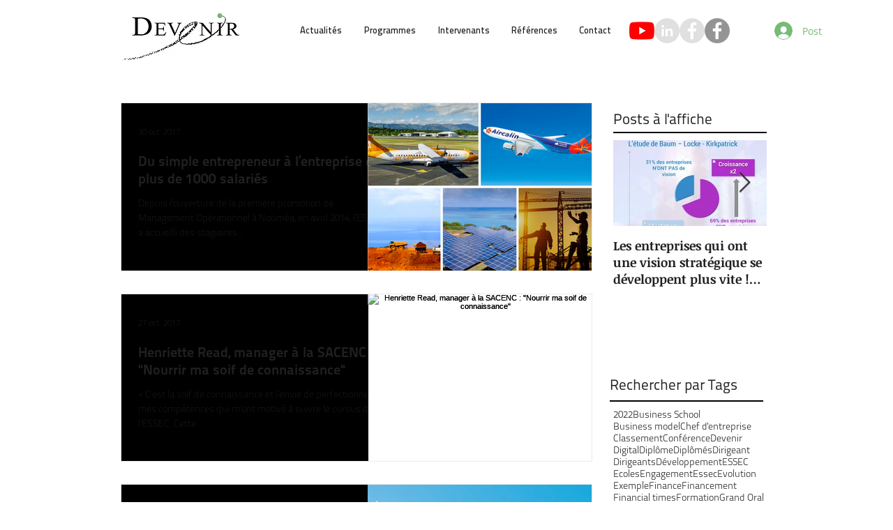

--- FILE ---
content_type: application/javascript
request_url: https://static.parastorage.com/services/communities-blog-ooi/1.3074.0/TagCloudViewerWidgetNoCss.bundle.min.js
body_size: 48951
content:
!function(e,t){"object"==typeof exports&&"object"==typeof module?module.exports=t(require("react"),require("lodash")):"function"==typeof define&&define.amd?define(["react","lodash"],t):"object"==typeof exports?exports.TagCloudViewerWidgetNoCss=t(require("react"),require("lodash")):e.TagCloudViewerWidgetNoCss=t(e.React,e._)}("undefined"!=typeof self?self:this,((e,t)=>(()=>{var n={75403:(e,t,n)=>{"use strict";n.d(t,{loadableReady:()=>E});var r=n(60751),o=n.n(r),a=n(49257),i=n(68102),s=n(72367),l=n(51449),u=n(84271),c=n(58486),p=n.n(c);function d(e,t){if(!e){var n=new Error("loadable: "+t);throw n.framesToPop=1,n.name="Invariant Violation",n}}function f(e){console.warn("loadable: "+e)}var g=o().createContext(),h="__LOADABLE_REQUIRED_CHUNKS__";function m(e){return""+e+h}var y={initialChunks:{}},v="PENDING",b="REJECTED";var S=function(e){return e};function w(e){var t=e.defaultResolveComponent,n=void 0===t?S:t,r=e.render,c=e.onLoad;function f(e,t){void 0===t&&(t={});var f=function(e){return"function"==typeof e?{requireAsync:e,resolve:function(){},chunkName:function(){}}:e}(e),h={};function m(e){return t.cacheKey?t.cacheKey(e):f.resolve?f.resolve(e):"static"}function S(e,r,o){var a=t.resolveComponent?t.resolveComponent(e,r):n(e);if(t.resolveComponent&&!(0,u.isValidElementType)(a))throw new Error("resolveComponent returned something that is not a React component!");return p()(o,a,{preload:!0}),a}var w,C,x=function(e){var t=m(e),n=h[t];return n&&n.status!==b||((n=f.requireAsync(e)).status=v,h[t]=n,n.then((function(){n.status="RESOLVED"}),(function(t){console.error("loadable-components: failed to asynchronously load component",{fileName:f.resolve(e),chunkName:f.chunkName(e),error:t?t.message:t}),n.status=b}))),n},P=function(e){function n(n){var r;return(r=e.call(this,n)||this).state={result:null,error:null,loading:!0,cacheKey:m(n)},d(!n.__chunkExtractor||f.requireSync,"SSR requires `@loadable/babel-plugin`, please install it"),n.__chunkExtractor?(!1===t.ssr||(f.requireAsync(n).catch((function(){return null})),r.loadSync(),n.__chunkExtractor.addChunk(f.chunkName(n))),(0,s.A)(r)):(!1!==t.ssr&&(f.isReady&&f.isReady(n)||f.chunkName&&y.initialChunks[f.chunkName(n)])&&r.loadSync(),r)}(0,l.A)(n,e),n.getDerivedStateFromProps=function(e,t){var n=m(e);return(0,i.A)({},t,{cacheKey:n,loading:t.loading||t.cacheKey!==n})};var o=n.prototype;return o.componentDidMount=function(){this.mounted=!0;var e=this.getCache();e&&e.status===b&&this.setCache(),this.state.loading&&this.loadAsync()},o.componentDidUpdate=function(e,t){t.cacheKey!==this.state.cacheKey&&this.loadAsync()},o.componentWillUnmount=function(){this.mounted=!1},o.safeSetState=function(e,t){this.mounted&&this.setState(e,t)},o.getCacheKey=function(){return m(this.props)},o.getCache=function(){return h[this.getCacheKey()]},o.setCache=function(e){void 0===e&&(e=void 0),h[this.getCacheKey()]=e},o.triggerOnLoad=function(){var e=this;c&&setTimeout((function(){c(e.state.result,e.props)}))},o.loadSync=function(){if(this.state.loading)try{var e=S(f.requireSync(this.props),this.props,A);this.state.result=e,this.state.loading=!1}catch(e){console.error("loadable-components: failed to synchronously load component, which expected to be available",{fileName:f.resolve(this.props),chunkName:f.chunkName(this.props),error:e?e.message:e}),this.state.error=e}},o.loadAsync=function(){var e=this,t=this.resolveAsync();return t.then((function(t){var n=S(t,e.props,A);e.safeSetState({result:n,loading:!1},(function(){return e.triggerOnLoad()}))})).catch((function(t){return e.safeSetState({error:t,loading:!1})})),t},o.resolveAsync=function(){var e=this.props,t=(e.__chunkExtractor,e.forwardedRef,(0,a.A)(e,["__chunkExtractor","forwardedRef"]));return x(t)},o.render=function(){var e=this.props,n=e.forwardedRef,o=e.fallback,s=(e.__chunkExtractor,(0,a.A)(e,["forwardedRef","fallback","__chunkExtractor"])),l=this.state,u=l.error,c=l.loading,p=l.result;if(t.suspense&&(this.getCache()||this.loadAsync()).status===v)throw this.loadAsync();if(u)throw u;var d=o||t.fallback||null;return c?d:r({fallback:d,result:p,options:t,props:(0,i.A)({},s,{ref:n})})},n}(o().Component),O=(C=function(e){return o().createElement(g.Consumer,null,(function(t){return o().createElement(w,Object.assign({__chunkExtractor:t},e))}))},(w=P).displayName&&(C.displayName=w.displayName+"WithChunkExtractor"),C),A=o().forwardRef((function(e,t){return o().createElement(O,Object.assign({forwardedRef:t},e))}));return A.displayName="Loadable",A.preload=function(e){A.load(e)},A.load=function(e){return x(e)},A}return{loadable:f,lazy:function(e,t){return f(e,(0,i.A)({},t,{suspense:!0}))}}}var C=w({defaultResolveComponent:function(e){return e.__esModule?e.default:e.default||e},render:function(e){var t=e.result,n=e.props;return o().createElement(t,n)}}),x=C.loadable,P=C.lazy,O=w({onLoad:function(e,t){e&&t.forwardedRef&&("function"==typeof t.forwardedRef?t.forwardedRef(e):t.forwardedRef.current=e)},render:function(e){var t=e.result,n=e.props;return n.children?n.children(t):null}}),A=O.loadable,N=O.lazy,k="undefined"!=typeof window;function E(e,t){void 0===e&&(e=function(){});var n=void 0===t?{}:t,r=n.namespace,o=void 0===r?"":r,a=n.chunkLoadingGlobal,i=void 0===a?"__LOADABLE_LOADED_CHUNKS__":a;if(!k)return f("`loadableReady()` must be called in browser only"),e(),Promise.resolve();var s=null;if(k){var l=m(o),u=document.getElementById(l);if(u){s=JSON.parse(u.textContent);var c=document.getElementById(l+"_ext");if(!c)throw new Error("loadable-component: @loadable/server does not match @loadable/component");JSON.parse(c.textContent).namedChunks.forEach((function(e){y.initialChunks[e]=!0}))}}if(!s)return f("`loadableReady()` requires state, please use `getScriptTags` or `getScriptElements` server-side"),e(),Promise.resolve();var p=!1;return new Promise((function(e){window[i]=window[i]||[];var t=window[i],n=t.push.bind(t);function r(){s.every((function(e){return t.some((function(t){return t[0].indexOf(e)>-1}))}))&&(p||(p=!0,e()))}t.push=function(){n.apply(void 0,arguments),r()},r()})).then(e)}var T=x;T.lib=A,P.lib=N},78544:(e,t,n)=>{"use strict";n.r(t),n.d(t,{classes:()=>o,cssStates:()=>u,keyframes:()=>a,layers:()=>i,namespace:()=>r,st:()=>p,stVars:()=>s,style:()=>c,vars:()=>l});var r="oV9tESX",o={root:"sKhyXAk"},a={},i={},s={},l={},u=n.stc.bind(null,r),c=n.sts.bind(null,r),p=c},39528:(e,t,n)=>{"use strict";n.r(t),n.d(t,{classes:()=>o,cssStates:()=>u,keyframes:()=>a,layers:()=>i,namespace:()=>r,st:()=>p,stVars:()=>s,style:()=>c,vars:()=>l});var r="o_pS0hq",o={root:"sAfvjLu"},a={},i={},s={},l={},u=n.stc.bind(null,r),c=n.sts.bind(null,r),p=c},89422:(e,t,n)=>{"use strict";n.r(t),n.d(t,{classes:()=>o,cssStates:()=>u,keyframes:()=>a,layers:()=>i,namespace:()=>r,st:()=>p,stVars:()=>s,style:()=>c,vars:()=>l});var r="oFoky1q",o={root:"swp6nPG"},a={},i={},s={},l={},u=n.stc.bind(null,r),c=n.sts.bind(null,r),p=c},97026:(e,t)=>{"use strict";t.hot=void 0;t.hot=function(e,t){return t}},21717:(e,t,n)=>{e.exports=n(97026)},19635:(e,t,n)=>{e.exports=n(75403)},26179:(e,t,n)=>{e.exports=n(16252).cloneDeep},77172:(e,t,n)=>{e.exports=n(16252).memoize},35938:(e,t,n)=>{"use strict";n.r(t),n.d(t,{default:()=>Ai});var r={};n.r(r),n.d(r,{customCssVars:()=>wi,default:()=>bi});var o=n(60751),a=n.n(o);const i=new Map,s=e=>{const t=(n=e,Object.keys(n).filter((e=>void 0!==n[e])).sort().map((e=>`${e}=${n[e]}`)).join("&"));var n;if(i.has(t))return i.get(t);const r=(({language:e,country:t,...n})=>{if(void 0===Intl?.NumberFormat)throw new Error("Intl.NumberFormat is not available.");const r=(e=>e.split("-")[0])(e),o=t?`${r}-${t}`:e;return Intl.NumberFormat(o,{style:"currency",...n})})(e);return i.set(t,r),r};s.cache=i;const l={AC:"%N%n%O%n%A%n%C%n%Z",AD:"%N%n%O%n%A%n%Z %C",AE:"%N%n%O%n%A%n%S",AF:"%N%n%O%n%A%n%C%n%Z",AI:"%N%n%O%n%A%n%C%n%Z",AL:"%N%n%O%n%A%n%Z%n%C",AM:"%N%n%O%n%A%n%Z%n%C%n%S",AR:"%N%n%O%n%A%n%Z %C%n%S",AS:"%N%n%O%n%A%n%C %S %Z",AT:"%O%n%N%n%A%n%Z %C",AU:"%O%n%N%n%A%n%C %S %Z",AX:"%O%n%N%n%A%n%Z %C%n\xc5LAND",AZ:"%N%n%O%n%A%nAZ %Z %C",BA:"%N%n%O%n%A%n%Z %C",BB:"%N%n%O%n%A%n%C, %S %Z",BD:"%N%n%O%n%A%n%C - %Z",BE:"%O%n%N%n%A%n%Z %C",BF:"%N%n%O%n%A%n%C %X",BG:"%N%n%O%n%A%n%Z %C",BH:"%N%n%O%n%A%n%C %Z",BL:"%O%n%N%n%A%n%Z %C %X",BM:"%N%n%O%n%A%n%C %Z",BN:"%N%n%O%n%A%n%C %Z",BR:"%O%n%N%n%A%n%D%n%C-%S%n%Z",BS:"%N%n%O%n%A%n%C, %S",BT:"%N%n%O%n%A%n%C %Z",BY:"%O%n%N%n%A%n%Z, %C%n%S",CA:"%N%n%O%n%A%n%C %S %Z",CC:"%O%n%N%n%A%n%C %S %Z",CH:"%O%n%N%n%A%n%Z %C",CI:"%N%n%O%n%X %A %C %X",CL:"%N%n%O%n%A%n%Z %C%n%S",CN:"%Z%n%S%C%D%n%A%n%O%n%N",CO:"%N%n%O%n%A%n%D%n%C, %S, %Z",CR:"%N%n%O%n%A%n%S, %C%n%Z",CU:"%N%n%O%n%A%n%C %S%n%Z",CV:"%N%n%O%n%A%n%Z %C%n%S",CX:"%O%n%N%n%A%n%C %S %Z",CY:"%N%n%O%n%A%n%Z %C",CZ:"%N%n%O%n%A%n%Z %C",DE:"%N%n%O%n%A%n%Z %C",DK:"%N%n%O%n%A%n%Z %C",DO:"%N%n%O%n%A%n%Z %C",DZ:"%N%n%O%n%A%n%Z %C",EC:"%N%n%O%n%A%n%Z%n%C",EE:"%N%n%O%n%A%n%Z %C %S",EG:"%N%n%O%n%A%n%C%n%S%n%Z",EH:"%N%n%O%n%A%n%Z %C",ES:"%N%n%O%n%A%n%Z %C %S",ET:"%N%n%O%n%A%n%Z %C",FI:"%O%n%N%n%A%n%Z %C",FK:"%N%n%O%n%A%n%C%n%Z",FM:"%N%n%O%n%A%n%C %S %Z",FO:"%N%n%O%n%A%nFO%Z %C",FR:"%O%n%N%n%A%n%Z %C",GB:"%N%n%O%n%A%n%C%n%Z",GE:"%N%n%O%n%A%n%Z %C",GF:"%O%n%N%n%A%n%Z %C %X",GG:"%N%n%O%n%A%n%C%nGUERNSEY%n%Z",GI:"%N%n%O%n%A%nGIBRALTAR%n%Z",GL:"%N%n%O%n%A%n%Z %C",GN:"%N%n%O%n%Z %A %C",GP:"%O%n%N%n%A%n%Z %C %X",GR:"%N%n%O%n%A%n%Z %C",GS:"%N%n%O%n%A%n%n%C%n%Z",GT:"%N%n%O%n%A%n%Z- %C",GU:"%N%n%O%n%A%n%C %Z",GW:"%N%n%O%n%A%n%Z %C",HK:"%S%n%C%n%A%n%O%n%N",HM:"%O%n%N%n%A%n%C %S %Z",HN:"%N%n%O%n%A%n%C, %S%n%Z",HR:"%N%n%O%n%A%n%Z %C",HT:"%N%n%O%n%A%nHT%Z %C",HU:"%N%n%O%n%C%n%A%n%Z",ID:"%N%n%O%n%A%n%C%n%S %Z",IE:"%N%n%O%n%A%n%D%n%C%n%S%n%Z",IL:"%N%n%O%n%A%n%C %Z",IM:"%N%n%O%n%A%n%C%n%Z",IN:"%N%n%O%n%A%n%C %Z%n%S",IO:"%N%n%O%n%A%n%C%n%Z",IQ:"%O%n%N%n%A%n%C, %S%n%Z",IR:"%O%n%N%n%S%n%C, %D%n%A%n%Z",IS:"%N%n%O%n%A%n%Z %C",IT:"%N%n%O%n%A%n%Z %C %S",JE:"%N%n%O%n%A%n%C%nJERSEY%n%Z",JM:"%N%n%O%n%A%n%C%n%S %X",JO:"%N%n%O%n%A%n%C %Z",JP:"\u3012%Z%n%S%n%C%n%A%n%O%n%N%",KE:"%N%n%O%n%A%n%C%n%Z",KG:"%N%n%O%n%A%n%Z %C",KH:"%N%n%O%n%A%n%C %Z",KI:"%N%n%O%n%A%n%S%n%C",KN:"%N%n%O%n%A%n%C, %S",KP:"%Z%n%S%n%C%n%A%n%O%n%N",KR:"%S %C%D%n%A%n%O%n%N%n%Z",KW:"%N%n%O%n%A%n%Z %C",KY:"%N%n%O%n%A%n%S %Z",KZ:"%Z%n%S%n%C%n%A%n%O%n%N",LA:"%N%n%O%n%A%n%Z %C",LB:"%N%n%O%n%A%n%C %Z",LI:"%O%n%N%n%A%n%Z %C",LK:"%N%n%O%n%A%n%C%n%Z",LR:"%N%n%O%n%A%n%Z %C",LS:"%N%n%O%n%A%n%C %Z",LT:"%O%n%N%n%A%n%Z %C",LU:"%O%n%N%n%A%n%Z %C",LV:"%N%n%O%n%A%n%S%n%C, %Z",MA:"%N%n%O%n%A%n%Z %C",MC:"%N%n%O%n%A%n%Z %C %X",MD:"%N%n%O%n%A%n%Z %C",ME:"%N%n%O%n%A%n%Z %C",MF:"%O%n%N%n%A%n%Z %C %X",MG:"%N%n%O%n%A%n%Z %C",MH:"%N%n%O%n%A%n%C %S %Z",MK:"%N%n%O%n%A%n%Z %C",MM:"%N%n%O%n%A%n%C, %Z",MN:"%N%n%O%n%A%n%C%n%S %Z",MO:"%A%n%O%n%N",MP:"%N%n%O%n%A%n%C %S %Z",MQ:"%O%n%N%n%A%n%Z %C %X",MT:"%N%n%O%n%A%n%C %Z",MU:"%N%n%O%n%A%n%Z%n%C",MV:"%N%n%O%n%A%n%C %Z",MW:"%N%n%O%n%A%n%C %X",MX:"%N%n%O%n%A%n%D%n%Z %C, %S",MY:"%N%n%O%n%A%n%D%n%Z %C%n%S",MZ:"%N%n%O%n%A%n%Z %C%S",NA:"%N%n%O%n%A%n%C%n%Z",NC:"%O%n%N%n%A%n%Z %C %X",NE:"%N%n%O%n%A%n%Z %C",NF:"%O%n%N%n%A%n%C %S %Z",NG:"%N%n%O%n%A%n%D%n%C %Z%n%S",NI:"%N%n%O%n%A%n%Z%n%C, %S",NL:"%O%n%N%n%A%n%Z %C",NO:"%N%n%O%n%A%n%Z %C",NP:"%N%n%O%n%A%n%C %Z",NR:"%N%n%O%n%A%n%S",NZ:"%N%n%O%n%A%n%D%n%C %Z",OM:"%N%n%O%n%A%n%Z%n%C",PA:"%N%n%O%n%A%n%C%n%S",PE:"%N%n%O%n%A%n%C %Z%n%S",PF:"%N%n%O%n%A%n%Z %C %S",PG:"%N%n%O%n%A%n%C %Z %S",PH:"%N%n%O%n%A%n%D, %C%n%Z %S",PK:"%N%n%O%n%A%n%D%n%C-%Z",PL:"%N%n%O%n%A%n%Z %C",PM:"%O%n%N%n%A%n%Z %C %X",PN:"%N%n%O%n%A%n%C%n%Z",PR:"%N%n%O%n%A%n%C PR %Z",PT:"%N%n%O%n%A%n%Z %C",PW:"%N%n%O%n%A%n%C %S %Z",PY:"%N%n%O%n%A%n%Z %C",RE:"%O%n%N%n%A%n%Z %C %X",RO:"%N%n%O%n%A%n%Z %S %C",RS:"%N%n%O%n%A%n%Z %C",RU:"%N%n%O%n%A%n%C%n%S%n%Z",SA:"%N%n%O%n%A%n%C %Z",SC:"%N%n%O%n%A%n%C%n%S",SD:"%N%n%O%n%A%n%C%n%Z",SE:"%O%n%N%n%A%n%Z %C",SG:"%N%n%O%n%A%nSINGAPORE %Z",SH:"%N%n%O%n%A%n%C%n%Z",SI:"%N%n%O%n%A%n%Z %C",SJ:"%N%n%O%n%A%n%Z %C",SK:"%N%n%O%n%A%n%Z %C",SM:"%N%n%O%n%A%n%Z %C",SN:"%N%n%O%n%A%n%Z %C",SO:"%N%n%O%n%A%n%C, %S %Z",SR:"%N%n%O%n%A%n%C%n%S",SV:"%N%n%O%n%A%n%Z-%C%n%S",SZ:"%N%n%O%n%A%n%C%n%Z",TA:"%N%n%O%n%A%n%C%n%Z",TC:"%N%n%O%n%A%n%C%n%Z",TH:"%N%n%O%n%A%n%D %C%n%S %Z",TJ:"%N%n%O%n%A%n%Z %C",TM:"%N%n%O%n%A%n%Z %C",TN:"%N%n%O%n%A%n%Z %C",TR:"%N%n%O%n%A%n%Z %C/%S",TV:"%N%n%O%n%A%n%C%n%S",TW:"%Z%n%S%C%n%A%n%O%n%N",TZ:"%N%n%O%n%A%n%Z %C",UA:"%N%n%O%n%A%n%C%n%S%n%Z",UM:"%N%n%O%n%A%n%C %S %Z",US:"%N%n%O%n%A%n%C, %S %Z",UY:"%N%n%O%n%A%n%Z %C %S",UZ:"%N%n%O%n%A%n%Z %C%n%S",VA:"%N%n%O%n%A%n%Z %C",VC:"%N%n%O%n%A%n%C %Z",VE:"%N%n%O%n%A%n%C %Z, %S",VG:"%N%n%O%n%A%n%C%n%Z",VI:"%N%n%O%n%A%n%C %S %Z",VN:"%N%n%O%n%A%n%C%n%S %Z",WF:"%O%n%N%n%A%n%Z %C %X",XK:"%N%n%O%n%A%n%Z %C",YT:"%O%n%N%n%A%n%Z %C %X",ZA:"%N%n%O%n%A%n%D%n%C%n%Z",ZM:"%N%n%O%n%A%n%Z %C"},u={"%N":"name","%O":"organization","%A":"addressLines","%D":"dependentLocality","%C":"locality","%S":"administrativeArea","%Z":"postalCode","%X":"sortingCode","%R":"postalCountry"},c=["AU","AT","BG","HR","CZ","DK","EE","FI","FR","DE","GR","HU","IS","IT","LV","LT","LU","NL","NZ","NO","PL","PT","RO","SK","SI","ES","SE","CH","TR","IE","JP","BR"],p=(e,t)=>{const n=[],r=e.addressLine2??e.addressLine_2??void 0;if(e.streetAddress){const t=(({name:e,number:t,apt:n},r)=>{if(!e&&!t)return"";if(!e||!t)return e||t;const o=n?`${t}-${n}`:t;return c.includes(r)?`${e} ${o}`.trim():`${o} ${e}`.trim()})(e.streetAddress,e.country);n.push(t)}else e.addressLine&&n.push(e.addressLine);return r&&n.push(r),{name:t?.fullName,organization:t?.company,postalCountry:e.country,administrativeArea:e.subdivision,locality:e.city,country:e.countryFullname,postalCode:e.postalCode,addressLines:n}},d=e=>"%"===e[0]&&"%n"!==e,f=e=>u[e],g=(e,t)=>"addressLines"===t?void 0!==e.addressLines&&e.addressLines.length>0:void 0!==e[t]&&""!==e[t],h=({address:e,addressContactDetails:t},{appendCountry:n=!0}={})=>{const r=p(e,t),o=(e=>{const t=[];let n=0;for(;n<e.length;){if("%"===e[n])t.push(e.slice(n,n+2)),n+=1;else{let r=n;for(;"%"!==e[r]&&r<e.length;)r+=1;t.push(e.slice(n,r)),n=r-1}n+=1}return t})((e=>{const t=e?.toUpperCase();return t&&t in l?l[t]:"%N%n%O%n%A%n%C"})(e.country)),a=((e,t)=>{const n=[];let r=0;for(;r<t.length;){const o=t[r];if("%n"===o)n.push(o);else if(d(o)){const t=f(o);g(e,t)&&n.push(o)}else{const a=0===r||!d(t[r-1])||n.length>0&&d(n[n.length-1]),i=r===o.length-1||"%n"===o[r+1]||g(e,f(t[r+1]));a&&i&&n.push(o)}r+=1}for(;n.length>0&&"%n"===n[0];)n.shift();return n})(r,o);return((e,t,n)=>{const r=[];let o="";for(const n of t)if("%n"===n)o.length>0&&(r.push(o),o="");else if(d(n)){const t=f(n);if("postalCountry"===t)continue;if("addressLines"===t){e.addressLines&&e.addressLines.length>0&&(o+=e.addressLines[0],r.push(o),o="",2===e.addressLines.length&&r.push(e.addressLines[1]));continue}o+=e[t]}else o+=n;return o.length>0&&r.push(o),n.appendCountry&&e.country&&r.push(e.country),r})(r,a,{appendCountry:n})};var m=function(e,t){return m=Object.setPrototypeOf||{__proto__:[]}instanceof Array&&function(e,t){e.__proto__=t}||function(e,t){for(var n in t)Object.prototype.hasOwnProperty.call(t,n)&&(e[n]=t[n])},m(e,t)};function y(e,t){if("function"!=typeof t&&null!==t)throw new TypeError("Class extends value "+String(t)+" is not a constructor or null");function n(){this.constructor=e}m(e,t),e.prototype=null===t?Object.create(t):(n.prototype=t.prototype,new n)}var v=function(){return v=Object.assign||function(e){for(var t,n=1,r=arguments.length;n<r;n++)for(var o in t=arguments[n])Object.prototype.hasOwnProperty.call(t,o)&&(e[o]=t[o]);return e},v.apply(this,arguments)};function b(e,t){var n={};for(var r in e)Object.prototype.hasOwnProperty.call(e,r)&&t.indexOf(r)<0&&(n[r]=e[r]);if(null!=e&&"function"==typeof Object.getOwnPropertySymbols){var o=0;for(r=Object.getOwnPropertySymbols(e);o<r.length;o++)t.indexOf(r[o])<0&&Object.prototype.propertyIsEnumerable.call(e,r[o])&&(n[r[o]]=e[r[o]])}return n}function S(e,t,n,r){return new(n||(n=Promise))((function(o,a){function i(e){try{l(r.next(e))}catch(e){a(e)}}function s(e){try{l(r.throw(e))}catch(e){a(e)}}function l(e){var t;e.done?o(e.value):(t=e.value,t instanceof n?t:new n((function(e){e(t)}))).then(i,s)}l((r=r.apply(e,t||[])).next())}))}function w(e,t){var n,r,o,a={label:0,sent:function(){if(1&o[0])throw o[1];return o[1]},trys:[],ops:[]},i=Object.create(("function"==typeof Iterator?Iterator:Object).prototype);return i.next=s(0),i.throw=s(1),i.return=s(2),"function"==typeof Symbol&&(i[Symbol.iterator]=function(){return this}),i;function s(s){return function(l){return function(s){if(n)throw new TypeError("Generator is already executing.");for(;i&&(i=0,s[0]&&(a=0)),a;)try{if(n=1,r&&(o=2&s[0]?r.return:s[0]?r.throw||((o=r.return)&&o.call(r),0):r.next)&&!(o=o.call(r,s[1])).done)return o;switch(r=0,o&&(s=[2&s[0],o.value]),s[0]){case 0:case 1:o=s;break;case 4:return a.label++,{value:s[1],done:!1};case 5:a.label++,r=s[1],s=[0];continue;case 7:s=a.ops.pop(),a.trys.pop();continue;default:if(!(o=a.trys,(o=o.length>0&&o[o.length-1])||6!==s[0]&&2!==s[0])){a=0;continue}if(3===s[0]&&(!o||s[1]>o[0]&&s[1]<o[3])){a.label=s[1];break}if(6===s[0]&&a.label<o[1]){a.label=o[1],o=s;break}if(o&&a.label<o[2]){a.label=o[2],a.ops.push(s);break}o[2]&&a.ops.pop(),a.trys.pop();continue}s=t.call(e,a)}catch(e){s=[6,e],r=0}finally{n=o=0}if(5&s[0])throw s[1];return{value:s[0]?s[1]:void 0,done:!0}}([s,l])}}}Object.create;function C(e){var t="function"==typeof Symbol&&Symbol.iterator,n=t&&e[t],r=0;if(n)return n.call(e);if(e&&"number"==typeof e.length)return{next:function(){return e&&r>=e.length&&(e=void 0),{value:e&&e[r++],done:!e}}};throw new TypeError(t?"Object is not iterable.":"Symbol.iterator is not defined.")}function x(e,t,n){if(n||2===arguments.length)for(var r,o=0,a=t.length;o<a;o++)!r&&o in t||(r||(r=Array.prototype.slice.call(t,0,o)),r[o]=t[o]);return e.concat(r||Array.prototype.slice.call(t))}Object.create;"function"==typeof SuppressedError&&SuppressedError;var P=n(77172),O=n.n(P),A=n(26179),N=n.n(A),k=function(e){return e&&e.split("-")[0]},E=function(e,t,n,r){return new(n||(n=Promise))((function(o,a){function i(e){try{l(r.next(e))}catch(e){a(e)}}function s(e){try{l(r.throw(e))}catch(e){a(e)}}function l(e){var t;e.done?o(e.value):(t=e.value,t instanceof n?t:new n((function(e){e(t)}))).then(i,s)}l((r=r.apply(e,t||[])).next())}))},T=function(e,t){var n,r,o,a,i={label:0,sent:function(){if(1&o[0])throw o[1];return o[1]},trys:[],ops:[]};return a={next:s(0),throw:s(1),return:s(2)},"function"==typeof Symbol&&(a[Symbol.iterator]=function(){return this}),a;function s(a){return function(s){return function(a){if(n)throw new TypeError("Generator is already executing.");for(;i;)try{if(n=1,r&&(o=2&a[0]?r.return:a[0]?r.throw||((o=r.return)&&o.call(r),0):r.next)&&!(o=o.call(r,a[1])).done)return o;switch(r=0,o&&(a=[2&a[0],o.value]),a[0]){case 0:case 1:o=a;break;case 4:return i.label++,{value:a[1],done:!1};case 5:i.label++,r=a[1],a=[0];continue;case 7:a=i.ops.pop(),i.trys.pop();continue;default:if(!(o=i.trys,(o=o.length>0&&o[o.length-1])||6!==a[0]&&2!==a[0])){i=0;continue}if(3===a[0]&&(!o||a[1]>o[0]&&a[1]<o[3])){i.label=a[1];break}if(6===a[0]&&i.label<o[1]){i.label=o[1],o=a;break}if(o&&i.label<o[2]){i.label=o[2],i.ops.push(a);break}o[2]&&i.ops.pop(),i.trys.pop();continue}a=t.call(e,i)}catch(e){a=[6,e],r=0}finally{n=o=0}if(5&a[0])throw a[1];return{value:a[0]?a[1]:void 0,done:!0}}([a,s])}}},M=function(){throw new Error("Translations has not been initialized yet")},D=function(){throw new Error("You are using t function, but have disabled translations.")},L=function(e){var t=e.language,r=e.defaultTranslations,o=e.prefix,a=void 0===o?"messages":o,i=e.defaultLanguage,s=e.availableLanguages,l=e.localeDistPath,u=e.initI18n,c=e.basePath,p=this;this.t=M,this.all={},this.init=function(e){var t=void 0===e?{}:e,r=t.prepopulated,o=t.wait,a=void 0!==o&&o,i=t.useSuspense,s=void 0!==i&&i;return E(p,void 0,void 0,(function(){var e,t,o,i=this;return T(this,(function(l){switch(l.label){case 0:if(e=this.config,t=new Set(e.availableLanguages||[]),!this._initI18n)throw new Error("Can't initialize i18n without initI18n method.");return this.i18n=this._initI18n({locale:e.language,useSuspense:s,wait:a,messages:r,disableAutoInit:!0,asyncMessagesLoader:function(r){var o;return"en"===r?Promise.resolve(e.defaultTranslations):t.has(r)?fetch("".concat(null!==(o=i.basePath)&&void 0!==o?o:n.p).concat(i.localeDistPath,"/").concat(e.prefix,"_").concat(r,".json")).then((function(t){return t.ok?t.json():Promise.reject(new Error("Can't load locale: ".concat(e.language)))})):Promise.reject(new Error("Locale assets for ".concat(r," are not provided")))}}),[4,this.i18n.init()];case 1:if(l.sent(),!(o=this.i18n.getResourceBundle(e.language,"translation"))&&t.has(e.language))throw new Error("Unexpected missing translations for language ".concat(e.language));return this.all=o||e.defaultTranslations||{},this.t=function(e,t){return i.i18n.t(e,t)},[2,this]}}))}))},this.config={availableLanguages:s,language:k(t),defaultTranslations:r,prefix:a,defaultLanguage:i},this.localeDistPath=l,this._initI18n=u,this.i18n=null,this.basePath=c},V=function(e){var t=e.providers,n=e.children,r=e.additionalProps;return t.reduce((function(e,t){return t(e,r||{})}),n)},R=(0,o.createContext)({error:null,errorId:null,errorEnvironment:null}).Provider,I=function(){var e=function(){try{var e=new URLSearchParams(window.location.search).get("commonConfig");return e&&JSON.parse(e)}catch(e){return}}();return null==e?void 0:e.host},j=function(e){var t,n,r,o,a,i,s,l,u,c,p,d,f,g,h;this.entry="Widget";var m,y=e.host,v=e.controllerOptions,b=e.predefined,S=e.query;this.isSSR=null!==(t=null==b?void 0:b.isSSR)&&void 0!==t?t:null==v?void 0:v.isSSR,this.isRTL=null!==(n=null==b?void 0:b.isRTL)&&void 0!==n?n:null==v?void 0:v.isRTL,this.language=null!==(r=null==b?void 0:b.language)&&void 0!==r?r:null==v?void 0:v.language,this.multilingual=null!==(o=null==b?void 0:b.multilingual)&&void 0!==o?o:null==v?void 0:v.multilingual,this.appDefinitionId=null!==(a=null==b?void 0:b.appDefinitionId)&&void 0!==a?a:null==v?void 0:v.appDefinitionId,this.widgetId=null!==(i=null==b?void 0:b.widgetId)&&void 0!==i?i:null==v?void 0:v.widgetId,this.isMobile=null!==(s=null==b?void 0:b.isMobile)&&void 0!==s?s:"Mobile"===(null==y?void 0:y.formFactor),this.isEditor=null!==(l=null==b?void 0:b.isEditor)&&void 0!==l?l:"Editor"===(null==y?void 0:y.viewMode),this.isPreview=null!==(u=null==b?void 0:b.isPreview)&&void 0!==u?u:"Preview"===(null==y?void 0:y.viewMode),this.isViewer=null!==(c=null==b?void 0:b.isViewer)&&void 0!==c?c:"Site"===(null==y?void 0:y.viewMode),this.isEditorX=null!==(p=null==b?void 0:b.isEditorX)&&void 0!==p?p:function(e){var t;return null!==(t=null==e?void 0:e.booleans.responsive)&&void 0!==t&&t}(null==y?void 0:y.style.styleParams),this.isADI=null!==(d=null==b?void 0:b.isADI)&&void 0!==d?d:(void 0===(m=S)&&(m={}),"onboarding"===m.dsOrigin),this.isClassicEditor=null!==(f=null==b?void 0:b.isClassicEditor)&&void 0!==f?f:function(e){return void 0===e&&(e={}),"Editor1.4"===e.dsOrigin}(S),this.isCssPerBreakpoint=null!==(g=null==b?void 0:b.isCssPerBreakpoint)&&void 0!==g?g:!!(null==y?void 0:y.usesCssPerBreakpoint),this.dimensions=null!==(h=null==b?void 0:b.dimensions)&&void 0!==h?h:{height:null==y?void 0:y.dimensions.height,width:null==y?void 0:y.dimensions.width}},_=(0,o.createContext)(null),F=_.Provider,B=_.Consumer,Z=(0,o.createContext)(null),U=(Z.Consumer,Z.Provider);const W=(0,o.createContext)(null),H=(W.Consumer,({errorMonitor:e,children:t})=>{const n=(0,o.useMemo)((()=>({errorMonitor:e})),[e]);return a().createElement(W.Provider,{value:n.errorMonitor,children:t})});var K,z,G=a().createContext({ready:!1,set:null,get:null,getDefaultValue:null,reset:null,resetAll:null,publishEvent:null}),$=G.Consumer,X=function(e){function t(){var t=this.constructor,n=e.call(this,'\nSettingsProvider is not ready.\nUsually this case should be unreachable.  \nIn case you face it use "context.ready: boolean" flag not determine if it possible to set/get params. \n')||this;return Object.setPrototypeOf(n,t.prototype),n}return y(t,e),t}(Error);!function(e){e.Set="set",e.Reset="reset",e.ResetAll="resetAll",e.PublishEvent="publishEvent"}(K||(K={})),function(e){e.Setting="Settings",e.Styles="Styles"}(z||(z={}));var q,J=function(e){function t(t,n){var r=this.constructor,o=e.call(this,"\nCan't modify ".concat(n," values from current environment.\nPlease make sure you are not using `").concat(n,".").concat(t,"(...)` from the widget part.\n"))||this;return Object.setPrototypeOf(o,r.prototype),o}return y(t,e),t}(Error);!function(e){e.Number="Number",e.Boolean="Boolean",e.String="String",e.Text="Text",e.Object="Object"}(q||(q={}));var Y=function(){var e,t=this;this.handlers=((e={})[q.Object]={serialize:function(e){return"string"==typeof e?(console.error("\u26a0\ufe0f Seems like you are calling `settings.set(param, JSON.stringify(value))`. Please, pass a plain object/array and tpa-settings will serializate it."),e):JSON.stringify(e)},deserialize:function(e){return"string"!=typeof e?e:JSON.parse(e)}},e),this.serialize=function(e,n){return e.type===q.Object?t.handlers[q.Object].serialize(n):n},this.deserialize=function(e,n){return e.type===q.Object?t.handlers[q.Object].deserialize(n):n}},Q=function(e){function t(){var t=this.constructor,n=e.call(this,"\nNo `Wix`, `editorSDK` or `publicData` was passed to TPASettingsProvider.\nIn order to work with tpa-settings, you have to pass either Wix SDK or Editor SDK for Settings panel mode or publicData for Widget mode.\n")||this;return Object.setPrototypeOf(n,t.prototype),n}return y(t,e),t}(Error),ee=function(e,t){return e.localeCompare(t)},te=function(e,t){var n=t.isMobile,r=t.language,o=void 0===r?"en":r;return"function"==typeof e.dangerousKeyTransformationOverride?e.dangerousKeyTransformationOverride(e.key,{isMobile:n,language:o}):function(e,t,n){if("string"!=typeof e)throw new Error("`generateKey` expects key to be passed and be a string");if(!t)throw new Error("`generateKey` expects options to be passed");return Object.keys(n).sort(ee).reduce((function(e,r){var o=n[r]===t[r],a=!t[r]&&!n[r];return o||a?e:e+"\u25b6\ufe0e"+("boolean"!=typeof t[r]||n[r]?r+":"+t[r]:r)}),e)}(e.key,{m:n,l:o},{m:!1,l:"en"})},ne=function(e){return e.type===q.Text},re=function(e,t){return{languageAndMobile:te(e,{isMobile:t.isMobile,language:t.language}),language:te(e,{isMobile:!1,language:t.language}),mobile:te(e,{isMobile:t.isMobile}),original:e.key}},oe=function(e){return void 0===e.inheritDesktop||e.inheritDesktop},ae=function(e){var t=e.environmentLabel;return function(e){throw new Error("It is not possible to translate ".concat(e,". Translate function was not passed to the ").concat(t))}};const ie=e=>{let{metadata:t,params:n,isMobile:r,validate:o,createItem:a}=e;if(!t||!o(t.type))return;const i=se(t,r);if(i)switch(i.type){case"static":return a(t.type,le(i));case"ref":return a(t.type,ue({branch:i,params:n,metadataGetter:e=>se(e,r)}));default:throw new Error(`Unexpected type on: ${i}`)}},se=(e,t)=>t?e.mobileDefaultValue??e.defaultValue:e.defaultValue,le=e=>{const{type:t,...n}=e;return 1===Object.keys(n).length&&"value"in n?n.value:n},ue=e=>{let{branch:t,params:n,metadataGetter:r}=e;const o=ce(t,n,r);if(o)return o;if(t.fallback)switch(t.fallback.type){case"static":return le(t.fallback);case"ref":return ce(t.fallback,n,r);default:const e=t.fallback;throw new Error(`Unexpected type on: ${e}`)}},ce=function(e,t,n,r,o){var a;if(void 0===r&&(r=new Set),void 0===o&&(o=0),o>=5)return void console.error(`Max depth reached at ${e.ref}`);if(r.has(e.ref))return void console.error(`Circular reference at ${e.ref}`);r.add(e.ref);const i=null==(a=t[e.ref])?void 0:a.metadata,s=i&&n(i);if(s)switch(s.type){case"static":return le(s);case"ref":return ce(s,t,n,r,o+1);default:throw new Error(`Unexpected type on: ${s}`)}};let pe=function(e){return e.UNKNOWN_DataType="UNKNOWN_DataType",e.text="text",e.textEnum="textEnum",e.number="number",e.booleanValue="booleanValue",e.a11y="a11y",e.link="link",e.image="image",e.video="video",e.vectorArt="vectorArt",e.audio="audio",e.schema="schema",e.localDate="localDate",e.localTime="localTime",e.localDateTime="localDateTime",e.webUrl="webUrl",e.email="email",e.phone="phone",e.hostname="hostname",e.regex="regex",e.guid="guid",e.richText="richText",e.container="container",e.arrayItems="arrayItems",e.direction="direction",e}({}),de=function(e){return e.UNKNOWN_CssPropertyType="UNKNOWN_CssPropertyType",e.booleanValue="booleanValue",e.stringEnum="stringEnum",e.numberEnum="numberEnum",e.customEnum="customEnum",e.number="number",e.background="background",e.backgroundSize="backgroundSize",e.backgroundColor="backgroundColor",e.backgroundImage="backgroundImage",e.backgroundClip="backgroundClip",e.backgroundOrigin="backgroundOrigin",e.backgroundPosition="backgroundPosition",e.backgroundRepeat="backgroundRepeat",e.backgroundAttachment="backgroundAttachment",e.margin="margin",e.marginTop="marginTop",e.marginRight="marginRight",e.marginBottom="marginBottom",e.marginLeft="marginLeft",e.marginInlineStart="marginInlineStart",e.marginInlineEnd="marginInlineEnd",e.padding="padding",e.paddingTop="paddingTop",e.paddingRight="paddingRight",e.paddingBottom="paddingBottom",e.paddingLeft="paddingLeft",e.paddingInlineStart="paddingInlineStart",e.paddingInlineEnd="paddingInlineEnd",e.border="border",e.borderWidth="borderWidth",e.borderStyle="borderStyle",e.borderColor="borderColor",e.borderTop="borderTop",e.borderTopColor="borderTopColor",e.borderTopWidth="borderTopWidth",e.borderTopStyle="borderTopStyle",e.borderRight="borderRight",e.borderRightColor="borderRightColor",e.borderRightWidth="borderRightWidth",e.borderRightStyle="borderRightStyle",e.borderBottom="borderBottom",e.borderBottomColor="borderBottomColor",e.borderBottomWidth="borderBottomWidth",e.borderBottomStyle="borderBottomStyle",e.borderLeft="borderLeft",e.borderLeftColor="borderLeftColor",e.borderLeftWidth="borderLeftWidth",e.borderLeftStyle="borderLeftStyle",e.borderInlineStart="borderInlineStart",e.borderInlineStartColor="borderInlineStartColor",e.borderInlineStartWidth="borderInlineStartWidth",e.borderInlineStartStyle="borderInlineStartStyle",e.borderInlineEnd="borderInlineEnd",e.borderInlineEndColor="borderInlineEndColor",e.borderInlineEndWidth="borderInlineEndWidth",e.borderInlineEndStyle="borderInlineEndStyle",e.borderRadius="borderRadius",e.borderTopLeftRadius="borderTopLeftRadius",e.borderTopRightRadius="borderTopRightRadius",e.borderBottomRightRadius="borderBottomRightRadius",e.borderBottomLeftRadius="borderBottomLeftRadius",e.borderStartStartRadius="borderStartStartRadius",e.borderStartEndRadius="borderStartEndRadius",e.borderEndStartRadius="borderEndStartRadius",e.borderEndEndRadius="borderEndEndRadius",e.font="font",e.fontFamily="fontFamily",e.fontSize="fontSize",e.fontStretch="fontStretch",e.fontStyle="fontStyle",e.fontVariant="fontVariant",e.fontWeight="fontWeight",e.lineHeight="lineHeight",e.color="color",e.letterSpacing="letterSpacing",e.textAlign="textAlign",e.textTransform="textTransform",e.textShadow="textShadow",e.textDecoration="textDecoration",e.textDecorationColor="textDecorationColor",e.textDecorationLine="textDecorationLine",e.textDecorationStyle="textDecorationStyle",e.textDecorationThickness="textDecorationThickness",e.boxShadow="boxShadow",e.opacity="opacity",e.overflow="overflow",e.alignSelf="alignSelf",e.justifyContent="justifyContent",e.alignItems="alignItems",e.flexDirection="flexDirection",e.gap="gap",e.height="height",e.width="width",e.filter="filter",e.backdropFilter="backdropFilter",e.objectFit="objectFit",e.objectPosition="objectPosition",e.mixBlendMode="mixBlendMode",e.isolation="isolation",e}({});function fe(e){let{metadata:t,params:n,isMobile:r=!1,t:o}=e;const a=ge(t,o),i=Object.fromEntries(Object.entries(n).map((e=>{let[t,n]=e;return[t,{metadata:n.metadata?ge(n.metadata,o):void 0}]}))),s=ie({metadata:a,params:i,isMobile:r,validate:e=>e in de||e in pe,createItem:(e,t)=>he(e)?{cssPropertyType:e,defaultValue:t}:{dataType:e,defaultValue:t}});if(he(a.type)){const e=s&&"cssPropertyType"in s?s:void 0;return{type:a.type,defaultValue:null==e?void 0:e.defaultValue}}if(me(a.type)){const e=s&&"dataType"in s?s:void 0;return{type:a.type,defaultValue:null==e?void 0:e.defaultValue}}throw new Error("Invalid item type received")}const ge=(e,t)=>"function"==typeof e?e({t}):e,he=e=>e in de,me=e=>e in pe;var ye=new Y;function ve(e,t,n){void 0===n&&(n={});var r,o=ne(t),a=re(t,{isMobile:n.isMobile,language:o?n.language:void 0}),i=oe(t);return o?void 0!==e[a.languageAndMobile]?r=e[a.languageAndMobile]:i&&void 0!==e[a.language]&&(r=e[a.language]):void 0!==e[a.mobile]?r=e[a.mobile]:i&&void 0!==e[a.original]&&(r=e[a.original]),ye.deserialize(t,r)}var be=!1;function Se(e,t,n,r){void 0===n&&(n={});var o=b(n,[]);void 0===r&&(r="COMPONENT");var a=e;e.COMPONENT||(be||(console.warn("`getSettingsValue` or `getSettingsValues` should accept whole public data object. Probably, data was passed only for one scope."),be=!0),a={COMPONENT:e,APP:{}});var i="COMPONENT"===r&&t.inheritFromAppScope,s=ve(a[r],t,o);return void 0===s&&i&&(s=ve(a.APP,t,o)),void 0===s?we(a,r,t,o):s}function we(e,t,n,r){var o,a,i,s;void 0===r&&(r={});var l=null!==(o=r.t)&&void 0!==o?o:ae({environmentLabel:null!==(a=r.environmentLabel)&&void 0!==a?a:"`getSettingsValue` function"});return!n.metadata||!r.usesBuilderModel&&n.getDefaultValue?null===(s=n.getDefaultValue)||void 0===s?void 0:s.call(n,{isMobile:r.isMobile,isRTL:r.isRTL,isEditorX:r.isEditorX,t:l,presetId:r.presetId,experiments:r.experiments,getSettingParamValue:function(n,o){return void 0===o&&(o={}),Se(e,n,v(v(v({},r),o),{t:l}),t)}}):fe({metadata:n.metadata,params:null!==(i=r.settingsParams)&&void 0!==i?i:{},isMobile:r.isMobile,t:l})}var Ce,xe=function(e){var t,n;return{APP:null!==(t=null==e?void 0:e.APP)&&void 0!==t?t:{},COMPONENT:null!==(n=null==e?void 0:e.COMPONENT)&&void 0!==n?n:{}}},Pe=function(e){function t(t){var n=e.call(this,t)||this;n.handleRevisionChanged=function(){return S(n,void 0,void 0,(function(){var e,t;return w(this,(function(n){switch(n.label){case 0:return e=this.props.SDKAdapter,this.isWidgetMode()?[3,2]:[4,e.getAllData()];case 1:t=n.sent(),this.setState({publicData:xe(t)}),n.label=2;case 2:return[2]}}))}))},n.getLanguageForParam=function(e){return ne(e)?n.props.language:void 0},n.handleGetParam=function(e){var t=n.props.scope;if(!n.state.ready)throw new X;return Se(n.state.publicData,e,{t:n.props.t,experiments:n.props.experiments,isMobile:n.props.isMobile,isEditorX:n.props.isEditorX,isRTL:n.props.isRTL,language:n.props.language,presetId:n.state.publicData[t].presetId,environmentLabel:"<SettingsProvider />",usesBuilderModel:n.props.usesBuilderModel,settingsParams:n.props.userSettingsParams},t)},n.handleGetDefaultValue=function(e){var t=n.props.scope;return we(n.state.publicData,t,e,{t:n.props.t,experiments:n.props.experiments,isMobile:n.props.isMobile,isEditorX:n.props.isEditorX,isRTL:n.props.isRTL,presetId:n.state.publicData[t].presetId,environmentLabel:"<SettingsProvider />",usesBuilderModel:n.props.usesBuilderModel,settingsParams:n.props.userSettingsParams})},n.handleSetParam=function(e,t){var r,o,a=n.props.scope;if(!n.state.ready)throw new X;if(n.isWidgetMode())throw new J(K.Set,z.Setting);var i=n.serializer.serialize(e,t),s=te(e,{isMobile:n.props.isMobile,language:n.getLanguageForParam(e)});n.state.publicData[a][s]!==i&&(n.setState((function(e){var t,n;return v(v({},e),{publicData:v(v({},e.publicData),(t={},t[a]=v(v({},e.publicData[a]),(n={},n[s]=i,n)),t))})})),n.setWixDataParam(s,i),null===(r=n.props.history)||void 0===r||r.addDebounced(e.key),null===(o=n.props.bi)||void 0===o||o.settingsChanged({parameter:e.key,value:i}))},n.handleResetParam=function(e){var t,r,o=n.props.scope;if(n.isWidgetMode())throw new J(K.Reset,z.Setting);var a=te(e,{isMobile:n.props.isMobile,language:n.getLanguageForParam(e)});n.setState((function(e){var t,n;return v(v({},e),{publicData:v(v({},e.publicData),(t={},t[o]=v(v({},e.publicData[o]),(n={},n[a]=void 0,n)),t))})})),n.removeWixDataParam(a),null===(t=n.props.history)||void 0===t||t.addDebounced(e.key),null===(r=n.props.bi)||void 0===r||r.settingsChanged({parameter:e.key,value:""})},n.handleResetAll=function(e){var t,r;if(n.isWidgetMode())throw new J(K.ResetAll,z.Setting);null===(t=n.props.history)||void 0===t||t.startBatch(),Object.keys(e).forEach((function(t){n.handleResetParam(e[t])})),null===(r=n.props.history)||void 0===r||r.endBatch("All settings")},n.handlePublishEvent=function(e,t){if(n.isWidgetMode())throw new J(K.PublishEvent,z.Setting);n.setWixDataParam("___settingsEvent",{event:e,payload:{id:Date.now(),value:t}})};var r=t.publicData;return n.state={ready:!!r,publicData:xe(r)},n.serializer=new Y,n}return y(t,e),t.prototype.componentDidMount=function(){return S(this,void 0,void 0,(function(){var e,t,n,r=this;return w(this,(function(o){switch(o.label){case 0:return e=this.props,t=e.SDKAdapter,e.publicData?[2]:t?[4,t.getAllData()]:[3,2];case 1:return n=o.sent(),this.setState({ready:!0,publicData:xe(n)}),window.onunload=function(){r.handlePublishEvent("reset",{})},[2];case 2:throw new Q}}))}))},t.prototype.componentDidUpdate=function(e){var t=this.props,n=t.publicData,r=t.revisionID;this.isWidgetMode()&&n!==e.publicData&&this.setState({ready:!!n,publicData:xe(n)}),r!==e.revisionID&&this.handleRevisionChanged()},t.prototype.isWidgetMode=function(){return this.props.publicData},t.prototype.setWixDataParam=function(e,t){var n=this.props,r=n.SDKAdapter,o=n.scope;r.setData(e,t,o)},t.prototype.removeWixDataParam=function(e){var t=this.props,n=t.SDKAdapter,r=t.scope;n.removeData(e,r)},t.prototype.render=function(){return a().createElement(G.Provider,{value:{ready:this.state.ready,get:this.handleGetParam,getDefaultValue:this.handleGetDefaultValue,set:this.handleSetParam,reset:this.handleResetParam,resetAll:this.handleResetAll,publishEvent:this.handlePublishEvent}},this.props.children)},t.defaultProps={scope:"COMPONENT"},t}(a().Component),Oe=n(16252),Ae=a().createContext({ready:!1,set:null,get:null,getDefaultValue:null,reset:null,resetAll:null,changeSiteColors:null,getStylesForAllBreakpoints:null}),Ne=Ae.Consumer;!function(e){e.Number="Number",e.Boolean="Boolean",e.Font="Font",e.Color="Color",e.String="String"}(Ce||(Ce={}));var ke=n(56250),Ee=n.n(ke);const Te=function(e,t){var n,r,o;if(e){var a=Ee().get(e);if(null===a)throw new Error("Unable to parse color from string: "+e);r=a.value.slice(0,3),o=null!==(n=a.value[3])&&void 0!==n?n:1}else r=[0,0,0],o=1;return{rgb:function(){var e;return(e=Ee().to).rgb.apply(e,x(x([],r,!1),[null!=t?t:o],!1))},hex:function(){return e=r,t=(((255&Math.round(e[0]))<<16)+((255&Math.round(e[1]))<<8)+(255&Math.round(e[2]))).toString(16).toUpperCase(),"000000".substring(t.length)+t;var e,t},opacity:function(){return null!=t?t:o}}};function Me(e){var t=e.styles,n=e.textPresets,r=e.colors,o=e.dimensions,a=e.experiments,i=e.options,s=e.styleParams,l=i.isMobile,u=i.isRTL,c=i.isEditorX,p=i.styleParamsPerBreakpointMode,d=i.usesBuilderModel;return function(e){var i;return!e.metadata||!d&&e.getDefaultValue?null===(i=e.getDefaultValue)||void 0===i?void 0:i.call(e,{colors:r,textPresets:n,isMobile:l,isRTL:u,isEditorX:c,dimensions:o,experiments:a,getStyleParamValue:function(e,i){return void 0===i&&(i={}),De(v({storage:t,colors:r,textPresets:n,isMobile:l,isRTL:u,isEditorX:c,dimensions:o,experiments:a,styleParamsPerBreakpointMode:p},i))(e)}}):fe({metadata:e.metadata,params:null!=s?s:{},isMobile:l,t:function(e){return"string"==typeof e?e:e.join(" ")}})}}function De(e){var t=e.storage,n=e.textPresets,r=e.colors,o=void 0===r?[]:r,a=e.isMobile,i=e.isRTL,s=e.isEditorX,l=e.dimensions,u=e.experiments,c=e.styleParamsPerBreakpointMode,p=e.usesBuilderModel,d=e.styleParams,f=function(e){return(t.numbers||{})[e]},g=function(e){return(t.booleans||{})[e]},h=function(e){return(t.fonts||{})[e]},m=function(e){return(t.colors||{})[e]},y=function(e){return(t.strings||{})[e]};return function(e){var r,b,S=(r={},r[Ce.Number]=f,r[Ce.Boolean]=g,r[Ce.Font]=h,r[Ce.Color]=m,r[Ce.String]=y,r)[e.type],w=e.key||e.name;if(c)b=S(w);else{var C=te(v(v({},e),{key:w}),{isMobile:a});b=S(C);var x=oe(e);C!==w&&x&&void 0===b&&(b=S(w))}return void 0===b?Me({styles:t,textPresets:n,colors:o,dimensions:l,experiments:u,styleParams:d,options:{isMobile:a,isRTL:i,isEditorX:s,styleParamsPerBreakpointMode:c,usesBuilderModel:p}})(e):b}}var Le=function(e){function t(t){var n=this.constructor,r=e.call(this,"\nYou are calling `getDefaultValue` for styles param, but it wasn't specified.\nPlease check the `".concat(t,"` style param implementation.\n"))||this;return Object.setPrototypeOf(r,n.prototype),r}return y(t,e),t}(Error);var Ve=function(){function e(e){var t=e.styleParams,n=e.wixStyles,r=e.textPresets,o=e.colors,a=e.history,i=e.bi,s=e.isMobile,l=e.isRTL,u=e.isEditorX,c=e.dimensions,p=e.experiments,d=e.styleParamsPerBreakpointMode,f=e.usesBuilderModel,g=e.currentStylesGetter,h=e.allStylesGetter,m=e.userStylesParams,y=this;this.set=function(e,t,n){var r,o;void 0===n&&(n={}),e.name&&console.warn('Check the "'.concat(e.name,'" style param \u2013 property "name" is deprecated. Please use "key"'));var a=e.key||e.name,i=te(v(v({},e),{key:a}),{isMobile:!y.styleParamsPerBreakpointMode&&y.isMobile});switch(e.type){case Ce.Number:y.setNumberParam(i,t,n);break;case Ce.Boolean:y.setBooleanParam(i,t,n);break;case Ce.Font:y.setFontParam(i,t,n);break;case Ce.Color:y.setColorParam(i,t,n);break;case Ce.String:y.setStringParam(i,t,n);break;default:console.error('"'.concat(e.type,'" is not supported type.'))}null===(r=y.history)||void 0===r||r.addDebounced(a),null===(o=y.bi)||void 0===o||o.settingsChanged({parameter:a,value:t})},this.getCurrentStyles=function(){return y.currentStylesGetter?y.wixStyles.decode(y.currentStylesGetter(),y.colors,y.textPresets):y.styles},this.get=function(e){return De({storage:y.getCurrentStyles(),colors:y.colors,textPresets:y.textPresets,isMobile:y.isMobile,isRTL:y.isRTL,isEditorX:y.isEditorX,dimensions:y.dimensions,experiments:y.experiments,styleParamsPerBreakpointMode:y.styleParamsPerBreakpointMode,usesBuilderModel:y.usesBuilderModel,styleParams:y.userStylesParams})(e)},this.getDefaultValue=function(e){if(!e.getDefaultValue)throw new Le(e.key);return Me({styles:y.styles,colors:y.colors,textPresets:y.textPresets,dimensions:y.dimensions,experiments:y.experiments,options:{isMobile:y.isMobile,isRTL:y.isRTL,isEditorX:y.isEditorX,styleParamsPerBreakpointMode:y.styleParamsPerBreakpointMode,usesBuilderModel:y.usesBuilderModel},styleParams:y.userStylesParams})(e)},this.reset=function(e){var t=Me({styles:y.styles,colors:y.colors,textPresets:y.textPresets,dimensions:y.dimensions,experiments:y.experiments,options:{isMobile:y.isMobile,isRTL:y.isRTL,isEditorX:y.isEditorX,styleParamsPerBreakpointMode:y.styleParamsPerBreakpointMode,usesBuilderModel:y.usesBuilderModel},styleParams:y.userStylesParams});y.set(e,t(e))},this.resetAll=function(e){var t,n;null===(t=y.history)||void 0===t||t.startBatch(),Object.keys(e).forEach((function(t){y.reset(e[t])})),null===(n=y.history)||void 0===n||n.endBatch("All styles")},this.wixStyles=n,this.textPresets=r,this.colors=o,this.styles=t,this.history=a,this.bi=i,this.isMobile=s,this.isRTL=l,this.isEditorX=u,this.dimensions=c,this.experiments=p,this.styleParamsPerBreakpointMode=d,this.usesBuilderModel=f,this.currentStylesGetter=g,this.allStylesGetter=h,this.userStylesParams=m}return e.prototype.setStylesParam=function(e,t,n){var r,o;this.styles=v(v({},this.styles),((r={})[e]=v(v({},this.styles[e]),((o={})[t]=n,o)),r))},e.prototype.setBooleanParam=function(e,t,n){this.setStylesParam("booleans",e,t),this.wixStyles.setBooleanParam(e,t,n)},e.prototype.setColorParam=function(e,t,n){this.setStylesParam("colors",e,function(e,t){if(null==e?void 0:e.name){var n=t.find((function(t){return t.name===e.name}));return v(v({},e),{value:Te(n.value,e.opacity).rgb()})}return e}(t,this.colors)),this.wixStyles.setColorParam(e,t,n)},e.prototype.setFontParam=function(e,t,n){this.setStylesParam("fonts",e,t),this.wixStyles.setFontParam(e,t,n)},e.prototype.setNumberParam=function(e,t,n){this.setStylesParam("numbers",e,t),this.wixStyles.setNumberParam(e,t,n)},e.prototype.setStringParam=function(e,t,n){this.setStylesParam("strings",e,t),this.wixStyles.setStringParam(e,t,n)},e.prototype.getAll=function(){return JSON.parse(JSON.stringify(this.getCurrentStyles()))},e.prototype.getAllForAllBreakpoints=function(){var e=this;return this.allStylesGetter?JSON.parse(JSON.stringify(this.allStylesGetter().map((function(t){return e.wixStyles.decode(t,e.colors,e.textPresets)})))):[this.getAll()]},e.prototype.setStyleParams=function(e){return S(this,void 0,void 0,(function(){var t;return w(this,(function(n){switch(n.label){case 0:return t=this,[4,this.wixStyles.decode(e,this.colors,this.textPresets)];case 1:return t.styles=n.sent(),[2]}}))}))},e.prototype.handleSiteColorChange=function(e){var t=this.styles.colors,n=Object.keys(t).reduce((function(n,r){return t[r].name?n[r]=v(v({},t[r]),{value:e[t[r].name]}):n[r]=t[r],n}),{});this.styles=v(v({},this.styles),{colors:n})},e}();function Re(e,t){if(void 0===t&&(t={}),!t[e])return null;var n=t[e];return{size:parseInt(n.size,10),family:n.fontFamily,preset:e,style:{bold:"bold"===n.weight||parseInt(n.weight,10)>=700,italic:"italic"===n.style,underline:!1},fontStyleParam:!1,weight:n.weight}}var Ie=function(e,t){return void 0===t&&(t={}),function(n){var r=n.textPresets,o=function(e){e.style&&"bold"in e.style&&(e.weight=e.style.bold?"bold":"normal");return e}(t);return v(v({},function(e){return Re(e.name,e.textPresets)}({name:e,textPresets:r})),o)}};function je(e,t,n){var r=Object.keys(e.fonts||[]).reduce((function(t,r){var o,a,i=e.fonts[r];return v(v({},t),{fonts:v(v({},t.fonts),(o={},o[r]="Custom"!==i.preset&&null!==(a=Re(e.fonts[r].preset,n))&&void 0!==a?a:i,o))})}),{fonts:{}}).fonts,o=Object.keys(e.colors||[]).reduce((function(n,r){var o;try{var a=function(e,t){var n;if(!e.value)return null;if(e.themeName){var r=t.find((function(t){return t.reference===e.themeName||t.name===e.themeName})),o=Te(e.value||r.value);if(r)return{value:o.rgb(),name:r.name,opacity:o.opacity()}}var a=Te(e.value);return{value:a.rgb(),name:null!==(n=e.themeName)&&void 0!==n?n:null,opacity:a.opacity()}}(e.colors[r],t);return v(v({},n),{colors:v(v({},n.colors),(o={},o[r]=a,o))})}catch(e){return v(v({},n),{errors:n.errors.concat(r)})}}),{colors:{},errors:[]}),a=o.colors;o.errors;return v(v({},e),{fonts:r,colors:a})}var _e,Fe=function(){function e(e,t){var n=this;this.refresh=function(){return S(n,void 0,void 0,(function(){var e,t,n;return w(this,(function(r){switch(r.label){case 0:return(null===(n=this.editorSDKAdapter)||void 0===n?void 0:n.instance)?[4,this.editorSDKAdapter.instance.components.getById("token",{id:new URLSearchParams(window.location.search).get("origCompId")})]:[3,3];case 1:return e=r.sent(),[4,this.editorSDKAdapter.instance.document.tpa.getStyleParams("token",{compRef:e})];case 2:return t=r.sent(),[2,this.normalizeStylesReceivedFromEditorSDK(t)];case 3:return[2]}}))}))},this.decode=function(e,t,n){return e?je(e,t,n):null},this.SDKAdapter=e,this.editorSDKAdapter=t}return e.prototype.setBooleanParam=function(e,t,n){this.SDKAdapter.setBooleanParam(e,t,n)},e.prototype.setFontParam=function(e,t,n){this.SDKAdapter.setFontParam(e,t,n)},e.prototype.setNumberParam=function(e,t,n){this.SDKAdapter.setNumberParam(e,t,n)},e.prototype.setColorParam=function(e,t,n){return S(this,void 0,void 0,(function(){var r,o;return w(this,(function(a){switch(a.label){case 0:return[4,this.SDKAdapter.getSiteColors()];case 1:return r=a.sent(),o=function(e,t){if(e.name){var n=t.find((function(t){return t.name===e.name})),r=Te(n.value,e.opacity).rgb();return{opacity:e.opacity,rgba:r,color:{value:r,name:n.name,reference:n.reference}}}return{opacity:e.opacity,rgba:Te(e.value,e.opacity).rgb(),color:!1}}(t,r),this.SDKAdapter.setColorParam(e,o,n),[2]}}))}))},e.prototype.setStringParam=function(e,t,n){this.editorSDKAdapter.setStringParam(e,t,n)},e.prototype.load=function(){return this.SDKAdapter.getStyleParams()},e.prototype.getSiteTextPresets=function(){return this.SDKAdapter.getSiteTextPresets()},e.prototype.getSiteColors=function(){return this.SDKAdapter.getSiteColors()},e.prototype.normalizeStylesReceivedFromEditorSDK=function(e){return S(this,void 0,void 0,(function(){var t,n,r,o,a,i;return w(this,(function(s){switch(s.label){case 0:for(a in t=function(t){var r,o;return w(this,(function(a){switch(a.label){case 0:return e.colors.hasOwnProperty(t)&&e.colors[t].hasOwnProperty("themeName")?[4,n.getSiteColors()]:[3,2];case 1:r=a.sent(),o=r.find((function(n){return n.name===e.colors[t].themeName})),e.colors[t].themeName=o.reference,a.label=2;case 2:return[2]}}))},n=this,r=e.colors,o=[],r)o.push(a);i=0,s.label=1;case 1:return i<o.length?(a=o[i])in r?[5,t(a)]:[3,3]:[3,4];case 2:s.sent(),s.label=3;case 3:return i++,[3,1];case 4:return[2,e]}}))}))},e}(),Be=function(e){function t(){var t=this.constructor,n=e.call(this,'\nStylesProvider is not ready. Styles are not loaded.\nUsually this case should be unreachable.  \nIn case you face it use "context.ready: boolean" flag not determine if it possible to set/get params. \n')||this;return Object.setPrototypeOf(n,t.prototype),n}return y(t,e),t}(Error),Ze=((_e={})[Ce.Number]="numbers",_e[Ce.Boolean]="booleans",_e[Ce.Font]="fonts",_e[Ce.Color]="colors",_e[Ce.String]="strings",_e),Ue=function(e){function t(t){var n=e.call(this,t)||this;return n.state={ready:!1,styles:null},n.getStyleParamsWithDefaults=function(e){var t=n.props,r=t.userStylesParams,o=t.usesBuilderModel;if(!r)return e;var a=De({storage:e,colors:n.props.siteColors,textPresets:n.props.textPresets,isMobile:n.props.isMobile,isRTL:n.props.isRTL,isEditorX:n.props.isEditorX,dimensions:n.props.dimensions,experiments:n.props.experiments,styleParamsPerBreakpointMode:n.props.styleParamsPerBreakpointMode,styleParams:r,usesBuilderModel:o});return Object.values(r).forEach((function(t){var n=a(t);void 0!==n&&(e[Ze[t.type]][t.key]=n)})),e},n.getStylesForAllBreakpoints=function(){if(!n.state.ready)throw new Be;return n.stylesStore.getAllForAllBreakpoints().map(n.getStyleParamsWithDefaults)},n.handleGetParam=function(e){if(!n.state.ready)throw new Be;return n.stylesStore.get(e)},n.handleGetDefaultValue=function(e){if(!n.state.ready)throw new Be;return n.stylesStore.getDefaultValue(e)},n.handleSetParam=function(e,t,r){if(!n.state.ready)throw new Be;if(n.isWidgetMode())throw new J(K.Set,z.Styles);if(n.stylesStore.get(e)!==t){n.stylesStore.set(e,t,r);var o=n.stylesStore.getAll();n.setState({styles:o})}},n.handleResetParam=function(e){if(!n.state.ready)throw new Be;if(n.isWidgetMode())throw new J(K.Reset,z.Styles);n.stylesStore.reset(e);var t=n.stylesStore.getAll();n.setState({styles:t})},n.handleResetAll=function(e){if(!n.state.ready)throw new Be;if(n.isWidgetMode())throw new J(K.ResetAll,z.Styles);n.stylesStore.resetAll(e),n.setState({styles:n.stylesStore.getAll()})},n.handleSiteColorChange=function(e){if(!n.state.ready)throw new Be;n.stylesStore.handleSiteColorChange(e);var t=n.stylesStore.getAll();n.setState({styles:t})},n.isWidgetMode(t)&&(n.wixStyles=new Fe,n.initStylesStore({textPresets:t.textPresets,colors:t.siteColors,styleParams:t.styleParams,currentStylesGetter:t.currentStylesGetter,allStylesGetter:t.allStylesGetter})),n.state={ready:n.isWidgetMode(t),styles:null},n}return y(t,e),t.prototype.componentDidMount=function(){return S(this,void 0,void 0,(function(){var e,t,n,r,o,a,i;return w(this,(function(s){switch(s.label){case 0:return this.isWidgetModeWithoutStyleProps()?(this.setState({ready:!0}),[2]):this.isWidgetMode()?[2]:(this.wixStyles=new Fe(this.props.SDKAdapter,this.props.editorSDKAdapter),a=(o=Promise).all,[4,this.wixStyles.load()]);case 1:return i=[s.sent()],[4,this.wixStyles.getSiteTextPresets()];case 2:return i=i.concat([s.sent()]),[4,this.wixStyles.getSiteColors()];case 3:return[4,a.apply(o,[i.concat([s.sent()])])];case 4:return e=s.sent(),t=e[0],n=e[1],r=e[2],this.initStylesStore({styleParams:t,textPresets:n,colors:r,currentStylesGetter:this.props.currentStylesGetter,allStylesGetter:this.props.allStylesGetter}),this.setState({ready:!0}),[2]}}))}))},t.prototype.initStylesStore=function(e){var t=e.styleParams,n=e.textPresets,r=e.colors,o=e.currentStylesGetter,a=e.allStylesGetter,i=this.wixStyles.decode(t,r,n);this.stylesStore=new Ve({styleParams:i,textPresets:n,colors:r,wixStyles:this.wixStyles||null,history:this.props.history,bi:this.props.bi,isMobile:this.props.isMobile,isRTL:this.props.isRTL,isEditorX:this.props.isEditorX,dimensions:this.props.dimensions,experiments:this.props.experiments,styleParamsPerBreakpointMode:this.props.styleParamsPerBreakpointMode,usesBuilderModel:this.props.usesBuilderModel,userStylesParams:this.props.userStylesParams,currentStylesGetter:o,allStylesGetter:a})},t.prototype.componentDidUpdate=function(e){var t;return S(this,void 0,void 0,(function(){var n,r;return w(this,(function(o){switch(o.label){case 0:if(this.props.revisionID===e.revisionID)return[3,2];if(!(null===(t=this.props.editorSDKAdapter)||void 0===t?void 0:t.instance))throw new Error("Pass editorSDK to TPASettingsProvider's props");return[4,this.wixStyles.refresh()];case 1:n=o.sent(),this.stylesStore.setStyleParams(n),r=this.stylesStore.getAll(),this.setState({styles:r}),o.label=2;case 2:return this.isWidgetMode(this.props)&&this.widgetPropsChanged(this.props,e)&&this.initStylesStore({textPresets:this.props.textPresets,colors:this.props.siteColors,styleParams:this.props.styleParams,currentStylesGetter:this.props.currentStylesGetter,allStylesGetter:this.props.allStylesGetter}),[2]}}))}))},t.prototype.isWidgetMode=function(e){return void 0===e&&(e=this.props),e.styleParams&&!e.SDKAdapter},t.prototype.widgetPropsChanged=function(e,t){return!((0,Oe.isEqual)(e.styleParams,t.styleParams)&&(0,Oe.isEqual)(e.siteColors,t.siteColors)&&(0,Oe.isEqual)(e.textPresets,t.textPresets)&&(0,Oe.isEqual)(e.dimensions,t.dimensions)&&e.isMobile===t.isMobile&&e.allStylesGetter===t.allStylesGetter&&e.currentStylesGetter===t.currentStylesGetter)},t.prototype.isWidgetModeWithoutStyleProps=function(){return!this.isWidgetMode()&&!this.props.SDKAdapter},t.prototype.render=function(){return a().createElement(Ae.Provider,{value:{getStylesForAllBreakpoints:this.getStylesForAllBreakpoints,ready:this.state.ready,get:this.handleGetParam,getDefaultValue:this.handleGetDefaultValue,set:this.handleSetParam,reset:this.handleResetParam,resetAll:this.handleResetAll,changeSiteColors:this.handleSiteColorChange}},this.props.children)},t}(a().Component),We=function(e){var t=e.t,n=e.experiments,r=e.publicData,o=e.isMobile,i=e.isRTL,s=e.isEditorX,l=e.dimensions,u=e.language,c=e.children,p=e.hostStyle,d=e.stylesParams,f=e.styleParamsPerBreakpointMode,g=e.currentStylesGetter,h=e.allStylesGetter;return a().createElement(Pe,{t,experiments:n,publicData:r,isMobile:o,isRTL:i,isEditorX:s,language:u},a().createElement(Ue,{userStylesParams:d,currentStylesGetter:g,allStylesGetter:h,styleParamsPerBreakpointMode:f,styleParams:null==p?void 0:p.styleParams,textPresets:null==p?void 0:p.siteTextPresets,siteColors:null==p?void 0:p.siteColors,isEditorX:s,isMobile:o,isRTL:i,experiments:n,dimensions:l},a().createElement($,null,(function(e){return a().createElement(Ne,null,(function(t){return e.ready&&t.ready&&c}))}))))},He=a().createContext(null);function Ke(e){var t=void 0===e?{}:e,n=t.suspense,r=void 0===n||n,o=(t.readOnly,a().useContext(He));if(!o)throw new Error("You are trying to get Experiments outside ExperimentsProvider component.\nPlease wrap up your application in ExperimentsProvider.");var i=o.ready,s=o.promise,l=o.experimentsInstance;if(r&&!i)throw s;return{ready:i,experiments:l}}var ze=function(){return ze=Object.assign||function(e){for(var t,n=1,r=arguments.length;n<r;n++)for(var o in t=arguments[n])Object.prototype.hasOwnProperty.call(t,o)&&(e[o]=t[o]);return e},ze.apply(this,arguments)},Ge=function(e,t){var n={};for(var r in e)Object.prototype.hasOwnProperty.call(e,r)&&t.indexOf(r)<0&&(n[r]=e[r]);if(null!=e&&"function"==typeof Object.getOwnPropertySymbols){var o=0;for(r=Object.getOwnPropertySymbols(e);o<r.length;o++)t.indexOf(r[o])<0&&Object.prototype.propertyIsEnumerable.call(e,r[o])&&(n[r[o]]=e[r[o]])}return n},$e=function(){return null},Xe=function(e){var t=e.experimentsDisabled,n=Ge(e,["experimentsDisabled"]),r=(t?$e:Ke)();return a().createElement(We,ze({experiments:null==r?void 0:r.experiments},n))},qe=function(){return qe=Object.assign||function(e){for(var t,n=1,r=arguments.length;n<r;n++)for(var o in t=arguments[n])Object.prototype.hasOwnProperty.call(t,o)&&(e[o]=t[o]);return e},qe.apply(this,arguments)},Je={language:"_language",translations:"_translations",multilingual:"_multilingual",experiments:"_experiments",biMethods:"_biMethods",openModal:"__openModal__",biUtil:"_biUtil",mobile:"_mobile",isRTL:"_isRTL",isSSR:"_isSSR",isSEO:"_isSEO",appDefinitionId:"_appDefinitionId",widgetId:"_widgetId",fedopsLogger:"_fedopsLogger",sentry:"_sentry",errorMonitor:"_errorMonitor",publicData:"_publicData",styles:"__styles",enabledHOCs:"_enabledHOCs",onAppLoaded:"_onAppLoaded",onAppLoadStarted:"_onAppLoadStarted",error:"_workerError",errorMonitorWithOptions:"__errorMonitorWithOptions",logger:"__logger",transactionWithAction:"__transactionWithAction",shouldReportAppLoadStarted:"shouldReportAppLoadStarted"},Ye=function(){function e(){this.store={}}return e.prototype.init=function(){},e.prototype.getProps=function(){return this.store},e.prototype.getProp=function(e){var t=this.getPrivateKey(e);return this.store[t]},e.prototype.spreadProp=function(e){var t,n=this.getPrivateKey(e);return(t={})[n]=this.store[n],t},e.prototype.getPrivateKey=function(t){return e.PropsMap[t]},e.prototype.getFromExternalStore=function(e,t){return t[this.getPrivateKey(e)]},e.prototype.setProp=function(e,t){var n=this.getPrivateKey(e);this.store[n]=t},e.prototype.isHOCEnabled=function(e){return this.getProp("enabledHOCs")[e]},e.prototype.isFlowPropsReceived=function(){return!!this.getProp("enabledHOCs")},e.PropsMap=Je,e}(),Qe=function(){var e=function(t,n){return e=Object.setPrototypeOf||{__proto__:[]}instanceof Array&&function(e,t){e.__proto__=t}||function(e,t){for(var n in t)Object.prototype.hasOwnProperty.call(t,n)&&(e[n]=t[n])},e(t,n)};return function(t,n){if("function"!=typeof n&&null!==n)throw new TypeError("Class extends value "+String(n)+" is not a constructor or null");function r(){this.constructor=t}e(t,n),t.prototype=null===n?Object.create(n):(r.prototype=n.prototype,new r)}}(),et=function(e){function t(t){var n=t.props,r=e.call(this)||this;return r.getPanoramaClient=function(){return e={errorMonitorWithOptions:r.getProp("errorMonitorWithOptions"),transactionWithAction:r.getProp("transactionWithAction"),logger:r.getProp("logger")},{errorMonitor:function(t){return{reportError:function(n,r){e.errorMonitorWithOptions(t,"reportError",n,r)},addBreadcrumb:function(n){e.errorMonitorWithOptions(t,"addBreadcrumb",n)}}},transaction:function(t){return{start:function(n){e.transactionWithAction(t,"start",n)},finish:function(n){e.transactionWithAction(t,"finish",n)}}},logger:function(){return e.logger}};var e},r.getBILogger=function(){return function(e){var t=e.biMethods,n=e.biUtil;return qe(qe({},t),{util:n})}({biMethods:r.getProp("biMethods"),biUtil:r.getProp("biUtil")})},r.initConsumerProps(n),r}return Qe(t,e),t.prototype.initConsumerProps=function(e){this.store=e},t.prototype.getControllerError=function(){return this.getProp("error")?function(e){var t=new Error;return t.name=e.name,t.message=e.message,t.stack=e.stack,{error:t,errorId:e.errorId}}(this.getProp("error")):null},t}(Ye),tt=(0,o.createContext)(null),nt=(tt.Consumer,function(e){var t=e.openModal,n=e.children,r=(0,o.useMemo)((function(){return{openModal:t}}),[t]);return a().createElement(tt.Provider,{value:r},n)});const rt=(0,o.createContext)(null).Provider;const ot=(0,o.createContext)(null).Provider;var at=function(){var e=function(t,n){return e=Object.setPrototypeOf||{__proto__:[]}instanceof Array&&function(e,t){e.__proto__=t}||function(e,t){for(var n in t)Object.prototype.hasOwnProperty.call(t,n)&&(e[n]=t[n])},e(t,n)};return function(t,n){if("function"!=typeof n&&null!==n)throw new TypeError("Class extends value "+String(n)+" is not a constructor or null");function r(){this.constructor=t}e(t,n),t.prototype=null===n?Object.create(n):(r.prototype=n.prototype,new r)}}(),it=function(){return it=Object.assign||function(e){for(var t,n=1,r=arguments.length;n<r;n++)for(var o in t=arguments[n])Object.prototype.hasOwnProperty.call(t,o)&&(e[o]=t[o]);return e},it.apply(this,arguments)},st=function(e,t){var n={};for(var r in e)Object.prototype.hasOwnProperty.call(e,r)&&t.indexOf(r)<0&&(n[r]=e[r]);if(null!=e&&"function"==typeof Object.getOwnPropertySymbols){var o=0;for(r=Object.getOwnPropertySymbols(e);o<r.length;o++)t.indexOf(r[o])<0&&Object.prototype.propertyIsEnumerable.call(e,r[o])&&(n[r[o]]=e[r[o]])}return n},lt=function(e){return(0,o.useMemo)((function(){return new et({props:e})}),[e])},ut=function(e){function t(t){var n=e.call(this,t)||this;return t.onAppLoadStarted&&t.onAppLoadStarted(),n}return at(t,e),t.prototype.componentDidMount=function(){this.props.onAppLoaded&&this.props.host.registerToComponentDidLayout(this.props.onAppLoaded)},t.prototype.render=function(){return this.props.children},t}(a().Component),ct=n(4452),pt=n.n(ct);function dt(e,t){(null==t||t>e.length)&&(t=e.length);for(var n=0,r=Array(t);n<t;n++)r[n]=e[n];return r}function ft(e,t){return function(e){if(Array.isArray(e))return e}(e)||function(e,t){var n=null==e?null:"undefined"!=typeof Symbol&&e[Symbol.iterator]||e["@@iterator"];if(null!=n){var r,o,a,i,s=[],l=!0,u=!1;try{if(a=(n=n.call(e)).next,0===t){if(Object(n)!==n)return;l=!1}else for(;!(l=(r=a.call(n)).done)&&(s.push(r.value),s.length!==t);l=!0);}catch(e){u=!0,o=e}finally{try{if(!l&&null!=n.return&&(i=n.return(),Object(i)!==i))return}finally{if(u)throw o}}return s}}(e,t)||function(e,t){if(e){if("string"==typeof e)return dt(e,t);var n={}.toString.call(e).slice(8,-1);return"Object"===n&&e.constructor&&(n=e.constructor.name),"Map"===n||"Set"===n?Array.from(e):"Arguments"===n||/^(?:Ui|I)nt(?:8|16|32)(?:Clamped)?Array$/.test(n)?dt(e,t):void 0}}(e,t)||function(){throw new TypeError("Invalid attempt to destructure non-iterable instance.\nIn order to be iterable, non-array objects must have a [Symbol.iterator]() method.")}()}function gt(e){return gt="function"==typeof Symbol&&"symbol"==typeof Symbol.iterator?function(e){return typeof e}:function(e){return e&&"function"==typeof Symbol&&e.constructor===Symbol&&e!==Symbol.prototype?"symbol":typeof e},gt(e)}function ht(e){var t=function(e,t){if("object"!=gt(e)||!e)return e;var n=e[Symbol.toPrimitive];if(void 0!==n){var r=n.call(e,t||"default");if("object"!=gt(r))return r;throw new TypeError("@@toPrimitive must return a primitive value.")}return("string"===t?String:Number)(e)}(e,"string");return"symbol"==gt(t)?t:t+""}function mt(e,t,n){return(t=ht(t))in e?Object.defineProperty(e,t,{value:n,enumerable:!0,configurable:!0,writable:!0}):e[t]=n,e}function yt(e,t){if(!(e instanceof t))throw new TypeError("Cannot call a class as a function")}function vt(e,t){for(var n=0;n<t.length;n++){var r=t[n];r.enumerable=r.enumerable||!1,r.configurable=!0,"value"in r&&(r.writable=!0),Object.defineProperty(e,ht(r.key),r)}}function bt(e,t,n){return t&&vt(e.prototype,t),n&&vt(e,n),Object.defineProperty(e,"prototype",{writable:!1}),e}var St=/&(?:amp|#38|lt|#60|gt|#62|apos|#39|quot|#34|nbsp|#160|copy|#169|reg|#174|hellip|#8230|#x2F|#47);/g,wt={"&amp;":"&","&#38;":"&","&lt;":"<","&#60;":"<","&gt;":">","&#62;":">","&apos;":"'","&#39;":"'","&quot;":'"',"&#34;":'"',"&nbsp;":" ","&#160;":" ","&copy;":"\xa9","&#169;":"\xa9","&reg;":"\xae","&#174;":"\xae","&hellip;":"\u2026","&#8230;":"\u2026","&#x2F;":"/","&#47;":"/"},Ct=function(e){return wt[e]};var xt,Pt={bindI18n:"languageChanged",bindI18nStore:"",transEmptyNodeValue:"",transSupportBasicHtmlNodes:!0,transWrapTextNodes:"",transKeepBasicHtmlNodesFor:["br","strong","i","p"],useSuspense:!0,unescape:function(e){return e.replace(St,Ct)}},Ot=(0,o.createContext)();var At=function(){function e(){yt(this,e),this.usedNamespaces={}}return bt(e,[{key:"addUsedNamespaces",value:function(e){var t=this;e.forEach((function(e){t.usedNamespaces[e]||(t.usedNamespaces[e]=!0)}))}},{key:"getUsedNamespaces",value:function(){return Object.keys(this.usedNamespaces)}}]),e}();function Nt(){return xt}function kt(){if(console&&console.warn){for(var e,t=arguments.length,n=new Array(t),r=0;r<t;r++)n[r]=arguments[r];"string"==typeof n[0]&&(n[0]="react-i18next:: ".concat(n[0])),(e=console).warn.apply(e,n)}}var Et={};function Tt(){for(var e=arguments.length,t=new Array(e),n=0;n<e;n++)t[n]=arguments[n];"string"==typeof t[0]&&Et[t[0]]||("string"==typeof t[0]&&(Et[t[0]]=new Date),kt.apply(void 0,t))}function Mt(e,t,n){e.loadNamespaces(t,(function(){if(e.isInitialized)n();else{e.on("initialized",(function t(){setTimeout((function(){e.off("initialized",t)}),0),n()}))}}))}function Dt(e,t){var n=Object.keys(e);if(Object.getOwnPropertySymbols){var r=Object.getOwnPropertySymbols(e);t&&(r=r.filter((function(t){return Object.getOwnPropertyDescriptor(e,t).enumerable}))),n.push.apply(n,r)}return n}function Lt(e){for(var t=1;t<arguments.length;t++){var n=null!=arguments[t]?arguments[t]:{};t%2?Dt(Object(n),!0).forEach((function(t){mt(e,t,n[t])})):Object.getOwnPropertyDescriptors?Object.defineProperties(e,Object.getOwnPropertyDescriptors(n)):Dt(Object(n)).forEach((function(t){Object.defineProperty(e,t,Object.getOwnPropertyDescriptor(n,t))}))}return e}function Vt(e){var t=arguments.length>1&&void 0!==arguments[1]?arguments[1]:{},n=t.i18n,r=(0,o.useContext)(Ot)||{},a=r.i18n,i=r.defaultNS,s=n||a||Nt();if(s&&!s.reportNamespaces&&(s.reportNamespaces=new At),!s){Tt("You will need to pass in an i18next instance by using initReactI18next");var l=function(e){return Array.isArray(e)?e[e.length-1]:e},u=[l,{},!1];return u.t=l,u.i18n={},u.ready=!1,u}s.options.react&&void 0!==s.options.react.wait&&Tt("It seems you are still using the old wait option, you may migrate to the new useSuspense behaviour.");var c=Lt(Lt(Lt({},Pt),s.options.react),t),p=c.useSuspense,d=c.keyPrefix,f=e||i||s.options&&s.options.defaultNS;f="string"==typeof f?[f]:f||["translation"],s.reportNamespaces.addUsedNamespaces&&s.reportNamespaces.addUsedNamespaces(f);var g=(s.isInitialized||s.initializedStoreOnce)&&f.every((function(e){return function(e,t){var n=arguments.length>2&&void 0!==arguments[2]?arguments[2]:{};return t.languages&&t.languages.length?void 0!==t.options.ignoreJSONStructure?t.hasLoadedNamespace(e,{precheck:function(t,r){if(n.bindI18n&&n.bindI18n.indexOf("languageChanging")>-1&&t.services.backendConnector.backend&&t.isLanguageChangingTo&&!r(t.isLanguageChangingTo,e))return!1}}):function(e,t){var n=arguments.length>2&&void 0!==arguments[2]?arguments[2]:{},r=t.languages[0],o=!!t.options&&t.options.fallbackLng,a=t.languages[t.languages.length-1];if("cimode"===r.toLowerCase())return!0;var i=function(e,n){var r=t.services.backendConnector.state["".concat(e,"|").concat(n)];return-1===r||2===r};return!(n.bindI18n&&n.bindI18n.indexOf("languageChanging")>-1&&t.services.backendConnector.backend&&t.isLanguageChangingTo&&!i(t.isLanguageChangingTo,e)||!t.hasResourceBundle(r,e)&&t.services.backendConnector.backend&&(!t.options.resources||t.options.partialBundledLanguages)&&(!i(r,e)||o&&!i(a,e)))}(e,t,n):(Tt("i18n.languages were undefined or empty",t.languages),!0)}(e,s,c)}));function h(){return s.getFixedT(null,"fallback"===c.nsMode?f:f[0],d)}var m,y,v,b=ft((0,o.useState)(h),2),S=b[0],w=b[1],C=f.join(),x=(m=C,v=(0,o.useRef)(),(0,o.useEffect)((function(){v.current=y?v.current:m}),[m,y]),v.current),P=(0,o.useRef)(!0);(0,o.useEffect)((function(){var e=c.bindI18n,t=c.bindI18nStore;function n(){P.current&&w(h)}return P.current=!0,g||p||Mt(s,f,(function(){P.current&&w(h)})),g&&x&&x!==C&&P.current&&w(h),e&&s&&s.on(e,n),t&&s&&s.store.on(t,n),function(){P.current=!1,e&&s&&e.split(" ").forEach((function(e){return s.off(e,n)})),t&&s&&t.split(" ").forEach((function(e){return s.store.off(e,n)}))}}),[s,C]);var O=(0,o.useRef)(!0);(0,o.useEffect)((function(){P.current&&!O.current&&w(h),O.current=!1}),[s,d]);var A=[S,s,g];if(A.t=S,A.i18n=s,A.ready=g,g)return A;if(!g&&!p)return A;throw new Promise((function(e){Mt(s,f,(function(){e()}))}))}var Rt=(0,o.createContext)({});const It="EFyRdc",jt="oJVdlx",_t="opnWHL",Ft="S_BvXZ",Bt="e1l5ao",Zt=e=>{const{t}=Vt(),n=(0,o.useContext)(Rt),r=`${e.feedBaseUrl}/tags/${e.tag.slug}`;return a().createElement("a",{onClick:t=>{n.report({evid:212,src:69,endpoint:"",params:{tag_name:e.tag.label,tagid:e.tag.id}})},href:r,className:It,rel:"noopener noreferrer"},e.tag.label," ",a().createElement("span",{className:Ft,"aria-hidden":"true"},t("tag-link.post-count",{count:e.tag.publishedPostCount})),a().createElement("span",{className:pt()(Bt,Ft)},t("tag-link.a11y-post-count",{count:e.tag.publishedPostCount})))},Ut=e=>{const{isRTL:t}=function(){var e=(0,o.useContext)(_);if(!e)throw new Error("`useEnvironment()` can't be used within a `Settings` component. Please use `useSettingsEnvironment()`");return e}(),{t:n}=Vt();return a().createElement("nav",{dir:t?"rtl":"ltr","aria-label":n("tag-cloud.aria-label"),"data-hook":"tag-cloud-root"},a().createElement("ul",{className:pt()(jt,{[_t]:0===e.tags.length})},e.tags.length>0?e.tags.map((t=>a().createElement("li",{key:t.id},a().createElement(Zt,{tag:t,feedBaseUrl:e.feedBaseUrl})))):a().createElement("li",null,n("empty-state.no-tags"))),a().createElement("span",{hidden:!0,"data-hook":"blog-loaded-indicator"}))};var Wt,Ht=function(){return!("undefined"==typeof window||!window.document||!window.document.createElement)};function Kt(e){return e.type===Wt.literal}function zt(e){return e.type===Wt.argument}function Gt(e){return e.type===Wt.number}function $t(e){return e.type===Wt.date}function Xt(e){return e.type===Wt.time}function qt(e){return e.type===Wt.select}function Jt(e){return e.type===Wt.plural}function Yt(e){return e.type===Wt.pound}function Qt(e){return!(!e||"object"!=typeof e||0!==e.type)}function en(e){return!(!e||"object"!=typeof e||1!==e.type)}!function(e){e[e.literal=0]="literal",e[e.argument=1]="argument",e[e.number=2]="number",e[e.date=3]="date",e[e.time=4]="time",e[e.select=5]="select",e[e.plural=6]="plural",e[e.pound=7]="pound"}(Wt||(Wt={}));var tn=function(){var e=function(t,n){return e=Object.setPrototypeOf||{__proto__:[]}instanceof Array&&function(e,t){e.__proto__=t}||function(e,t){for(var n in t)t.hasOwnProperty(n)&&(e[n]=t[n])},e(t,n)};return function(t,n){function r(){this.constructor=t}e(t,n),t.prototype=null===n?Object.create(n):(r.prototype=n.prototype,new r)}}(),nn=function(){return nn=Object.assign||function(e){for(var t,n=1,r=arguments.length;n<r;n++)for(var o in t=arguments[n])Object.prototype.hasOwnProperty.call(t,o)&&(e[o]=t[o]);return e},nn.apply(this,arguments)},rn=function(e){function t(n,r,o,a){var i=e.call(this)||this;return i.message=n,i.expected=r,i.found=o,i.location=a,i.name="SyntaxError","function"==typeof Error.captureStackTrace&&Error.captureStackTrace(i,t),i}return tn(t,e),t.buildMessage=function(e,t){function n(e){return e.charCodeAt(0).toString(16).toUpperCase()}function r(e){return e.replace(/\\/g,"\\\\").replace(/"/g,'\\"').replace(/\0/g,"\\0").replace(/\t/g,"\\t").replace(/\n/g,"\\n").replace(/\r/g,"\\r").replace(/[\x00-\x0F]/g,(function(e){return"\\x0"+n(e)})).replace(/[\x10-\x1F\x7F-\x9F]/g,(function(e){return"\\x"+n(e)}))}function o(e){return e.replace(/\\/g,"\\\\").replace(/\]/g,"\\]").replace(/\^/g,"\\^").replace(/-/g,"\\-").replace(/\0/g,"\\0").replace(/\t/g,"\\t").replace(/\n/g,"\\n").replace(/\r/g,"\\r").replace(/[\x00-\x0F]/g,(function(e){return"\\x0"+n(e)})).replace(/[\x10-\x1F\x7F-\x9F]/g,(function(e){return"\\x"+n(e)}))}function a(e){switch(e.type){case"literal":return'"'+r(e.text)+'"';case"class":var t=e.parts.map((function(e){return Array.isArray(e)?o(e[0])+"-"+o(e[1]):o(e)}));return"["+(e.inverted?"^":"")+t+"]";case"any":return"any character";case"end":return"end of input";case"other":return e.description}}return"Expected "+function(e){var t,n,r=e.map(a);if(r.sort(),r.length>0){for(t=1,n=1;t<r.length;t++)r[t-1]!==r[t]&&(r[n]=r[t],n++);r.length=n}switch(r.length){case 1:return r[0];case 2:return r[0]+" or "+r[1];default:return r.slice(0,-1).join(", ")+", or "+r[r.length-1]}}(e)+" but "+(((i=t)?'"'+r(i)+'"':"end of input")+" found.");var i},t}(Error);var on=function(e,t){t=void 0!==t?t:{};var n,r={},o={start:st},a=st,i=function(e){return e.join("")},s=function(e){return nn({type:Wt.literal,value:e},Tt())},l="#",u=et("#",!1),c=function(){return nn({type:Wt.pound},Tt())},p=nt("argumentElement"),d="{",f=et("{",!1),g="}",h=et("}",!1),m=function(e){return nn({type:Wt.argument,value:e},Tt())},y=nt("numberSkeletonId"),v=/^['\/{}]/,b=tt(["'","/","{","}"],!1,!1),S={type:"any"},w=nt("numberSkeletonTokenOption"),C="/",x=et("/",!1),P=function(e){return e},O=nt("numberSkeletonToken"),A=function(e,t){return{stem:e,options:t}},N=function(e){return nn({type:0,tokens:e},Tt())},k="::",E=et("::",!1),T=function(e){return e},M=function(){return kt.push("numberArgStyle"),!0},D=function(e){return kt.pop(),e.replace(/\s*$/,"")},L=",",V=et(",",!1),R="number",I=et("number",!1),j=function(e,t,n){return nn({type:"number"===t?Wt.number:"date"===t?Wt.date:Wt.time,style:n&&n[2],value:e},Tt())},_="'",F=et("'",!1),B=/^[^']/,Z=tt(["'"],!0,!1),U=/^[^a-zA-Z'{}]/,W=tt([["a","z"],["A","Z"],"'","{","}"],!0,!1),H=/^[a-zA-Z]/,K=tt([["a","z"],["A","Z"]],!1,!1),z=function(e){return nn({type:1,pattern:e},Tt())},G=function(){return kt.push("dateOrTimeArgStyle"),!0},$="date",X=et("date",!1),q="time",J=et("time",!1),Y="plural",Q=et("plural",!1),ee="selectordinal",te=et("selectordinal",!1),ne="offset:",re=et("offset:",!1),oe=function(e,t,n,r){return nn({type:Wt.plural,pluralType:"plural"===t?"cardinal":"ordinal",value:e,offset:n?n[2]:0,options:r.reduce((function(e,t){var n=t.id,r=t.value,o=t.location;return n in e&&Qe('Duplicate option "'+n+'" in plural element: "'+Je()+'"',Ye()),e[n]={value:r,location:o},e}),{})},Tt())},ae="select",ie=et("select",!1),se=function(e,t){return nn({type:Wt.select,value:e,options:t.reduce((function(e,t){var n=t.id,r=t.value,o=t.location;return n in e&&Qe('Duplicate option "'+n+'" in select element: "'+Je()+'"',Ye()),e[n]={value:r,location:o},e}),{})},Tt())},le="=",ue=et("=",!1),ce=function(e){return kt.push("select"),!0},pe=function(e,t){return kt.pop(),nn({id:e,value:t},Tt())},de=function(e){return kt.push("plural"),!0},fe=function(e,t){return kt.pop(),nn({id:e,value:t},Tt())},ge=nt("whitespace"),he=/^[\t-\r \x85\xA0\u1680\u2000-\u200A\u2028\u2029\u202F\u205F\u3000]/,me=tt([["\t","\r"]," ","\x85","\xa0","\u1680",["\u2000","\u200a"],"\u2028","\u2029","\u202f","\u205f","\u3000"],!1,!1),ye=nt("syntax pattern"),ve=/^[!-\/:-@[-\^`{-~\xA1-\xA7\xA9\xAB\xAC\xAE\xB0\xB1\xB6\xBB\xBF\xD7\xF7\u2010-\u2027\u2030-\u203E\u2041-\u2053\u2055-\u205E\u2190-\u245F\u2500-\u2775\u2794-\u2BFF\u2E00-\u2E7F\u3001-\u3003\u3008-\u3020\u3030\uFD3E\uFD3F\uFE45\uFE46]/,be=tt([["!","/"],[":","@"],["[","^"],"`",["{","~"],["\xa1","\xa7"],"\xa9","\xab","\xac","\xae","\xb0","\xb1","\xb6","\xbb","\xbf","\xd7","\xf7",["\u2010","\u2027"],["\u2030","\u203e"],["\u2041","\u2053"],["\u2055","\u205e"],["\u2190","\u245f"],["\u2500","\u2775"],["\u2794","\u2bff"],["\u2e00","\u2e7f"],["\u3001","\u3003"],["\u3008","\u3020"],"\u3030","\ufd3e","\ufd3f","\ufe45","\ufe46"],!1,!1),Se=nt("optional whitespace"),we=nt("number"),Ce="-",xe=et("-",!1),Pe=function(e,t){return t?e?-t:t:0},Oe=(nt("apostrophe"),nt("double apostrophes")),Ae="''",Ne=et("''",!1),ke=function(){return"'"},Ee=function(e,t){return e+t.replace("''","'")},Te=function(e){return!("{"===e||Et()&&"#"===e||kt.length>1&&"}"===e)},Me="\n",De=et("\n",!1),Le=function(e){return"{"===e||"}"===e||Et()&&"#"===e},Ve=nt("argNameOrNumber"),Re=nt("argNumber"),Ie="0",je=et("0",!1),_e=function(){return 0},Fe=/^[1-9]/,Be=tt([["1","9"]],!1,!1),Ze=/^[0-9]/,Ue=tt([["0","9"]],!1,!1),We=function(e){return parseInt(e.join(""),10)},He=nt("argName"),Ke=0,ze=0,Ge=[{line:1,column:1}],$e=0,Xe=[],qe=0;if(void 0!==t.startRule){if(!(t.startRule in o))throw new Error("Can't start parsing from rule \""+t.startRule+'".');a=o[t.startRule]}function Je(){return e.substring(ze,Ke)}function Ye(){return ot(ze,Ke)}function Qe(e,t){throw function(e,t){return new rn(e,[],"",t)}(e,t=void 0!==t?t:ot(ze,Ke))}function et(e,t){return{type:"literal",text:e,ignoreCase:t}}function tt(e,t,n){return{type:"class",parts:e,inverted:t,ignoreCase:n}}function nt(e){return{type:"other",description:e}}function rt(t){var n,r=Ge[t];if(r)return r;for(n=t-1;!Ge[n];)n--;for(r={line:(r=Ge[n]).line,column:r.column};n<t;)10===e.charCodeAt(n)?(r.line++,r.column=1):r.column++,n++;return Ge[t]=r,r}function ot(e,t){var n=rt(e),r=rt(t);return{start:{offset:e,line:n.line,column:n.column},end:{offset:t,line:r.line,column:r.column}}}function at(e){Ke<$e||(Ke>$e&&($e=Ke,Xe=[]),Xe.push(e))}function it(e,t,n){return new rn(rn.buildMessage(e,t),e,t,n)}function st(){return lt()}function lt(){var e,t;for(e=[],t=ut();t!==r;)e.push(t),t=ut();return e}function ut(){var t;return(t=function(){var e,t;e=Ke,(t=ct())!==r&&(ze=e,t=s(t));return e=t,e}())===r&&(t=function(){var t,n,o,a;qe++,t=Ke,123===e.charCodeAt(Ke)?(n=d,Ke++):(n=r,0===qe&&at(f));n!==r&&St()!==r&&(o=Ot())!==r&&St()!==r?(125===e.charCodeAt(Ke)?(a=g,Ke++):(a=r,0===qe&&at(h)),a!==r?(ze=t,t=n=m(o)):(Ke=t,t=r)):(Ke=t,t=r);qe--,t===r&&(n=r,0===qe&&at(p));return t}())===r&&(t=function(){var t;t=function(){var t,n,o,a,i,s,l,u,c;t=Ke,123===e.charCodeAt(Ke)?(n=d,Ke++):(n=r,0===qe&&at(f));n!==r&&St()!==r&&(o=Ot())!==r&&St()!==r?(44===e.charCodeAt(Ke)?(a=L,Ke++):(a=r,0===qe&&at(V)),a!==r&&St()!==r?(e.substr(Ke,6)===R?(i=R,Ke+=6):(i=r,0===qe&&at(I)),i!==r&&St()!==r?(s=Ke,44===e.charCodeAt(Ke)?(l=L,Ke++):(l=r,0===qe&&at(V)),l!==r&&(u=St())!==r?(c=function(){var t,n,o;t=Ke,e.substr(Ke,2)===k?(n=k,Ke+=2):(n=r,0===qe&&at(E));n!==r?(o=function(){var e,t,n;if(e=Ke,t=[],n=ft(),n!==r)for(;n!==r;)t.push(n),n=ft();else t=r;t!==r&&(ze=e,t=N(t));return e=t,e}(),o!==r?(ze=t,t=n=T(o)):(Ke=t,t=r)):(Ke=t,t=r);t===r&&(t=Ke,ze=Ke,(n=(n=M())?void 0:r)!==r&&(o=ct())!==r?(ze=t,t=n=D(o)):(Ke=t,t=r));return t}(),c!==r?s=l=[l,u,c]:(Ke=s,s=r)):(Ke=s,s=r),s===r&&(s=null),s!==r&&(l=St())!==r?(125===e.charCodeAt(Ke)?(u=g,Ke++):(u=r,0===qe&&at(h)),u!==r?(ze=t,t=n=j(o,i,s)):(Ke=t,t=r)):(Ke=t,t=r)):(Ke=t,t=r)):(Ke=t,t=r)):(Ke=t,t=r);return t}(),t===r&&(t=function(){var t,n,o,a,i,s,l,u,c;t=Ke,123===e.charCodeAt(Ke)?(n=d,Ke++):(n=r,0===qe&&at(f));n!==r&&St()!==r&&(o=Ot())!==r&&St()!==r?(44===e.charCodeAt(Ke)?(a=L,Ke++):(a=r,0===qe&&at(V)),a!==r&&St()!==r?(e.substr(Ke,4)===$?(i=$,Ke+=4):(i=r,0===qe&&at(X)),i===r&&(e.substr(Ke,4)===q?(i=q,Ke+=4):(i=r,0===qe&&at(J))),i!==r&&St()!==r?(s=Ke,44===e.charCodeAt(Ke)?(l=L,Ke++):(l=r,0===qe&&at(V)),l!==r&&(u=St())!==r?(c=function(){var t,n,o;t=Ke,e.substr(Ke,2)===k?(n=k,Ke+=2):(n=r,0===qe&&at(E));n!==r?(o=function(){var t,n,o,a;t=Ke,n=Ke,o=[],a=gt(),a===r&&(a=ht());if(a!==r)for(;a!==r;)o.push(a),(a=gt())===r&&(a=ht());else o=r;n=o!==r?e.substring(n,Ke):o;n!==r&&(ze=t,n=z(n));return t=n,t}(),o!==r?(ze=t,t=n=T(o)):(Ke=t,t=r)):(Ke=t,t=r);t===r&&(t=Ke,ze=Ke,(n=(n=G())?void 0:r)!==r&&(o=ct())!==r?(ze=t,t=n=D(o)):(Ke=t,t=r));return t}(),c!==r?s=l=[l,u,c]:(Ke=s,s=r)):(Ke=s,s=r),s===r&&(s=null),s!==r&&(l=St())!==r?(125===e.charCodeAt(Ke)?(u=g,Ke++):(u=r,0===qe&&at(h)),u!==r?(ze=t,t=n=j(o,i,s)):(Ke=t,t=r)):(Ke=t,t=r)):(Ke=t,t=r)):(Ke=t,t=r)):(Ke=t,t=r);return t}());return t}())===r&&(t=function(){var t,n,o,a,i,s,l,u,c,p,m;t=Ke,123===e.charCodeAt(Ke)?(n=d,Ke++):(n=r,0===qe&&at(f));if(n!==r)if(St()!==r)if((o=Ot())!==r)if(St()!==r)if(44===e.charCodeAt(Ke)?(a=L,Ke++):(a=r,0===qe&&at(V)),a!==r)if(St()!==r)if(e.substr(Ke,6)===Y?(i=Y,Ke+=6):(i=r,0===qe&&at(Q)),i===r&&(e.substr(Ke,13)===ee?(i=ee,Ke+=13):(i=r,0===qe&&at(te))),i!==r)if(St()!==r)if(44===e.charCodeAt(Ke)?(s=L,Ke++):(s=r,0===qe&&at(V)),s!==r)if(St()!==r)if(l=Ke,e.substr(Ke,7)===ne?(u=ne,Ke+=7):(u=r,0===qe&&at(re)),u!==r&&(c=St())!==r&&(p=wt())!==r?l=u=[u,c,p]:(Ke=l,l=r),l===r&&(l=null),l!==r)if((u=St())!==r){if(c=[],(p=yt())!==r)for(;p!==r;)c.push(p),p=yt();else c=r;c!==r&&(p=St())!==r?(125===e.charCodeAt(Ke)?(m=g,Ke++):(m=r,0===qe&&at(h)),m!==r?(ze=t,t=n=oe(o,i,l,c)):(Ke=t,t=r)):(Ke=t,t=r)}else Ke=t,t=r;else Ke=t,t=r;else Ke=t,t=r;else Ke=t,t=r;else Ke=t,t=r;else Ke=t,t=r;else Ke=t,t=r;else Ke=t,t=r;else Ke=t,t=r;else Ke=t,t=r;else Ke=t,t=r;else Ke=t,t=r;return t}())===r&&(t=function(){var t,n,o,a,i,s,l,u,c;t=Ke,123===e.charCodeAt(Ke)?(n=d,Ke++):(n=r,0===qe&&at(f));if(n!==r)if(St()!==r)if((o=Ot())!==r)if(St()!==r)if(44===e.charCodeAt(Ke)?(a=L,Ke++):(a=r,0===qe&&at(V)),a!==r)if(St()!==r)if(e.substr(Ke,6)===ae?(i=ae,Ke+=6):(i=r,0===qe&&at(ie)),i!==r)if(St()!==r)if(44===e.charCodeAt(Ke)?(s=L,Ke++):(s=r,0===qe&&at(V)),s!==r)if(St()!==r){if(l=[],(u=mt())!==r)for(;u!==r;)l.push(u),u=mt();else l=r;l!==r&&(u=St())!==r?(125===e.charCodeAt(Ke)?(c=g,Ke++):(c=r,0===qe&&at(h)),c!==r?(ze=t,t=n=se(o,l)):(Ke=t,t=r)):(Ke=t,t=r)}else Ke=t,t=r;else Ke=t,t=r;else Ke=t,t=r;else Ke=t,t=r;else Ke=t,t=r;else Ke=t,t=r;else Ke=t,t=r;else Ke=t,t=r;else Ke=t,t=r;else Ke=t,t=r;return t}())===r&&(t=function(){var t,n;t=Ke,35===e.charCodeAt(Ke)?(n=l,Ke++):(n=r,0===qe&&at(u));n!==r&&(ze=t,n=c());return t=n,t}()),t}function ct(){var e,t,n;if(e=Ke,t=[],(n=Ct())===r&&(n=xt())===r&&(n=Pt()),n!==r)for(;n!==r;)t.push(n),(n=Ct())===r&&(n=xt())===r&&(n=Pt());else t=r;return t!==r&&(ze=e,t=i(t)),e=t}function pt(){var t,n,o,a,i;if(qe++,t=Ke,n=[],o=Ke,a=Ke,qe++,(i=vt())===r&&(v.test(e.charAt(Ke))?(i=e.charAt(Ke),Ke++):(i=r,0===qe&&at(b))),qe--,i===r?a=void 0:(Ke=a,a=r),a!==r?(e.length>Ke?(i=e.charAt(Ke),Ke++):(i=r,0===qe&&at(S)),i!==r?o=a=[a,i]:(Ke=o,o=r)):(Ke=o,o=r),o!==r)for(;o!==r;)n.push(o),o=Ke,a=Ke,qe++,(i=vt())===r&&(v.test(e.charAt(Ke))?(i=e.charAt(Ke),Ke++):(i=r,0===qe&&at(b))),qe--,i===r?a=void 0:(Ke=a,a=r),a!==r?(e.length>Ke?(i=e.charAt(Ke),Ke++):(i=r,0===qe&&at(S)),i!==r?o=a=[a,i]:(Ke=o,o=r)):(Ke=o,o=r);else n=r;return t=n!==r?e.substring(t,Ke):n,qe--,t===r&&(n=r,0===qe&&at(y)),t}function dt(){var t,n,o;return qe++,t=Ke,47===e.charCodeAt(Ke)?(n=C,Ke++):(n=r,0===qe&&at(x)),n!==r&&(o=pt())!==r?(ze=t,t=n=P(o)):(Ke=t,t=r),qe--,t===r&&(n=r,0===qe&&at(w)),t}function ft(){var e,t,n,o;if(qe++,e=Ke,St()!==r)if((t=pt())!==r){for(n=[],o=dt();o!==r;)n.push(o),o=dt();n!==r?(ze=e,e=A(t,n)):(Ke=e,e=r)}else Ke=e,e=r;else Ke=e,e=r;return qe--,e===r&&(r,0===qe&&at(O)),e}function gt(){var t,n,o,a;if(t=Ke,39===e.charCodeAt(Ke)?(n=_,Ke++):(n=r,0===qe&&at(F)),n!==r){if(o=[],(a=Ct())===r&&(B.test(e.charAt(Ke))?(a=e.charAt(Ke),Ke++):(a=r,0===qe&&at(Z))),a!==r)for(;a!==r;)o.push(a),(a=Ct())===r&&(B.test(e.charAt(Ke))?(a=e.charAt(Ke),Ke++):(a=r,0===qe&&at(Z)));else o=r;o!==r?(39===e.charCodeAt(Ke)?(a=_,Ke++):(a=r,0===qe&&at(F)),a!==r?t=n=[n,o,a]:(Ke=t,t=r)):(Ke=t,t=r)}else Ke=t,t=r;if(t===r)if(t=[],(n=Ct())===r&&(U.test(e.charAt(Ke))?(n=e.charAt(Ke),Ke++):(n=r,0===qe&&at(W))),n!==r)for(;n!==r;)t.push(n),(n=Ct())===r&&(U.test(e.charAt(Ke))?(n=e.charAt(Ke),Ke++):(n=r,0===qe&&at(W)));else t=r;return t}function ht(){var t,n;if(t=[],H.test(e.charAt(Ke))?(n=e.charAt(Ke),Ke++):(n=r,0===qe&&at(K)),n!==r)for(;n!==r;)t.push(n),H.test(e.charAt(Ke))?(n=e.charAt(Ke),Ke++):(n=r,0===qe&&at(K));else t=r;return t}function mt(){var t,n,o,a,i;return t=Ke,St()!==r&&(n=Nt())!==r&&St()!==r?(123===e.charCodeAt(Ke)?(o=d,Ke++):(o=r,0===qe&&at(f)),o!==r?(ze=Ke,(ce(n)?void 0:r)!==r&&(a=lt())!==r?(125===e.charCodeAt(Ke)?(i=g,Ke++):(i=r,0===qe&&at(h)),i!==r?(ze=t,t=pe(n,a)):(Ke=t,t=r)):(Ke=t,t=r)):(Ke=t,t=r)):(Ke=t,t=r),t}function yt(){var t,n,o,a,i;return t=Ke,St()!==r?(n=function(){var t,n,o,a;return t=Ke,n=Ke,61===e.charCodeAt(Ke)?(o=le,Ke++):(o=r,0===qe&&at(ue)),o!==r&&(a=wt())!==r?n=o=[o,a]:(Ke=n,n=r),(t=n!==r?e.substring(t,Ke):n)===r&&(t=Nt()),t}(),n!==r&&St()!==r?(123===e.charCodeAt(Ke)?(o=d,Ke++):(o=r,0===qe&&at(f)),o!==r?(ze=Ke,(de(n)?void 0:r)!==r&&(a=lt())!==r?(125===e.charCodeAt(Ke)?(i=g,Ke++):(i=r,0===qe&&at(h)),i!==r?(ze=t,t=fe(n,a)):(Ke=t,t=r)):(Ke=t,t=r)):(Ke=t,t=r)):(Ke=t,t=r)):(Ke=t,t=r),t}function vt(){var t;return qe++,he.test(e.charAt(Ke))?(t=e.charAt(Ke),Ke++):(t=r,0===qe&&at(me)),qe--,t===r&&(r,0===qe&&at(ge)),t}function bt(){var t;return qe++,ve.test(e.charAt(Ke))?(t=e.charAt(Ke),Ke++):(t=r,0===qe&&at(be)),qe--,t===r&&(r,0===qe&&at(ye)),t}function St(){var t,n,o;for(qe++,t=Ke,n=[],o=vt();o!==r;)n.push(o),o=vt();return t=n!==r?e.substring(t,Ke):n,qe--,t===r&&(n=r,0===qe&&at(Se)),t}function wt(){var t,n,o;return qe++,t=Ke,45===e.charCodeAt(Ke)?(n=Ce,Ke++):(n=r,0===qe&&at(xe)),n===r&&(n=null),n!==r&&(o=At())!==r?(ze=t,t=n=Pe(n,o)):(Ke=t,t=r),qe--,t===r&&(n=r,0===qe&&at(we)),t}function Ct(){var t,n;return qe++,t=Ke,e.substr(Ke,2)===Ae?(n=Ae,Ke+=2):(n=r,0===qe&&at(Ne)),n!==r&&(ze=t,n=ke()),qe--,(t=n)===r&&(n=r,0===qe&&at(Oe)),t}function xt(){var t,n,o,a,i,s;if(t=Ke,39===e.charCodeAt(Ke)?(n=_,Ke++):(n=r,0===qe&&at(F)),n!==r)if(o=function(){var t,n,o,a;t=Ke,n=Ke,e.length>Ke?(o=e.charAt(Ke),Ke++):(o=r,0===qe&&at(S));o!==r?(ze=Ke,(a=(a=Le(o))?void 0:r)!==r?n=o=[o,a]:(Ke=n,n=r)):(Ke=n,n=r);t=n!==r?e.substring(t,Ke):n;return t}(),o!==r){for(a=Ke,i=[],e.substr(Ke,2)===Ae?(s=Ae,Ke+=2):(s=r,0===qe&&at(Ne)),s===r&&(B.test(e.charAt(Ke))?(s=e.charAt(Ke),Ke++):(s=r,0===qe&&at(Z)));s!==r;)i.push(s),e.substr(Ke,2)===Ae?(s=Ae,Ke+=2):(s=r,0===qe&&at(Ne)),s===r&&(B.test(e.charAt(Ke))?(s=e.charAt(Ke),Ke++):(s=r,0===qe&&at(Z)));(a=i!==r?e.substring(a,Ke):i)!==r?(39===e.charCodeAt(Ke)?(i=_,Ke++):(i=r,0===qe&&at(F)),i===r&&(i=null),i!==r?(ze=t,t=n=Ee(o,a)):(Ke=t,t=r)):(Ke=t,t=r)}else Ke=t,t=r;else Ke=t,t=r;return t}function Pt(){var t,n,o,a;return t=Ke,n=Ke,e.length>Ke?(o=e.charAt(Ke),Ke++):(o=r,0===qe&&at(S)),o!==r?(ze=Ke,(a=(a=Te(o))?void 0:r)!==r?n=o=[o,a]:(Ke=n,n=r)):(Ke=n,n=r),n===r&&(10===e.charCodeAt(Ke)?(n=Me,Ke++):(n=r,0===qe&&at(De))),t=n!==r?e.substring(t,Ke):n}function Ot(){var t,n;return qe++,t=Ke,(n=At())===r&&(n=Nt()),t=n!==r?e.substring(t,Ke):n,qe--,t===r&&(n=r,0===qe&&at(Ve)),t}function At(){var t,n,o,a,i;if(qe++,t=Ke,48===e.charCodeAt(Ke)?(n=Ie,Ke++):(n=r,0===qe&&at(je)),n!==r&&(ze=t,n=_e()),(t=n)===r){if(t=Ke,n=Ke,Fe.test(e.charAt(Ke))?(o=e.charAt(Ke),Ke++):(o=r,0===qe&&at(Be)),o!==r){for(a=[],Ze.test(e.charAt(Ke))?(i=e.charAt(Ke),Ke++):(i=r,0===qe&&at(Ue));i!==r;)a.push(i),Ze.test(e.charAt(Ke))?(i=e.charAt(Ke),Ke++):(i=r,0===qe&&at(Ue));a!==r?n=o=[o,a]:(Ke=n,n=r)}else Ke=n,n=r;n!==r&&(ze=t,n=We(n)),t=n}return qe--,t===r&&(n=r,0===qe&&at(Re)),t}function Nt(){var t,n,o,a,i;if(qe++,t=Ke,n=[],o=Ke,a=Ke,qe++,(i=vt())===r&&(i=bt()),qe--,i===r?a=void 0:(Ke=a,a=r),a!==r?(e.length>Ke?(i=e.charAt(Ke),Ke++):(i=r,0===qe&&at(S)),i!==r?o=a=[a,i]:(Ke=o,o=r)):(Ke=o,o=r),o!==r)for(;o!==r;)n.push(o),o=Ke,a=Ke,qe++,(i=vt())===r&&(i=bt()),qe--,i===r?a=void 0:(Ke=a,a=r),a!==r?(e.length>Ke?(i=e.charAt(Ke),Ke++):(i=r,0===qe&&at(S)),i!==r?o=a=[a,i]:(Ke=o,o=r)):(Ke=o,o=r);else n=r;return t=n!==r?e.substring(t,Ke):n,qe--,t===r&&(n=r,0===qe&&at(He)),t}var kt=["root"];function Et(){return"plural"===kt[kt.length-1]}function Tt(){return t&&t.captureLocation?{location:Ye()}:{}}if((n=a())!==r&&Ke===e.length)return n;throw n!==r&&Ke<e.length&&at({type:"end"}),it(Xe,$e<e.length?e.charAt($e):null,$e<e.length?ot($e,$e+1):ot($e,$e))},an=function(){for(var e=0,t=0,n=arguments.length;t<n;t++)e+=arguments[t].length;var r=Array(e),o=0;for(t=0;t<n;t++)for(var a=arguments[t],i=0,s=a.length;i<s;i++,o++)r[o]=a[i];return r},sn=/(^|[^\\])#/g;function ln(e){e.forEach((function(e){(Jt(e)||qt(e))&&Object.keys(e.options).forEach((function(t){for(var n,r=e.options[t],o=-1,a=void 0,i=0;i<r.value.length;i++){var s=r.value[i];if(Kt(s)&&sn.test(s.value)){o=i,a=s;break}}if(a){var l=a.value.replace(sn,"$1{"+e.value+", number}"),u=on(l);(n=r.value).splice.apply(n,an([o,1],u))}ln(r.value)}))}))}function un(e,t){var n=on(e,t);return t&&!1===t.normalizeHashtagInPlural||ln(n),n}var cn=function(){for(var e=0,t=0,n=arguments.length;t<n;t++)e+=arguments[t].length;var r=Array(e),o=0;for(t=0;t<n;t++)for(var a=arguments[t],i=0,s=a.length;i<s;i++,o++)r[o]=a[i];return r};function pn(e){return JSON.stringify(e.map((function(e){return e&&"object"==typeof e?(t=e,Object.keys(t).sort().map((function(e){var n;return(n={})[e]=t[e],n}))):e;var t})))}const dn=function(e,t){return void 0===t&&(t={}),function(){for(var n,r=[],o=0;o<arguments.length;o++)r[o]=arguments[o];var a=pn(r),i=a&&t[a];return i||(i=new((n=e).bind.apply(n,cn([void 0],r))),a&&(t[a]=i)),i}};var fn=function(){return fn=Object.assign||function(e){for(var t,n=1,r=arguments.length;n<r;n++)for(var o in t=arguments[n])Object.prototype.hasOwnProperty.call(t,o)&&(e[o]=t[o]);return e},fn.apply(this,arguments)},gn=/(?:[Eec]{1,6}|G{1,5}|[Qq]{1,5}|(?:[yYur]+|U{1,5})|[ML]{1,5}|d{1,2}|D{1,3}|F{1}|[abB]{1,5}|[hkHK]{1,2}|w{1,2}|W{1}|m{1,2}|s{1,2}|[zZOvVxX]{1,4})(?=([^']*'[^']*')*[^']*$)/g;function hn(e){var t={};return e.replace(gn,(function(e){var n=e.length;switch(e[0]){case"G":t.era=4===n?"long":5===n?"narrow":"short";break;case"y":t.year=2===n?"2-digit":"numeric";break;case"Y":case"u":case"U":case"r":throw new RangeError("`Y/u/U/r` (year) patterns are not supported, use `y` instead");case"q":case"Q":throw new RangeError("`q/Q` (quarter) patterns are not supported");case"M":case"L":t.month=["numeric","2-digit","short","long","narrow"][n-1];break;case"w":case"W":throw new RangeError("`w/W` (week) patterns are not supported");case"d":t.day=["numeric","2-digit"][n-1];break;case"D":case"F":case"g":throw new RangeError("`D/F/g` (day) patterns are not supported, use `d` instead");case"E":t.weekday=4===n?"short":5===n?"narrow":"short";break;case"e":if(n<4)throw new RangeError("`e..eee` (weekday) patterns are not supported");t.weekday=["short","long","narrow","short"][n-4];break;case"c":if(n<4)throw new RangeError("`c..ccc` (weekday) patterns are not supported");t.weekday=["short","long","narrow","short"][n-4];break;case"a":t.hour12=!0;break;case"b":case"B":throw new RangeError("`b/B` (period) patterns are not supported, use `a` instead");case"h":t.hourCycle="h12",t.hour=["numeric","2-digit"][n-1];break;case"H":t.hourCycle="h23",t.hour=["numeric","2-digit"][n-1];break;case"K":t.hourCycle="h11",t.hour=["numeric","2-digit"][n-1];break;case"k":t.hourCycle="h24",t.hour=["numeric","2-digit"][n-1];break;case"j":case"J":case"C":throw new RangeError("`j/J/C` (hour) patterns are not supported, use `h/H/K/k` instead");case"m":t.minute=["numeric","2-digit"][n-1];break;case"s":t.second=["numeric","2-digit"][n-1];break;case"S":case"A":throw new RangeError("`S/A` (second) pattenrs are not supported, use `s` instead");case"z":t.timeZoneName=n<4?"short":"long";break;case"Z":case"O":case"v":case"V":case"X":case"x":throw new RangeError("`Z/O/v/V/X/x` (timeZone) pattenrs are not supported, use `z` instead")}return""})),t}var mn=/^\.(?:(0+)(\+|#+)?)?$/g,yn=/^(@+)?(\+|#+)?$/g;function vn(e){var t={};return e.replace(yn,(function(e,n,r){return"string"!=typeof r?(t.minimumSignificantDigits=n.length,t.maximumSignificantDigits=n.length):"+"===r?t.minimumSignificantDigits=n.length:"#"===n[0]?t.maximumSignificantDigits=n.length:(t.minimumSignificantDigits=n.length,t.maximumSignificantDigits=n.length+("string"==typeof r?r.length:0)),""})),t}function bn(e){switch(e){case"sign-auto":return{signDisplay:"auto"};case"sign-accounting":return{currencySign:"accounting"};case"sign-always":return{signDisplay:"always"};case"sign-accounting-always":return{signDisplay:"always",currencySign:"accounting"};case"sign-except-zero":return{signDisplay:"exceptZero"};case"sign-accounting-except-zero":return{signDisplay:"exceptZero",currencySign:"accounting"};case"sign-never":return{signDisplay:"never"}}}function Sn(e){var t=bn(e);return t||{}}function wn(e){for(var t={},n=0,r=e;n<r.length;n++){var o=r[n];switch(o.stem){case"percent":t.style="percent";continue;case"currency":t.style="currency",t.currency=o.options[0];continue;case"group-off":t.useGrouping=!1;continue;case"precision-integer":t.maximumFractionDigits=0;continue;case"measure-unit":t.style="unit",t.unit=o.options[0].replace(/^(.*?)-/,"");continue;case"compact-short":t.notation="compact",t.compactDisplay="short";continue;case"compact-long":t.notation="compact",t.compactDisplay="long";continue;case"scientific":t=fn(fn(fn({},t),{notation:"scientific"}),o.options.reduce((function(e,t){return fn(fn({},e),Sn(t))}),{}));continue;case"engineering":t=fn(fn(fn({},t),{notation:"engineering"}),o.options.reduce((function(e,t){return fn(fn({},e),Sn(t))}),{}));continue;case"notation-simple":t.notation="standard";continue;case"unit-width-narrow":t.currencyDisplay="narrowSymbol",t.unitDisplay="narrow";continue;case"unit-width-short":t.currencyDisplay="code",t.unitDisplay="short";continue;case"unit-width-full-name":t.currencyDisplay="name",t.unitDisplay="long";continue;case"unit-width-iso-code":t.currencyDisplay="symbol";continue}if(mn.test(o.stem)){if(o.options.length>1)throw new RangeError("Fraction-precision stems only accept a single optional option");o.stem.replace(mn,(function(e,n,r){return"."===e?t.maximumFractionDigits=0:"+"===r?t.minimumFractionDigits=r.length:"#"===n[0]?t.maximumFractionDigits=n.length:(t.minimumFractionDigits=n.length,t.maximumFractionDigits=n.length+("string"==typeof r?r.length:0)),""})),o.options.length&&(t=fn(fn({},t),vn(o.options[0])))}else if(yn.test(o.stem))t=fn(fn({},t),vn(o.stem));else{var a=bn(o.stem);a&&(t=fn(fn({},t),a))}}return t}var Cn,xn=function(){var e=function(t,n){return e=Object.setPrototypeOf||{__proto__:[]}instanceof Array&&function(e,t){e.__proto__=t}||function(e,t){for(var n in t)t.hasOwnProperty(n)&&(e[n]=t[n])},e(t,n)};return function(t,n){function r(){this.constructor=t}e(t,n),t.prototype=null===n?Object.create(n):(r.prototype=n.prototype,new r)}}(),Pn=function(){for(var e=0,t=0,n=arguments.length;t<n;t++)e+=arguments[t].length;var r=Array(e),o=0;for(t=0;t<n;t++)for(var a=arguments[t],i=0,s=a.length;i<s;i++,o++)r[o]=a[i];return r},On=function(e){function t(t,n){var r=e.call(this,t)||this;return r.variableId=n,r}return xn(t,e),t}(Error);function An(e,t,n,r,o,a,i){if(1===e.length&&Kt(e[0]))return[{type:0,value:e[0].value}];for(var s,l=[],u=0,c=e;u<c.length;u++){var p=c[u];if(Kt(p))l.push({type:0,value:p.value});else if(Yt(p))"number"==typeof a&&l.push({type:0,value:n.getNumberFormat(t).format(a)});else{var d=p.value;if(!o||!(d in o))throw new On('The intl string context variable "'+d+'" was not provided to the string "'+i+'"');var f=o[d];if(zt(p))f&&"string"!=typeof f&&"number"!=typeof f||(f="string"==typeof f||"number"==typeof f?String(f):""),l.push({type:1,value:f});else if($t(p)){var g="string"==typeof p.style?r.date[p.style]:void 0;l.push({type:0,value:n.getDateTimeFormat(t,g).format(f)})}else if(Xt(p)){g="string"==typeof p.style?r.time[p.style]:en(p.style)?hn(p.style.pattern):void 0;l.push({type:0,value:n.getDateTimeFormat(t,g).format(f)})}else if(Gt(p)){g="string"==typeof p.style?r.number[p.style]:Qt(p.style)?wn(p.style.tokens):void 0;l.push({type:0,value:n.getNumberFormat(t,g).format(f)})}else if(qt(p)){if(!(h=p.options[f]||p.options.other))throw new RangeError('Invalid values for "'+p.value+'": "'+f+'". Options are "'+Object.keys(p.options).join('", "')+'"');l.push.apply(l,An(h.value,t,n,r,o))}else if(Jt(p)){var h;if(!(h=p.options["="+f])){if(!Intl.PluralRules)throw new On('Intl.PluralRules is not available in this environment.\nTry polyfilling it using "@formatjs/intl-pluralrules"\n');var m=n.getPluralRules(t,{type:p.pluralType}).select(f-(p.offset||0));h=p.options[m]||p.options.other}if(!h)throw new RangeError('Invalid values for "'+p.value+'": "'+f+'". Options are "'+Object.keys(p.options).join('", "')+'"');l.push.apply(l,An(h.value,t,n,r,o,f-(p.offset||0)))}else;}}return(s=l).length<2?s:s.reduce((function(e,t){var n=e[e.length-1];return n&&0===n.type&&0===t.type?n.value+=t.value:e.push(t),e}),[])}var Nn=/@@(\d+_\d+)@@/g,kn=0;function En(e,t){return e.split(Nn).filter(Boolean).map((function(e){return null!=t[e]?t[e]:e})).reduce((function(e,t){return e.length&&"string"==typeof t&&"string"==typeof e[e.length-1]?e[e.length-1]+=t:e.push(t),e}),[])}var Tn=/(<([0-9a-zA-Z-_]*?)>(.*?)<\/([0-9a-zA-Z-_]*?)>)|(<[0-9a-zA-Z-_]*?\/>)/,Mn=Date.now()+"@@",Dn=["area","base","br","col","embed","hr","img","input","link","meta","param","source","track","wbr"];function Ln(e,t,n){var r=e.tagName,o=e.outerHTML,a=e.textContent,i=e.childNodes;if(!r)return En(a||"",t);r=r.toLowerCase();var s=~Dn.indexOf(r),l=n[r];if(l&&s)throw new On(r+" is a self-closing tag and can not be used, please use another tag name.");if(!i.length)return[o];var u=Array.prototype.slice.call(i).reduce((function(e,r){return e.concat(Ln(r,t,n))}),[]);return l?"function"==typeof l?[l.apply(void 0,u)]:[l]:Pn(["<"+r+">"],u,["</"+r+">"])}function Vn(e,t,n,r,o,a){var i=An(e,t,n,r,o,void 0,a),s={},l=i.reduce((function(e,t){if(0===t.type)return e+t.value;var n=Date.now()+"_"+ ++kn;return s[n]=t.value,e+"@@"+n+"@@"}),"");if(!Tn.test(l))return En(l,s);if(!o)throw new On("Message has placeholders but no values was given");if("undefined"==typeof DOMParser)throw new On("Cannot format XML message without DOMParser");Cn||(Cn=new DOMParser);var u=Cn.parseFromString('<formatted-message id="'+Mn+'">'+l+"</formatted-message>","text/html").getElementById(Mn);if(!u)throw new On("Malformed HTML message "+l);var c=Object.keys(o).filter((function(e){return!!u.getElementsByTagName(e).length}));if(!c.length)return En(l,s);var p=c.filter((function(e){return e!==e.toLowerCase()}));if(p.length)throw new On("HTML tag must be lowercased but the following tags are not: "+p.join(", "));return Array.prototype.slice.call(u.childNodes).reduce((function(e,t){return e.concat(Ln(t,s,o))}),[])}var Rn=function(){return Rn=Object.assign||function(e){for(var t,n=1,r=arguments.length;n<r;n++)for(var o in t=arguments[n])Object.prototype.hasOwnProperty.call(t,o)&&(e[o]=t[o]);return e},Rn.apply(this,arguments)};function In(e,t){return t?Object.keys(e).reduce((function(n,r){var o,a;return n[r]=(o=e[r],(a=t[r])?Rn(Rn(Rn({},o||{}),a||{}),Object.keys(o).reduce((function(e,t){return e[t]=Rn(Rn({},o[t]),a[t]||{}),e}),{})):o),n}),Rn({},e)):e}var jn=function(){function e(t,n,r,o){var a=this;if(void 0===n&&(n=e.defaultLocale),this.formatterCache={number:{},dateTime:{},pluralRules:{}},this.format=function(e){return function(e,t,n,r,o,a){var i=An(e,t,n,r,o,void 0,a);return 1===i.length?i[0].value:i.reduce((function(e,t){return e+t.value}),"")}(a.ast,a.locales,a.formatters,a.formats,e,a.message)},this.formatToParts=function(e){return An(a.ast,a.locales,a.formatters,a.formats,e,void 0,a.message)},this.formatHTMLMessage=function(e){return Vn(a.ast,a.locales,a.formatters,a.formats,e,a.message)},this.resolvedOptions=function(){return{locale:Intl.NumberFormat.supportedLocalesOf(a.locales)[0]}},this.getAst=function(){return a.ast},"string"==typeof t){if(this.message=t,!e.__parse)throw new TypeError("IntlMessageFormat.__parse must be set to process `message` of type `string`");this.ast=e.__parse(t,{normalizeHashtagInPlural:!1})}else this.ast=t;if(!Array.isArray(this.ast))throw new TypeError("A message must be provided as a String or AST.");this.formats=In(e.formats,r),this.locales=n,this.formatters=o&&o.formatters||function(e){return void 0===e&&(e={number:{},dateTime:{},pluralRules:{}}),{getNumberFormat:dn(Intl.NumberFormat,e.number),getDateTimeFormat:dn(Intl.DateTimeFormat,e.dateTime),getPluralRules:dn(Intl.PluralRules,e.pluralRules)}}(this.formatterCache)}return e.defaultLocale=(new Intl.NumberFormat).resolvedOptions().locale,e.__parse=un,e.formats={number:{currency:{style:"currency"},percent:{style:"percent"}},date:{short:{month:"numeric",day:"numeric",year:"2-digit"},medium:{month:"short",day:"numeric",year:"numeric"},long:{month:"long",day:"numeric",year:"numeric"},full:{weekday:"long",month:"long",day:"numeric",year:"numeric"}},time:{short:{hour:"numeric",minute:"numeric"},medium:{hour:"numeric",minute:"numeric",second:"numeric"},long:{hour:"numeric",minute:"numeric",second:"numeric",timeZoneName:"short"},full:{hour:"numeric",minute:"numeric",second:"numeric",timeZoneName:"short"}}},e}();const _n=jn;function Fn(e,t,n){function r(e){return e&&e.indexOf("###")>-1?e.replace(/###/g,"."):e}function o(){return!e||"string"==typeof e}const a="string"!=typeof t?[].concat(t):t.split(".");for(;a.length>1;){if(o())return{};const t=r(a.shift());!e[t]&&n&&(e[t]=new n),e=e[t]}return o()?{}:{obj:e,k:r(a.shift())}}const Bn=[],Zn=Bn.forEach,Un=Bn.slice;class Wn{constructor(e){this.type="i18nFormat",this.mem={},this.init(null,e)}init(e,t){const n=e&&e.options&&e.options.i18nFormat||{};if(this.options=function(e){return Zn.call(Un.call(arguments,1),(function(t){if(t)for(const n in t)void 0===e[n]&&(e[n]=t[n])})),e}(n,t,this.options||{},{memoize:!0,memoizeFallback:!1,bindI18n:"",bindI18nStore:void 0,parseErrorHandler:(e,t,n)=>n}),this.formats=this.options?.formats,e){const{bindI18n:t,bindI18nStore:n,memoize:r}=this.options;e.IntlMessageFormat=_n,e.ICU=this,r&&(t&&e.on(t,(()=>this.clearCache())),n&&e.store.on(n,(()=>this.clearCache())))}this.options?.localeData&&("[object Array]"===Object.prototype.toString.apply(this.options.localeData)?this.options.localeData.forEach((e=>this.addLocaleData(e))):this.addLocaleData(this.options.localeData))}addLocaleData(e){(Array.isArray(e)?e:[e]).forEach((e=>{e&&e.locale&&_n.__addLocaleData(e)}))}addUserDefinedFormats(e){this.formats=this.formats?{...this.formats,...e}:e}parse(e,t,n,r,o,a){const i=a&&a.resolved&&a.resolved.res,s=this.options?.memoize&&`${n}.${r}.${o.replace(/\./g,"###")}`;let l;this.options?.memoize&&(l=function(e,t){const{obj:n,k:r}=Fn(e,t);if(n)return n[r]}(this.mem,s));try{return l||(l=new _n(e,n,this.formats),this.options?.memoize&&(this.options.memoizeFallback||!a||i)&&function(e,t,n){const{obj:r,k:o}=Fn(e,t,Object);r[o]=n}(this.mem,s,l)),l.format(t)}catch(n){return this.options?.parseErrorHandler?.(n,o,e,t)}}addLookupKeys(e){return e}clearCache(){this.mem={}}}Wn.type="i18nFormat";const Hn=Wn;function Kn(e){for(var t=1;t<arguments.length;t++){var n=null!=arguments[t]?Object(arguments[t]):{},r=Object.keys(n);"function"==typeof Object.getOwnPropertySymbols&&r.push.apply(r,Object.getOwnPropertySymbols(n).filter((function(e){return Object.getOwnPropertyDescriptor(n,e).enumerable}))),r.forEach((function(t){mt(e,t,n[t])}))}return e}var zn=n(72367);function Gn(e,t){if(t&&("object"==gt(t)||"function"==typeof t))return t;if(void 0!==t)throw new TypeError("Derived constructors may only return object or undefined");return(0,zn.A)(e)}function $n(e){return $n=Object.setPrototypeOf?Object.getPrototypeOf.bind():function(e){return e.__proto__||Object.getPrototypeOf(e)},$n(e)}var Xn=n(91576);function qn(e,t){if("function"!=typeof t&&null!==t)throw new TypeError("Super expression must either be null or a function");e.prototype=Object.create(t&&t.prototype,{constructor:{value:e,writable:!0,configurable:!0}}),Object.defineProperty(e,"prototype",{writable:!1}),t&&(0,Xn.A)(e,t)}var Jn={type:"logger",log:function(e){this.output("log",e)},warn:function(e){this.output("warn",e)},error:function(e){this.output("error",e)},output:function(e,t){console&&console[e]&&console[e].apply(console,t)}},Yn=new(function(){function e(t){var n=arguments.length>1&&void 0!==arguments[1]?arguments[1]:{};yt(this,e),this.init(t,n)}return bt(e,[{key:"init",value:function(e){var t=arguments.length>1&&void 0!==arguments[1]?arguments[1]:{};this.prefix=t.prefix||"i18next:",this.logger=e||Jn,this.options=t,this.debug=t.debug}},{key:"setDebug",value:function(e){this.debug=e}},{key:"log",value:function(){for(var e=arguments.length,t=new Array(e),n=0;n<e;n++)t[n]=arguments[n];return this.forward(t,"log","",!0)}},{key:"warn",value:function(){for(var e=arguments.length,t=new Array(e),n=0;n<e;n++)t[n]=arguments[n];return this.forward(t,"warn","",!0)}},{key:"error",value:function(){for(var e=arguments.length,t=new Array(e),n=0;n<e;n++)t[n]=arguments[n];return this.forward(t,"error","")}},{key:"deprecate",value:function(){for(var e=arguments.length,t=new Array(e),n=0;n<e;n++)t[n]=arguments[n];return this.forward(t,"warn","WARNING DEPRECATED: ",!0)}},{key:"forward",value:function(e,t,n,r){return r&&!this.debug?null:("string"==typeof e[0]&&(e[0]="".concat(n).concat(this.prefix," ").concat(e[0])),this.logger[t](e))}},{key:"create",value:function(t){return new e(this.logger,Kn({},{prefix:"".concat(this.prefix,":").concat(t,":")},this.options))}}]),e}()),Qn=function(){function e(){yt(this,e),this.observers={}}return bt(e,[{key:"on",value:function(e,t){var n=this;return e.split(" ").forEach((function(e){n.observers[e]=n.observers[e]||[],n.observers[e].push(t)})),this}},{key:"off",value:function(e,t){this.observers[e]&&(t?this.observers[e]=this.observers[e].filter((function(e){return e!==t})):delete this.observers[e])}},{key:"emit",value:function(e){for(var t=arguments.length,n=new Array(t>1?t-1:0),r=1;r<t;r++)n[r-1]=arguments[r];this.observers[e]&&[].concat(this.observers[e]).forEach((function(e){e.apply(void 0,n)}));this.observers["*"]&&[].concat(this.observers["*"]).forEach((function(t){t.apply(t,[e].concat(n))}))}}]),e}();function er(){var e,t,n=new Promise((function(n,r){e=n,t=r}));return n.resolve=e,n.reject=t,n}function tr(e){return null==e?"":""+e}function nr(e,t,n){function r(e){return e&&e.indexOf("###")>-1?e.replace(/###/g,"."):e}function o(){return!e||"string"==typeof e}for(var a="string"!=typeof t?[].concat(t):t.split(".");a.length>1;){if(o())return{};var i=r(a.shift());!e[i]&&n&&(e[i]=new n),e=Object.prototype.hasOwnProperty.call(e,i)?e[i]:{}}return o()?{}:{obj:e,k:r(a.shift())}}function rr(e,t,n){var r=nr(e,t,Object);r.obj[r.k]=n}function or(e,t){var n=nr(e,t),r=n.obj,o=n.k;if(r)return r[o]}function ar(e,t,n){var r=or(e,n);return void 0!==r?r:or(t,n)}function ir(e,t,n){for(var r in t)"__proto__"!==r&&"constructor"!==r&&(r in e?"string"==typeof e[r]||e[r]instanceof String||"string"==typeof t[r]||t[r]instanceof String?n&&(e[r]=t[r]):ir(e[r],t[r],n):e[r]=t[r]);return e}function sr(e){return e.replace(/[\-\[\]\/\{\}\(\)\*\+\?\.\\\^\$\|]/g,"\\$&")}var lr={"&":"&amp;","<":"&lt;",">":"&gt;",'"':"&quot;","'":"&#39;","/":"&#x2F;"};function ur(e){return"string"==typeof e?e.replace(/[&<>"'\/]/g,(function(e){return lr[e]})):e}var cr="undefined"!=typeof window&&window.navigator&&window.navigator.userAgent&&window.navigator.userAgent.indexOf("MSIE")>-1,pr=function(e){function t(e){var n,r=arguments.length>1&&void 0!==arguments[1]?arguments[1]:{ns:["translation"],defaultNS:"translation"};return yt(this,t),n=Gn(this,$n(t).call(this)),cr&&Qn.call((0,zn.A)(n)),n.data=e||{},n.options=r,void 0===n.options.keySeparator&&(n.options.keySeparator="."),n}return qn(t,e),bt(t,[{key:"addNamespaces",value:function(e){this.options.ns.indexOf(e)<0&&this.options.ns.push(e)}},{key:"removeNamespaces",value:function(e){var t=this.options.ns.indexOf(e);t>-1&&this.options.ns.splice(t,1)}},{key:"getResource",value:function(e,t,n){var r=arguments.length>3&&void 0!==arguments[3]?arguments[3]:{},o=void 0!==r.keySeparator?r.keySeparator:this.options.keySeparator,a=[e,t];return n&&"string"!=typeof n&&(a=a.concat(n)),n&&"string"==typeof n&&(a=a.concat(o?n.split(o):n)),e.indexOf(".")>-1&&(a=e.split(".")),or(this.data,a)}},{key:"addResource",value:function(e,t,n,r){var o=arguments.length>4&&void 0!==arguments[4]?arguments[4]:{silent:!1},a=this.options.keySeparator;void 0===a&&(a=".");var i=[e,t];n&&(i=i.concat(a?n.split(a):n)),e.indexOf(".")>-1&&(r=t,t=(i=e.split("."))[1]),this.addNamespaces(t),rr(this.data,i,r),o.silent||this.emit("added",e,t,n,r)}},{key:"addResources",value:function(e,t,n){var r=arguments.length>3&&void 0!==arguments[3]?arguments[3]:{silent:!1};for(var o in n)"string"!=typeof n[o]&&"[object Array]"!==Object.prototype.toString.apply(n[o])||this.addResource(e,t,o,n[o],{silent:!0});r.silent||this.emit("added",e,t,n)}},{key:"addResourceBundle",value:function(e,t,n,r,o){var a=arguments.length>5&&void 0!==arguments[5]?arguments[5]:{silent:!1},i=[e,t];e.indexOf(".")>-1&&(r=n,n=t,t=(i=e.split("."))[1]),this.addNamespaces(t);var s=or(this.data,i)||{};r?ir(s,n,o):s=Kn({},s,n),rr(this.data,i,s),a.silent||this.emit("added",e,t,n)}},{key:"removeResourceBundle",value:function(e,t){this.hasResourceBundle(e,t)&&delete this.data[e][t],this.removeNamespaces(t),this.emit("removed",e,t)}},{key:"hasResourceBundle",value:function(e,t){return void 0!==this.getResource(e,t)}},{key:"getResourceBundle",value:function(e,t){return t||(t=this.options.defaultNS),"v1"===this.options.compatibilityAPI?Kn({},{},this.getResource(e,t)):this.getResource(e,t)}},{key:"getDataByLanguage",value:function(e){return this.data[e]}},{key:"toJSON",value:function(){return this.data}}]),t}(Qn),dr={processors:{},addPostProcessor:function(e){this.processors[e.name]=e},handle:function(e,t,n,r,o){var a=this;return e.forEach((function(e){a.processors[e]&&(t=a.processors[e].process(t,n,r,o))})),t}},fr={},gr=function(e){function t(e){var n,r,o,a,i=arguments.length>1&&void 0!==arguments[1]?arguments[1]:{};return yt(this,t),n=Gn(this,$n(t).call(this)),cr&&Qn.call((0,zn.A)(n)),r=["resourceStore","languageUtils","pluralResolver","interpolator","backendConnector","i18nFormat","utils"],o=e,a=(0,zn.A)(n),r.forEach((function(e){o[e]&&(a[e]=o[e])})),n.options=i,void 0===n.options.keySeparator&&(n.options.keySeparator="."),n.logger=Yn.create("translator"),n}return qn(t,e),bt(t,[{key:"changeLanguage",value:function(e){e&&(this.language=e)}},{key:"exists",value:function(e){var t=arguments.length>1&&void 0!==arguments[1]?arguments[1]:{interpolation:{}},n=this.resolve(e,t);return n&&void 0!==n.res}},{key:"extractFromKey",value:function(e,t){var n=void 0!==t.nsSeparator?t.nsSeparator:this.options.nsSeparator;void 0===n&&(n=":");var r=void 0!==t.keySeparator?t.keySeparator:this.options.keySeparator,o=t.ns||this.options.defaultNS;if(n&&e.indexOf(n)>-1){var a=e.match(this.interpolator.nestingRegexp);if(a&&a.length>0)return{key:e,namespaces:o};var i=e.split(n);(n!==r||n===r&&this.options.ns.indexOf(i[0])>-1)&&(o=i.shift()),e=i.join(r)}return"string"==typeof o&&(o=[o]),{key:e,namespaces:o}}},{key:"translate",value:function(e,n,r){var o=this;if("object"!==gt(n)&&this.options.overloadTranslationOptionHandler&&(n=this.options.overloadTranslationOptionHandler(arguments)),n||(n={}),null==e)return"";Array.isArray(e)||(e=[String(e)]);var a=void 0!==n.keySeparator?n.keySeparator:this.options.keySeparator,i=this.extractFromKey(e[e.length-1],n),s=i.key,l=i.namespaces,u=l[l.length-1],c=n.lng||this.language,p=n.appendNamespaceToCIMode||this.options.appendNamespaceToCIMode;if(c&&"cimode"===c.toLowerCase()){if(p){var d=n.nsSeparator||this.options.nsSeparator;return u+d+s}return s}var f=this.resolve(e,n),g=f&&f.res,h=f&&f.usedKey||s,m=f&&f.exactUsedKey||s,y=Object.prototype.toString.apply(g),v=void 0!==n.joinArrays?n.joinArrays:this.options.joinArrays,b=!this.i18nFormat||this.i18nFormat.handleAsObject;if(b&&g&&("string"!=typeof g&&"boolean"!=typeof g&&"number"!=typeof g)&&["[object Number]","[object Function]","[object RegExp]"].indexOf(y)<0&&("string"!=typeof v||"[object Array]"!==y)){if(!n.returnObjects&&!this.options.returnObjects)return this.logger.warn("accessing an object - but returnObjects options is not enabled!"),this.options.returnedObjectHandler?this.options.returnedObjectHandler(h,g,n):"key '".concat(s," (").concat(this.language,")' returned an object instead of string.");if(a){var S="[object Array]"===y,w=S?[]:{},C=S?m:h;for(var x in g)if(Object.prototype.hasOwnProperty.call(g,x)){var P="".concat(C).concat(a).concat(x);w[x]=this.translate(P,Kn({},n,{joinArrays:!1,ns:l})),w[x]===P&&(w[x]=g[x])}g=w}}else if(b&&"string"==typeof v&&"[object Array]"===y)(g=g.join(v))&&(g=this.extendTranslation(g,e,n,r));else{var O=!1,A=!1,N=void 0!==n.count&&"string"!=typeof n.count,k=t.hasDefaultValue(n),E=N?this.pluralResolver.getSuffix(c,n.count):"",T=n["defaultValue".concat(E)]||n.defaultValue;!this.isValidLookup(g)&&k&&(O=!0,g=T),this.isValidLookup(g)||(A=!0,g=s);var M=k&&T!==g&&this.options.updateMissing;if(A||O||M){if(this.logger.log(M?"updateKey":"missingKey",c,u,s,M?T:g),a){var D=this.resolve(s,Kn({},n,{keySeparator:!1}));D&&D.res&&this.logger.warn("Seems the loaded translations were in flat JSON format instead of nested. Either set keySeparator: false on init or make sure your translations are published in nested format.")}var L=[],V=this.languageUtils.getFallbackCodes(this.options.fallbackLng,n.lng||this.language);if("fallback"===this.options.saveMissingTo&&V&&V[0])for(var R=0;R<V.length;R++)L.push(V[R]);else"all"===this.options.saveMissingTo?L=this.languageUtils.toResolveHierarchy(n.lng||this.language):L.push(n.lng||this.language);var I=function(e,t,r){o.options.missingKeyHandler?o.options.missingKeyHandler(e,u,t,M?r:g,M,n):o.backendConnector&&o.backendConnector.saveMissing&&o.backendConnector.saveMissing(e,u,t,M?r:g,M,n),o.emit("missingKey",e,u,t,g)};this.options.saveMissing&&(this.options.saveMissingPlurals&&N?L.forEach((function(e){o.pluralResolver.getSuffixes(e).forEach((function(t){I([e],s+t,n["defaultValue".concat(t)]||T)}))})):I(L,s,T))}g=this.extendTranslation(g,e,n,f,r),A&&g===s&&this.options.appendNamespaceToMissingKey&&(g="".concat(u,":").concat(s)),A&&this.options.parseMissingKeyHandler&&(g=this.options.parseMissingKeyHandler(g))}return g}},{key:"extendTranslation",value:function(e,t,n,r,o){var a=this;if(this.i18nFormat&&this.i18nFormat.parse)e=this.i18nFormat.parse(e,n,r.usedLng,r.usedNS,r.usedKey,{resolved:r});else if(!n.skipInterpolation){n.interpolation&&this.interpolator.init(Kn({},n,{interpolation:Kn({},this.options.interpolation,n.interpolation)}));var i,s=n.interpolation&&n.interpolation.skipOnVariables||this.options.interpolation.skipOnVariables;if(s){var l=e.match(this.interpolator.nestingRegexp);i=l&&l.length}var u=n.replace&&"string"!=typeof n.replace?n.replace:n;if(this.options.interpolation.defaultVariables&&(u=Kn({},this.options.interpolation.defaultVariables,u)),e=this.interpolator.interpolate(e,u,n.lng||this.language,n),s){var c=e.match(this.interpolator.nestingRegexp);i<(c&&c.length)&&(n.nest=!1)}!1!==n.nest&&(e=this.interpolator.nest(e,(function(){for(var e=arguments.length,r=new Array(e),i=0;i<e;i++)r[i]=arguments[i];return o&&o[0]===r[0]&&!n.context?(a.logger.warn("It seems you are nesting recursively key: ".concat(r[0]," in key: ").concat(t[0])),null):a.translate.apply(a,r.concat([t]))}),n)),n.interpolation&&this.interpolator.reset()}var p=n.postProcess||this.options.postProcess,d="string"==typeof p?[p]:p;return null!=e&&d&&d.length&&!1!==n.applyPostProcessor&&(e=dr.handle(d,e,t,this.options&&this.options.postProcessPassResolved?Kn({i18nResolved:r},n):n,this)),e}},{key:"resolve",value:function(e){var t,n,r,o,a,i=this,s=arguments.length>1&&void 0!==arguments[1]?arguments[1]:{};return"string"==typeof e&&(e=[e]),e.forEach((function(e){if(!i.isValidLookup(t)){var l=i.extractFromKey(e,s),u=l.key;n=u;var c=l.namespaces;i.options.fallbackNS&&(c=c.concat(i.options.fallbackNS));var p=void 0!==s.count&&"string"!=typeof s.count,d=void 0!==s.context&&"string"==typeof s.context&&""!==s.context,f=s.lngs?s.lngs:i.languageUtils.toResolveHierarchy(s.lng||i.language,s.fallbackLng);c.forEach((function(e){i.isValidLookup(t)||(a=e,!fr["".concat(f[0],"-").concat(e)]&&i.utils&&i.utils.hasLoadedNamespace&&!i.utils.hasLoadedNamespace(a)&&(fr["".concat(f[0],"-").concat(e)]=!0,i.logger.warn('key "'.concat(n,'" for languages "').concat(f.join(", "),'" won\'t get resolved as namespace "').concat(a,'" was not yet loaded'),"This means something IS WRONG in your setup. You access the t function before i18next.init / i18next.loadNamespace / i18next.changeLanguage was done. Wait for the callback or Promise to resolve before accessing it!!!")),f.forEach((function(n){if(!i.isValidLookup(t)){o=n;var a,l,c=u,f=[c];if(i.i18nFormat&&i.i18nFormat.addLookupKeys)i.i18nFormat.addLookupKeys(f,u,n,e,s);else p&&(a=i.pluralResolver.getSuffix(n,s.count)),p&&d&&f.push(c+a),d&&f.push(c+="".concat(i.options.contextSeparator).concat(s.context)),p&&f.push(c+=a);for(;l=f.pop();)i.isValidLookup(t)||(r=l,t=i.getResource(n,e,l,s))}})))}))}})),{res:t,usedKey:n,exactUsedKey:r,usedLng:o,usedNS:a}}},{key:"isValidLookup",value:function(e){return!(void 0===e||!this.options.returnNull&&null===e||!this.options.returnEmptyString&&""===e)}},{key:"getResource",value:function(e,t,n){var r=arguments.length>3&&void 0!==arguments[3]?arguments[3]:{};return this.i18nFormat&&this.i18nFormat.getResource?this.i18nFormat.getResource(e,t,n,r):this.resourceStore.getResource(e,t,n,r)}}],[{key:"hasDefaultValue",value:function(e){var t="defaultValue";for(var n in e)if(Object.prototype.hasOwnProperty.call(e,n)&&t===n.substring(0,12)&&void 0!==e[n])return!0;return!1}}]),t}(Qn);function hr(e){return e.charAt(0).toUpperCase()+e.slice(1)}var mr=function(){function e(t){yt(this,e),this.options=t,this.whitelist=this.options.supportedLngs||!1,this.supportedLngs=this.options.supportedLngs||!1,this.logger=Yn.create("languageUtils")}return bt(e,[{key:"getScriptPartFromCode",value:function(e){if(!e||e.indexOf("-")<0)return null;var t=e.split("-");return 2===t.length?null:(t.pop(),"x"===t[t.length-1].toLowerCase()?null:this.formatLanguageCode(t.join("-")))}},{key:"getLanguagePartFromCode",value:function(e){if(!e||e.indexOf("-")<0)return e;var t=e.split("-");return this.formatLanguageCode(t[0])}},{key:"formatLanguageCode",value:function(e){if("string"==typeof e&&e.indexOf("-")>-1){var t=["hans","hant","latn","cyrl","cans","mong","arab"],n=e.split("-");return this.options.lowerCaseLng?n=n.map((function(e){return e.toLowerCase()})):2===n.length?(n[0]=n[0].toLowerCase(),n[1]=n[1].toUpperCase(),t.indexOf(n[1].toLowerCase())>-1&&(n[1]=hr(n[1].toLowerCase()))):3===n.length&&(n[0]=n[0].toLowerCase(),2===n[1].length&&(n[1]=n[1].toUpperCase()),"sgn"!==n[0]&&2===n[2].length&&(n[2]=n[2].toUpperCase()),t.indexOf(n[1].toLowerCase())>-1&&(n[1]=hr(n[1].toLowerCase())),t.indexOf(n[2].toLowerCase())>-1&&(n[2]=hr(n[2].toLowerCase()))),n.join("-")}return this.options.cleanCode||this.options.lowerCaseLng?e.toLowerCase():e}},{key:"isWhitelisted",value:function(e){return this.logger.deprecate("languageUtils.isWhitelisted",'function "isWhitelisted" will be renamed to "isSupportedCode" in the next major - please make sure to rename it\'s usage asap.'),this.isSupportedCode(e)}},{key:"isSupportedCode",value:function(e){return("languageOnly"===this.options.load||this.options.nonExplicitSupportedLngs)&&(e=this.getLanguagePartFromCode(e)),!this.supportedLngs||!this.supportedLngs.length||this.supportedLngs.indexOf(e)>-1}},{key:"getBestMatchFromCodes",value:function(e){var t,n=this;return e?(e.forEach((function(e){if(!t){var r=n.formatLanguageCode(e);n.options.supportedLngs&&!n.isSupportedCode(r)||(t=r)}})),!t&&this.options.supportedLngs&&e.forEach((function(e){if(!t){var r=n.getLanguagePartFromCode(e);if(n.isSupportedCode(r))return t=r;t=n.options.supportedLngs.find((function(e){if(0===e.indexOf(r))return e}))}})),t||(t=this.getFallbackCodes(this.options.fallbackLng)[0]),t):null}},{key:"getFallbackCodes",value:function(e,t){if(!e)return[];if("function"==typeof e&&(e=e(t)),"string"==typeof e&&(e=[e]),"[object Array]"===Object.prototype.toString.apply(e))return e;if(!t)return e.default||[];var n=e[t];return n||(n=e[this.getScriptPartFromCode(t)]),n||(n=e[this.formatLanguageCode(t)]),n||(n=e[this.getLanguagePartFromCode(t)]),n||(n=e.default),n||[]}},{key:"toResolveHierarchy",value:function(e,t){var n=this,r=this.getFallbackCodes(t||this.options.fallbackLng||[],e),o=[],a=function(e){e&&(n.isSupportedCode(e)?o.push(e):n.logger.warn("rejecting language code not found in supportedLngs: ".concat(e)))};return"string"==typeof e&&e.indexOf("-")>-1?("languageOnly"!==this.options.load&&a(this.formatLanguageCode(e)),"languageOnly"!==this.options.load&&"currentOnly"!==this.options.load&&a(this.getScriptPartFromCode(e)),"currentOnly"!==this.options.load&&a(this.getLanguagePartFromCode(e))):"string"==typeof e&&a(this.formatLanguageCode(e)),r.forEach((function(e){o.indexOf(e)<0&&a(n.formatLanguageCode(e))})),o}}]),e}(),yr=[{lngs:["ach","ak","am","arn","br","fil","gun","ln","mfe","mg","mi","oc","pt","pt-BR","tg","tl","ti","tr","uz","wa"],nr:[1,2],fc:1},{lngs:["af","an","ast","az","bg","bn","ca","da","de","dev","el","en","eo","es","et","eu","fi","fo","fur","fy","gl","gu","ha","hi","hu","hy","ia","it","kn","ku","lb","mai","ml","mn","mr","nah","nap","nb","ne","nl","nn","no","nso","pa","pap","pms","ps","pt-PT","rm","sco","se","si","so","son","sq","sv","sw","ta","te","tk","ur","yo"],nr:[1,2],fc:2},{lngs:["ay","bo","cgg","fa","ht","id","ja","jbo","ka","kk","km","ko","ky","lo","ms","sah","su","th","tt","ug","vi","wo","zh"],nr:[1],fc:3},{lngs:["be","bs","cnr","dz","hr","ru","sr","uk"],nr:[1,2,5],fc:4},{lngs:["ar"],nr:[0,1,2,3,11,100],fc:5},{lngs:["cs","sk"],nr:[1,2,5],fc:6},{lngs:["csb","pl"],nr:[1,2,5],fc:7},{lngs:["cy"],nr:[1,2,3,8],fc:8},{lngs:["fr"],nr:[1,2],fc:9},{lngs:["ga"],nr:[1,2,3,7,11],fc:10},{lngs:["gd"],nr:[1,2,3,20],fc:11},{lngs:["is"],nr:[1,2],fc:12},{lngs:["jv"],nr:[0,1],fc:13},{lngs:["kw"],nr:[1,2,3,4],fc:14},{lngs:["lt"],nr:[1,2,10],fc:15},{lngs:["lv"],nr:[1,2,0],fc:16},{lngs:["mk"],nr:[1,2],fc:17},{lngs:["mnk"],nr:[0,1,2],fc:18},{lngs:["mt"],nr:[1,2,11,20],fc:19},{lngs:["or"],nr:[2,1],fc:2},{lngs:["ro"],nr:[1,2,20],fc:20},{lngs:["sl"],nr:[5,1,2,3],fc:21},{lngs:["he","iw"],nr:[1,2,20,21],fc:22}],vr={1:function(e){return Number(e>1)},2:function(e){return Number(1!=e)},3:function(e){return 0},4:function(e){return Number(e%10==1&&e%100!=11?0:e%10>=2&&e%10<=4&&(e%100<10||e%100>=20)?1:2)},5:function(e){return Number(0==e?0:1==e?1:2==e?2:e%100>=3&&e%100<=10?3:e%100>=11?4:5)},6:function(e){return Number(1==e?0:e>=2&&e<=4?1:2)},7:function(e){return Number(1==e?0:e%10>=2&&e%10<=4&&(e%100<10||e%100>=20)?1:2)},8:function(e){return Number(1==e?0:2==e?1:8!=e&&11!=e?2:3)},9:function(e){return Number(e>=2)},10:function(e){return Number(1==e?0:2==e?1:e<7?2:e<11?3:4)},11:function(e){return Number(1==e||11==e?0:2==e||12==e?1:e>2&&e<20?2:3)},12:function(e){return Number(e%10!=1||e%100==11)},13:function(e){return Number(0!==e)},14:function(e){return Number(1==e?0:2==e?1:3==e?2:3)},15:function(e){return Number(e%10==1&&e%100!=11?0:e%10>=2&&(e%100<10||e%100>=20)?1:2)},16:function(e){return Number(e%10==1&&e%100!=11?0:0!==e?1:2)},17:function(e){return Number(1==e||e%10==1&&e%100!=11?0:1)},18:function(e){return Number(0==e?0:1==e?1:2)},19:function(e){return Number(1==e?0:0==e||e%100>1&&e%100<11?1:e%100>10&&e%100<20?2:3)},20:function(e){return Number(1==e?0:0==e||e%100>0&&e%100<20?1:2)},21:function(e){return Number(e%100==1?1:e%100==2?2:e%100==3||e%100==4?3:0)},22:function(e){return Number(1==e?0:2==e?1:(e<0||e>10)&&e%10==0?2:3)}};var br=function(){function e(t){var n,r=arguments.length>1&&void 0!==arguments[1]?arguments[1]:{};yt(this,e),this.languageUtils=t,this.options=r,this.logger=Yn.create("pluralResolver"),this.rules=(n={},yr.forEach((function(e){e.lngs.forEach((function(t){n[t]={numbers:e.nr,plurals:vr[e.fc]}}))})),n)}return bt(e,[{key:"addRule",value:function(e,t){this.rules[e]=t}},{key:"getRule",value:function(e){return this.rules[e]||this.rules[this.languageUtils.getLanguagePartFromCode(e)]}},{key:"needsPlural",value:function(e){var t=this.getRule(e);return t&&t.numbers.length>1}},{key:"getPluralFormsOfKey",value:function(e,t){return this.getSuffixes(e).map((function(e){return t+e}))}},{key:"getSuffixes",value:function(e){var t=this,n=this.getRule(e);return n?n.numbers.map((function(n){return t.getSuffix(e,n)})):[]}},{key:"getSuffix",value:function(e,t){var n=this,r=this.getRule(e);if(r){var o=r.noAbs?r.plurals(t):r.plurals(Math.abs(t)),a=r.numbers[o];this.options.simplifyPluralSuffix&&2===r.numbers.length&&1===r.numbers[0]&&(2===a?a="plural":1===a&&(a=""));var i=function(){return n.options.prepend&&a.toString()?n.options.prepend+a.toString():a.toString()};return"v1"===this.options.compatibilityJSON?1===a?"":"number"==typeof a?"_plural_".concat(a.toString()):i():"v2"===this.options.compatibilityJSON||this.options.simplifyPluralSuffix&&2===r.numbers.length&&1===r.numbers[0]?i():this.options.prepend&&o.toString()?this.options.prepend+o.toString():o.toString()}return this.logger.warn("no plural rule found for: ".concat(e)),""}}]),e}(),Sr=function(){function e(){var t=arguments.length>0&&void 0!==arguments[0]?arguments[0]:{};yt(this,e),this.logger=Yn.create("interpolator"),this.options=t,this.format=t.interpolation&&t.interpolation.format||function(e){return e},this.init(t)}return bt(e,[{key:"init",value:function(){var e=arguments.length>0&&void 0!==arguments[0]?arguments[0]:{};e.interpolation||(e.interpolation={escapeValue:!0});var t=e.interpolation;this.escape=void 0!==t.escape?t.escape:ur,this.escapeValue=void 0===t.escapeValue||t.escapeValue,this.useRawValueToEscape=void 0!==t.useRawValueToEscape&&t.useRawValueToEscape,this.prefix=t.prefix?sr(t.prefix):t.prefixEscaped||"{{",this.suffix=t.suffix?sr(t.suffix):t.suffixEscaped||"}}",this.formatSeparator=t.formatSeparator?t.formatSeparator:t.formatSeparator||",",this.unescapePrefix=t.unescapeSuffix?"":t.unescapePrefix||"-",this.unescapeSuffix=this.unescapePrefix?"":t.unescapeSuffix||"",this.nestingPrefix=t.nestingPrefix?sr(t.nestingPrefix):t.nestingPrefixEscaped||sr("$t("),this.nestingSuffix=t.nestingSuffix?sr(t.nestingSuffix):t.nestingSuffixEscaped||sr(")"),this.nestingOptionsSeparator=t.nestingOptionsSeparator?t.nestingOptionsSeparator:t.nestingOptionsSeparator||",",this.maxReplaces=t.maxReplaces?t.maxReplaces:1e3,this.alwaysFormat=void 0!==t.alwaysFormat&&t.alwaysFormat,this.resetRegExp()}},{key:"reset",value:function(){this.options&&this.init(this.options)}},{key:"resetRegExp",value:function(){var e="".concat(this.prefix,"(.+?)").concat(this.suffix);this.regexp=new RegExp(e,"g");var t="".concat(this.prefix).concat(this.unescapePrefix,"(.+?)").concat(this.unescapeSuffix).concat(this.suffix);this.regexpUnescape=new RegExp(t,"g");var n="".concat(this.nestingPrefix,"(.+?)").concat(this.nestingSuffix);this.nestingRegexp=new RegExp(n,"g")}},{key:"interpolate",value:function(e,t,n,r){var o,a,i,s=this,l=this.options&&this.options.interpolation&&this.options.interpolation.defaultVariables||{};function u(e){return e.replace(/\$/g,"$$$$")}var c=function(e){if(e.indexOf(s.formatSeparator)<0){var o=ar(t,l,e);return s.alwaysFormat?s.format(o,void 0,n):o}var a=e.split(s.formatSeparator),i=a.shift().trim(),u=a.join(s.formatSeparator).trim();return s.format(ar(t,l,i),u,n,r)};this.resetRegExp();var p=r&&r.missingInterpolationHandler||this.options.missingInterpolationHandler,d=r&&r.interpolation&&r.interpolation.skipOnVariables||this.options.interpolation.skipOnVariables;return[{regex:this.regexpUnescape,safeValue:function(e){return u(e)}},{regex:this.regexp,safeValue:function(e){return s.escapeValue?u(s.escape(e)):u(e)}}].forEach((function(t){for(i=0;o=t.regex.exec(e);){if(void 0===(a=c(o[1].trim())))if("function"==typeof p){var n=p(e,o,r);a="string"==typeof n?n:""}else{if(d){a=o[0];continue}s.logger.warn("missed to pass in variable ".concat(o[1]," for interpolating ").concat(e)),a=""}else"string"==typeof a||s.useRawValueToEscape||(a=tr(a));if(e=e.replace(o[0],t.safeValue(a)),t.regex.lastIndex=0,++i>=s.maxReplaces)break}})),e}},{key:"nest",value:function(e,t){var n,r,o=this,a=arguments.length>2&&void 0!==arguments[2]?arguments[2]:{},i=Kn({},a);function s(e,t){var n=this.nestingOptionsSeparator;if(e.indexOf(n)<0)return e;var r=e.split(new RegExp("".concat(n,"[ ]*{"))),o="{".concat(r[1]);e=r[0],o=(o=this.interpolate(o,i)).replace(/'/g,'"');try{i=JSON.parse(o),t&&(i=Kn({},t,i))}catch(t){return this.logger.warn("failed parsing options string in nesting for key ".concat(e),t),"".concat(e).concat(n).concat(o)}return delete i.defaultValue,e}for(i.applyPostProcessor=!1,delete i.defaultValue;n=this.nestingRegexp.exec(e);){var l=[],u=!1;if(n[0].includes(this.formatSeparator)&&!/{.*}/.test(n[1])){var c=n[1].split(this.formatSeparator).map((function(e){return e.trim()}));n[1]=c.shift(),l=c,u=!0}if((r=t(s.call(this,n[1].trim(),i),i))&&n[0]===e&&"string"!=typeof r)return r;"string"!=typeof r&&(r=tr(r)),r||(this.logger.warn("missed to resolve ".concat(n[1]," for nesting ").concat(e)),r=""),u&&(r=l.reduce((function(e,t){return o.format(e,t,a.lng,a)}),r.trim())),e=e.replace(n[0],r),this.regexp.lastIndex=0}return e}}]),e}();var wr=function(e){function t(e,n,r){var o,a=arguments.length>3&&void 0!==arguments[3]?arguments[3]:{};return yt(this,t),o=Gn(this,$n(t).call(this)),cr&&Qn.call((0,zn.A)(o)),o.backend=e,o.store=n,o.services=r,o.languageUtils=r.languageUtils,o.options=a,o.logger=Yn.create("backendConnector"),o.state={},o.queue=[],o.backend&&o.backend.init&&o.backend.init(r,a.backend,a),o}return qn(t,e),bt(t,[{key:"queueLoad",value:function(e,t,n,r){var o=this,a=[],i=[],s=[],l=[];return e.forEach((function(e){var r=!0;t.forEach((function(t){var s="".concat(e,"|").concat(t);!n.reload&&o.store.hasResourceBundle(e,t)?o.state[s]=2:o.state[s]<0||(1===o.state[s]?i.indexOf(s)<0&&i.push(s):(o.state[s]=1,r=!1,i.indexOf(s)<0&&i.push(s),a.indexOf(s)<0&&a.push(s),l.indexOf(t)<0&&l.push(t)))})),r||s.push(e)})),(a.length||i.length)&&this.queue.push({pending:i,loaded:{},errors:[],callback:r}),{toLoad:a,pending:i,toLoadLanguages:s,toLoadNamespaces:l}}},{key:"loaded",value:function(e,t,n){var r=e.split("|"),o=r[0],a=r[1];t&&this.emit("failedLoading",o,a,t),n&&this.store.addResourceBundle(o,a,n),this.state[e]=t?-1:2;var i={};this.queue.forEach((function(n){var r,s,l,u,c,p;r=n.loaded,s=a,u=nr(r,[o],Object),c=u.obj,p=u.k,c[p]=c[p]||[],l&&(c[p]=c[p].concat(s)),l||c[p].push(s),function(e,t){for(var n=e.indexOf(t);-1!==n;)e.splice(n,1),n=e.indexOf(t)}(n.pending,e),t&&n.errors.push(t),0!==n.pending.length||n.done||(Object.keys(n.loaded).forEach((function(e){i[e]||(i[e]=[]),n.loaded[e].length&&n.loaded[e].forEach((function(t){i[e].indexOf(t)<0&&i[e].push(t)}))})),n.done=!0,n.errors.length?n.callback(n.errors):n.callback())})),this.emit("loaded",i),this.queue=this.queue.filter((function(e){return!e.done}))}},{key:"read",value:function(e,t,n){var r=this,o=arguments.length>3&&void 0!==arguments[3]?arguments[3]:0,a=arguments.length>4&&void 0!==arguments[4]?arguments[4]:350,i=arguments.length>5?arguments[5]:void 0;return e.length?this.backend[n](e,t,(function(s,l){s&&l&&o<5?setTimeout((function(){r.read.call(r,e,t,n,o+1,2*a,i)}),a):i(s,l)})):i(null,{})}},{key:"prepareLoading",value:function(e,t){var n=this,r=arguments.length>2&&void 0!==arguments[2]?arguments[2]:{},o=arguments.length>3?arguments[3]:void 0;if(!this.backend)return this.logger.warn("No backend was added via i18next.use. Will not load resources."),o&&o();"string"==typeof e&&(e=this.languageUtils.toResolveHierarchy(e)),"string"==typeof t&&(t=[t]);var a=this.queueLoad(e,t,r,o);if(!a.toLoad.length)return a.pending.length||o(),null;a.toLoad.forEach((function(e){n.loadOne(e)}))}},{key:"load",value:function(e,t,n){this.prepareLoading(e,t,{},n)}},{key:"reload",value:function(e,t,n){this.prepareLoading(e,t,{reload:!0},n)}},{key:"loadOne",value:function(e){var t=this,n=arguments.length>1&&void 0!==arguments[1]?arguments[1]:"",r=e.split("|"),o=r[0],a=r[1];this.read(o,a,"read",void 0,void 0,(function(r,i){r&&t.logger.warn("".concat(n,"loading namespace ").concat(a," for language ").concat(o," failed"),r),!r&&i&&t.logger.log("".concat(n,"loaded namespace ").concat(a," for language ").concat(o),i),t.loaded(e,r,i)}))}},{key:"saveMissing",value:function(e,t,n,r,o){var a=arguments.length>5&&void 0!==arguments[5]?arguments[5]:{};this.services.utils&&this.services.utils.hasLoadedNamespace&&!this.services.utils.hasLoadedNamespace(t)?this.logger.warn('did not save key "'.concat(n,'" as the namespace "').concat(t,'" was not yet loaded'),"This means something IS WRONG in your setup. You access the t function before i18next.init / i18next.loadNamespace / i18next.changeLanguage was done. Wait for the callback or Promise to resolve before accessing it!!!"):null!=n&&""!==n&&(this.backend&&this.backend.create&&this.backend.create(e,t,n,r,null,Kn({},a,{isUpdate:o})),e&&e[0]&&this.store.addResource(e[0],t,n,r))}}]),t}(Qn);function Cr(e){return"string"==typeof e.ns&&(e.ns=[e.ns]),"string"==typeof e.fallbackLng&&(e.fallbackLng=[e.fallbackLng]),"string"==typeof e.fallbackNS&&(e.fallbackNS=[e.fallbackNS]),e.whitelist&&(e.whitelist&&e.whitelist.indexOf("cimode")<0&&(e.whitelist=e.whitelist.concat(["cimode"])),e.supportedLngs=e.whitelist),e.nonExplicitWhitelist&&(e.nonExplicitSupportedLngs=e.nonExplicitWhitelist),e.supportedLngs&&e.supportedLngs.indexOf("cimode")<0&&(e.supportedLngs=e.supportedLngs.concat(["cimode"])),e}function xr(){}var Pr=function(e){function t(){var e,n=arguments.length>0&&void 0!==arguments[0]?arguments[0]:{},r=arguments.length>1?arguments[1]:void 0;if(yt(this,t),e=Gn(this,$n(t).call(this)),cr&&Qn.call((0,zn.A)(e)),e.options=Cr(n),e.services={},e.logger=Yn,e.modules={external:[]},r&&!e.isInitialized&&!n.isClone){if(!e.options.initImmediate)return e.init(n,r),Gn(e,(0,zn.A)(e));setTimeout((function(){e.init(n,r)}),0)}return e}return qn(t,e),bt(t,[{key:"init",value:function(){var e=this,t=arguments.length>0&&void 0!==arguments[0]?arguments[0]:{},n=arguments.length>1?arguments[1]:void 0;function r(e){return e?"function"==typeof e?new e:e:null}if("function"==typeof t&&(n=t,t={}),t.whitelist&&!t.supportedLngs&&this.logger.deprecate("whitelist",'option "whitelist" will be renamed to "supportedLngs" in the next major - please make sure to rename this option asap.'),t.nonExplicitWhitelist&&!t.nonExplicitSupportedLngs&&this.logger.deprecate("whitelist",'options "nonExplicitWhitelist" will be renamed to "nonExplicitSupportedLngs" in the next major - please make sure to rename this option asap.'),this.options=Kn({},{debug:!1,initImmediate:!0,ns:["translation"],defaultNS:["translation"],fallbackLng:["dev"],fallbackNS:!1,whitelist:!1,nonExplicitWhitelist:!1,supportedLngs:!1,nonExplicitSupportedLngs:!1,load:"all",preload:!1,simplifyPluralSuffix:!0,keySeparator:".",nsSeparator:":",pluralSeparator:"_",contextSeparator:"_",partialBundledLanguages:!1,saveMissing:!1,updateMissing:!1,saveMissingTo:"fallback",saveMissingPlurals:!0,missingKeyHandler:!1,missingInterpolationHandler:!1,postProcess:!1,postProcessPassResolved:!1,returnNull:!0,returnEmptyString:!0,returnObjects:!1,joinArrays:!1,returnedObjectHandler:!1,parseMissingKeyHandler:!1,appendNamespaceToMissingKey:!1,appendNamespaceToCIMode:!1,overloadTranslationOptionHandler:function(e){var t={};if("object"===gt(e[1])&&(t=e[1]),"string"==typeof e[1]&&(t.defaultValue=e[1]),"string"==typeof e[2]&&(t.tDescription=e[2]),"object"===gt(e[2])||"object"===gt(e[3])){var n=e[3]||e[2];Object.keys(n).forEach((function(e){t[e]=n[e]}))}return t},interpolation:{escapeValue:!0,format:function(e,t,n,r){return e},prefix:"{{",suffix:"}}",formatSeparator:",",unescapePrefix:"-",nestingPrefix:"$t(",nestingSuffix:")",nestingOptionsSeparator:",",maxReplaces:1e3,skipOnVariables:!1}},this.options,Cr(t)),this.format=this.options.interpolation.format,n||(n=xr),!this.options.isClone){this.modules.logger?Yn.init(r(this.modules.logger),this.options):Yn.init(null,this.options);var o=new mr(this.options);this.store=new pr(this.options.resources,this.options);var a=this.services;a.logger=Yn,a.resourceStore=this.store,a.languageUtils=o,a.pluralResolver=new br(o,{prepend:this.options.pluralSeparator,compatibilityJSON:this.options.compatibilityJSON,simplifyPluralSuffix:this.options.simplifyPluralSuffix}),a.interpolator=new Sr(this.options),a.utils={hasLoadedNamespace:this.hasLoadedNamespace.bind(this)},a.backendConnector=new wr(r(this.modules.backend),a.resourceStore,a,this.options),a.backendConnector.on("*",(function(t){for(var n=arguments.length,r=new Array(n>1?n-1:0),o=1;o<n;o++)r[o-1]=arguments[o];e.emit.apply(e,[t].concat(r))})),this.modules.languageDetector&&(a.languageDetector=r(this.modules.languageDetector),a.languageDetector.init(a,this.options.detection,this.options)),this.modules.i18nFormat&&(a.i18nFormat=r(this.modules.i18nFormat),a.i18nFormat.init&&a.i18nFormat.init(this)),this.translator=new gr(this.services,this.options),this.translator.on("*",(function(t){for(var n=arguments.length,r=new Array(n>1?n-1:0),o=1;o<n;o++)r[o-1]=arguments[o];e.emit.apply(e,[t].concat(r))})),this.modules.external.forEach((function(t){t.init&&t.init(e)}))}if(this.options.fallbackLng&&!this.services.languageDetector&&!this.options.lng){var i=this.services.languageUtils.getFallbackCodes(this.options.fallbackLng);i.length>0&&"dev"!==i[0]&&(this.options.lng=i[0])}this.services.languageDetector||this.options.lng||this.logger.warn("init: no languageDetector is used and no lng is defined");["getResource","hasResourceBundle","getResourceBundle","getDataByLanguage"].forEach((function(t){e[t]=function(){var n;return(n=e.store)[t].apply(n,arguments)}}));["addResource","addResources","addResourceBundle","removeResourceBundle"].forEach((function(t){e[t]=function(){var n;return(n=e.store)[t].apply(n,arguments),e}}));var s=er(),l=function(){var t=function(t,r){e.isInitialized&&e.logger.warn("init: i18next is already initialized. You should call init just once!"),e.isInitialized=!0,e.options.isClone||e.logger.log("initialized",e.options),e.emit("initialized",e.options),s.resolve(r),n(t,r)};if(e.languages&&"v1"!==e.options.compatibilityAPI&&!e.isInitialized)return t(null,e.t.bind(e));e.changeLanguage(e.options.lng,t)};return this.options.resources||!this.options.initImmediate?l():setTimeout(l,0),s}},{key:"loadResources",value:function(e){var t=this,n=arguments.length>1&&void 0!==arguments[1]?arguments[1]:xr,r="string"==typeof e?e:this.language;if("function"==typeof e&&(n=e),!this.options.resources||this.options.partialBundledLanguages){if(r&&"cimode"===r.toLowerCase())return n();var o=[],a=function(e){e&&t.services.languageUtils.toResolveHierarchy(e).forEach((function(e){o.indexOf(e)<0&&o.push(e)}))};if(r)a(r);else this.services.languageUtils.getFallbackCodes(this.options.fallbackLng).forEach((function(e){return a(e)}));this.options.preload&&this.options.preload.forEach((function(e){return a(e)})),this.services.backendConnector.load(o,this.options.ns,n)}else n(null)}},{key:"reloadResources",value:function(e,t,n){var r=er();return e||(e=this.languages),t||(t=this.options.ns),n||(n=xr),this.services.backendConnector.reload(e,t,(function(e){r.resolve(),n(e)})),r}},{key:"use",value:function(e){if(!e)throw new Error("You are passing an undefined module! Please check the object you are passing to i18next.use()");if(!e.type)throw new Error("You are passing a wrong module! Please check the object you are passing to i18next.use()");return"backend"===e.type&&(this.modules.backend=e),("logger"===e.type||e.log&&e.warn&&e.error)&&(this.modules.logger=e),"languageDetector"===e.type&&(this.modules.languageDetector=e),"i18nFormat"===e.type&&(this.modules.i18nFormat=e),"postProcessor"===e.type&&dr.addPostProcessor(e),"3rdParty"===e.type&&this.modules.external.push(e),this}},{key:"changeLanguage",value:function(e,t){var n=this;this.isLanguageChangingTo=e;var r=er();this.emit("languageChanging",e);var o=function(e){var o="string"==typeof e?e:n.services.languageUtils.getBestMatchFromCodes(e);o&&(n.language||(n.language=o,n.languages=n.services.languageUtils.toResolveHierarchy(o)),n.translator.language||n.translator.changeLanguage(o),n.services.languageDetector&&n.services.languageDetector.cacheUserLanguage(o)),n.loadResources(o,(function(e){!function(e,o){o?(n.language=o,n.languages=n.services.languageUtils.toResolveHierarchy(o),n.translator.changeLanguage(o),n.isLanguageChangingTo=void 0,n.emit("languageChanged",o),n.logger.log("languageChanged",o)):n.isLanguageChangingTo=void 0,r.resolve((function(){return n.t.apply(n,arguments)})),t&&t(e,(function(){return n.t.apply(n,arguments)}))}(e,o)}))};return e||!this.services.languageDetector||this.services.languageDetector.async?!e&&this.services.languageDetector&&this.services.languageDetector.async?this.services.languageDetector.detect(o):o(e):o(this.services.languageDetector.detect()),r}},{key:"getFixedT",value:function(e,t){var n=this,r=function e(t,r){var o;if("object"!==gt(r)){for(var a=arguments.length,i=new Array(a>2?a-2:0),s=2;s<a;s++)i[s-2]=arguments[s];o=n.options.overloadTranslationOptionHandler([t,r].concat(i))}else o=Kn({},r);return o.lng=o.lng||e.lng,o.lngs=o.lngs||e.lngs,o.ns=o.ns||e.ns,n.t(t,o)};return"string"==typeof e?r.lng=e:r.lngs=e,r.ns=t,r}},{key:"t",value:function(){var e;return this.translator&&(e=this.translator).translate.apply(e,arguments)}},{key:"exists",value:function(){var e;return this.translator&&(e=this.translator).exists.apply(e,arguments)}},{key:"setDefaultNamespace",value:function(e){this.options.defaultNS=e}},{key:"hasLoadedNamespace",value:function(e){var t=this,n=arguments.length>1&&void 0!==arguments[1]?arguments[1]:{};if(!this.isInitialized)return this.logger.warn("hasLoadedNamespace: i18next was not initialized",this.languages),!1;if(!this.languages||!this.languages.length)return this.logger.warn("hasLoadedNamespace: i18n.languages were undefined or empty",this.languages),!1;var r=this.languages[0],o=!!this.options&&this.options.fallbackLng,a=this.languages[this.languages.length-1];if("cimode"===r.toLowerCase())return!0;var i=function(e,n){var r=t.services.backendConnector.state["".concat(e,"|").concat(n)];return-1===r||2===r};if(n.precheck){var s=n.precheck(this,i);if(void 0!==s)return s}return!!this.hasResourceBundle(r,e)||(!this.services.backendConnector.backend||!(!i(r,e)||o&&!i(a,e)))}},{key:"loadNamespaces",value:function(e,t){var n=this,r=er();return this.options.ns?("string"==typeof e&&(e=[e]),e.forEach((function(e){n.options.ns.indexOf(e)<0&&n.options.ns.push(e)})),this.loadResources((function(e){r.resolve(),t&&t(e)})),r):(t&&t(),Promise.resolve())}},{key:"loadLanguages",value:function(e,t){var n=er();"string"==typeof e&&(e=[e]);var r=this.options.preload||[],o=e.filter((function(e){return r.indexOf(e)<0}));return o.length?(this.options.preload=r.concat(o),this.loadResources((function(e){n.resolve(),t&&t(e)})),n):(t&&t(),Promise.resolve())}},{key:"dir",value:function(e){if(e||(e=this.languages&&this.languages.length>0?this.languages[0]:this.language),!e)return"rtl";return["ar","shu","sqr","ssh","xaa","yhd","yud","aao","abh","abv","acm","acq","acw","acx","acy","adf","ads","aeb","aec","afb","ajp","apc","apd","arb","arq","ars","ary","arz","auz","avl","ayh","ayl","ayn","ayp","bbz","pga","he","iw","ps","pbt","pbu","pst","prp","prd","ug","ur","ydd","yds","yih","ji","yi","hbo","men","xmn","fa","jpr","peo","pes","prs","dv","sam"].indexOf(this.services.languageUtils.getLanguagePartFromCode(e))>=0?"rtl":"ltr"}},{key:"createInstance",value:function(){return new t(arguments.length>0&&void 0!==arguments[0]?arguments[0]:{},arguments.length>1?arguments[1]:void 0)}},{key:"cloneInstance",value:function(){var e=this,n=arguments.length>0&&void 0!==arguments[0]?arguments[0]:{},r=arguments.length>1&&void 0!==arguments[1]?arguments[1]:xr,o=Kn({},this.options,n,{isClone:!0}),a=new t(o);return["store","services","language"].forEach((function(t){a[t]=e[t]})),a.services=Kn({},this.services),a.services.utils={hasLoadedNamespace:a.hasLoadedNamespace.bind(a)},a.translator=new gr(a.services,a.options),a.translator.on("*",(function(e){for(var t=arguments.length,n=new Array(t>1?t-1:0),r=1;r<t;r++)n[r-1]=arguments[r];a.emit.apply(a,[e].concat(n))})),a.init(o,r),a.translator.options=a.options,a.translator.backendConnector.services.utils={hasLoadedNamespace:a.hasLoadedNamespace.bind(a)},a}}]),t}(Qn);const Or=new Pr;var Ar,Nr=function({icuOptions:e={},...t}){const{parseErrorHandler:n}=t;return function({locale:e,asyncMessagesLoader:t,messages:n,useSuspense:r=!1,wait:o,disableAutoInit:a=!1,bindI18n:i},{icu:s}={}){const l={lng:e,fallbackLng:"en",keySeparator:!1,react:{useSuspense:r,bindI18n:i,wait:o},_polyfill:{isLoading:!1}},u=Or.createInstance(a?l:void 0);return s&&u.use(s),t&&u.use({type:"backend",read:async(e,n,r)=>{try{return r(null,await t(e))}catch(e){return r(e,null)}}}),n&&(l.resources={[e]:{translation:n}}),a||u.init(l),u}(t,{icu:new Hn({parseErrorHandler:n,bindI18n:t.bindI18n,...e})})};!function(e){e.Default="",e.OwnerAccount="owner-account"}(Ar||(Ar={}));var kr="__WIXEXP_USE_NEW_API",Er="__WIXEXP_CONDUCTION_METHOD_",Tr="__WIXEXP_OWNER_ACCOUNT_ID_",Mr="__WIXEXP_LOGGED_IN_USER_ID_";function Dr(e,t,n){var r,o;if("undefined"!=typeof self)if("function"==typeof n){if(void 0!==n(self[t]))return(r={})[e]=n(self[t]),r}else if(typeof self[t]===n)return(o={})[e]=self[t],o;return{}}var Lr=function(e){return Object.keys(Ar).filter((function(t){return Ar[t]===e})).length>0?e:void 0};function Vr(e){return function(e){return e.conductionMethod===Ar.OwnerAccount&&e.siteOwnerId&&e.loggedInUserId}(e)?{forSiteOwner:{siteOwnerId:e.siteOwnerId,loggedInUserId:e.loggedInUserId}}:{}}var Rr=function(e){return"string"==typeof e&&""!==e};function Ir(e){void 0===e&&(e={});var t=e.forSiteOwner,n=e.forSiteVisitors,r=e.overrideCriteria,o="";if(["forSiteOwner","forSiteVisitors"].reduce((function(t,n){return e[n]?t+1:t}),0)>1)throw new Error('Only one of "forSiteOwner" or "forSiteVisitors" is accepted.');return t&&(o+=function(e){return Rr(e.loggedInUserId)&&Rr(e.siteOwnerId)?"&"+"requestContext.forSiteOwner.loggedInUserId=".concat(e.loggedInUserId,"&")+"requestContext.forSiteOwner.siteOwnerId=".concat(e.siteOwnerId):""}(t)),n&&(o+=function(e){return Rr(e.visitorId)&&Rr(e.siteOwnerId)?"&"+"requestContext.forSiteVisitors.visitorId=".concat(e.visitorId,"&")+"requestContext.forSiteVisitors.siteOwnerId=".concat(e.siteOwnerId):""}(n)),r&&(o+=function(e){return Rr(e.entityId)?"&requestContext.overrideCriteria.entityId=".concat(e.entityId):""}(r)),o}function jr(e){if("string"==typeof e)try{return JSON.parse(e)}catch(e){}return e}var _r={conductAllInScope:"/_api/wix-laboratory-server/v1/laboratory/platform/conductAllInScope",conductExperiment:"/_api/wix-laboratory-server/v1/laboratory/platform/conductExperiment"},Fr={conductAllInScope:"/_api/wix-laboratory-server/laboratory/conductAllInScope",conductExperiment:"/_api/wix-laboratory-server/laboratory/conductExperiment"};function Br(e,t){return-1!==e.indexOf(t?_r.conductAllInScope:Fr.conductAllInScope)}var Zr=function(e,t,n){return void 0===e&&(e=""),void 0===t&&(t=""),void 0===n&&(n=!1),n?"".concat(_r.conductExperiment,"?key=").concat(encodeURIComponent(e),"&fallbackValue=").concat(encodeURIComponent(t)):"".concat(Fr.conductExperiment,"?key=").concat(encodeURIComponent(e),"&fallback=").concat(encodeURIComponent(t))};function Ur(e,t,n){var r="".concat(Zr(t,"",n));return e.includes(r)}var Wr=function(){function e(){this.urlMap=new Map,this.pendingUrlMap=new Map}return e.prototype.addUrlRequest=function(e,t){return S(this,void 0,void 0,(function(){var n=this;return w(this,(function(r){switch(r.label){case 0:return this.pendingUrlMap.set(e,t),[4,t.then((function(t){return n.addUrlResponse(e,t)}))];case 1:return r.sent(),[2]}}))}))},e.prototype.addUrlResponse=function(e,t){this.urlMap.set(e,t)},e.prototype.getUrlResponse=function(e){return this.urlMap.get(e)},e.prototype.getUrlRequest=function(e){return this.pendingUrlMap.get(e)},e.prototype.getExperimentValue=function(e,t){var n,r;try{for(var o=C(this.urlMap.keys()),a=o.next();!a.done;a=o.next()){var i=a.value;if(Ur(i,e,t))return this.urlMap.get(i);if(Br(i,t)){var s=jr(this.urlMap.get(i));if("object"==typeof s&&e in s)return s[e]}}}catch(e){n={error:e}}finally{try{a&&!a.done&&(r=o.return)&&r.call(o)}finally{if(n)throw n.error}}},e}();!function(){function e(){}e.prototype.addUrlRequest=function(){},e.prototype.addUrlResponse=function(){},e.prototype.getUrlResponse=function(){},e.prototype.getUrlRequest=function(){},e.prototype.getExperimentValue=function(){}}();function Hr(){return void 0===self.experimentsCacheV2&&(self.experimentsCacheV2=new Wr),self.experimentsCacheV2}function Kr(){return"object"==typeof self?self:n.g}function zr(e){const t=function(e){return function(){const e=function(){if("object"==typeof document)return document}();if(e&&e.cookie)return decodeURIComponent(e.cookie).split(";");return[]}().filter((t=>e===t.split("=")[0].trim()))[0]}(e);return t?t.split("=")[1]:""}const Gr="XSRF-TOKEN",$r="x-xsrf-token";const Xr="x-wix-brand";function qr(){const e=function(){const e=Kr();if(e&&e.commonConfig&&"string"==typeof e.commonConfig.brand)return e.commonConfig.brand;return""}();return{[Xr]:e}}function Jr(){return function(){const e=Kr();if(e&&e.consentPolicyManager&&"function"==typeof e.consentPolicyManager._getConsentPolicyHeader)return e.consentPolicyManager._getConsentPolicyHeader();return}()||function(){const e=Kr();if(e&&e.Wix&&e.Wix.Utils&&"function"==typeof e.Wix.Utils._getConsentPolicyHeader)return e.Wix.Utils._getConsentPolicyHeader();return}()||{}}var Yr=n(88538);function Qr(){return void 0!==Yr&&null!=Yr.versions?.node}function eo(e){const t=Qr()?"communities-blog-ooi":"";return{"X-Wix-Client-Artifact-Id":e??(Qr()&&(Yr.env.TEAMCITY_VERSION||Yr.env.BUILDKITE)?"":t)}}const to=["consentPolicy","consentPolicyHeader"],no="commonConfig",ro={bsi:"BSI"};const oo=()=>{const e=function(){const e=Kr(),t=e?.commonConfig;if(!t)return null;const n={};let r=!1;return Object.keys(t).forEach((e=>{const o=ro[e];o?(n[o]=t[e],r=!0):to.indexOf(e)<0&&"function"!=typeof t[e]&&(n[e]=t[e],r=!0)})),r?n:null}(),t=e?JSON.stringify(e):"";return{[no]:encodeURIComponent(t)}};var ao=n(54902),io=n.n(ao);const so="x-wix-linguist";function lo({lang:e,locale:t,isPrimaryLanguage:n,signedInstance:r}){if(function({lang:e,locale:t,isPrimaryLanguage:n}){return e&&t&&/^(true|false)$/.test(n?.toString()||"")}({lang:e,locale:t,isPrimaryLanguage:n})){const o=function(e){try{const t=e?.startsWith("wixcode")?e?.split(".")[2]:e?.split(".")[1];if(t)return JSON.parse(io().decode(t)).instanceId}catch(e){}}(r);if(void 0!==o)return{[so]:[e,t,n?.toString(),o].join("|")}}return{}}Error;class uo extends Error{constructor(e,t,n){super(`WixHeadersValidationError: expected ${t} to be ${e} but got ${JSON.stringify(n)}`)}}function co(e={}){!function(e){(function(e,t){if("boolean"!=typeof t)throw new uo("boolean",e,t)})("opts.csrf",e.csrf),function(e,t){if("string"!=typeof t)throw new uo("string",e,t)}("opts.signedInstance",e.signedInstance)}(e={csrf:!0,signedInstance:"",...e});const t=[qr(),Jr(),(n=e.signedInstance,{authorization:n}),eo(e.artifactId),oo(),lo({signedInstance:e.signedInstance,...e.multilingualOptions})];var n;return e.csrf&&t.push(function(){const e=zr(Gr);return{[$r]:e}}()),t.filter((e=>Object.values(e).every((e=>e)))).reduce(((e,t)=>({...e,...t})),{})}var po=function(){function e(e){var t;this.experiments=null!==(t=e.experiments)&&void 0!==t?t:{}}return e.prototype.get=function(e){return this.experiments[e]},e.prototype.enabled=function(e){return"true"===this.get(e)},e.prototype.pending=function(){return!1},e.prototype.ready=function(){return Promise.resolve()},e.prototype.all=function(){return this.experiments},e}(),fo=function(){},go=function(e){function t(t){void 0===t&&(t={});var n=e.call(this,t)||this,r=v(v(v(v({},Dr("useNewApi",kr,"boolean")),Dr("conductionMethod",Er,Lr)),Dr("siteOwnerId",Tr,"string")),Dr("loggedInUserId",Mr,"string"));return n.useNewApi=void 0!==t.useNewApi?t.useNewApi:r.useNewApi||!1,n.experiments=t.experiments||{},n.loaders=new Map,n.baseUrl=(n.useNewApi,t.baseUrl||""),n.requestContext=t.requestContext||Vr(r),n.onError=t.onError||fo,t.scope&&n.load(t.scope),t.scopes&&t.scopes.forEach(n.load.bind(n)),n}return y(t,e),t.prototype.add=function(e){this.experiments=v(v({},this.experiments),e)},t.prototype._addLoader=function(e,t){var n=this;return this.loaders.set(e,t),t.then((function(){n.loaders.delete(e)})),t},t.prototype._getUrlWithFallback=function(e,t){var n=this,r=Hr().getUrlResponse(e);if(void 0!==r)return Promise.resolve(r);var o=Hr().getUrlRequest(e);if(void 0!==o)return o;var a=this.loaders.get(e);if(void 0!==a)return a;var i=function(e){return new Promise((function(t,n){var r=co(),o=new XMLHttpRequest;o.open("GET",e,!0),Object.keys(r).forEach((function(e){return o.setRequestHeader(e,r[e])})),o.responseType="text",o.withCredentials=!0,o.onload=function(){o.status>=200&&o.status<400?t(o.responseText):n(new Error("Failed to load ".concat(e,", status ").concat(o.status)))},o.onerror=function(){return n(new Error("Failed to load ".concat(e)))},o.send()}))}(e).catch((function(e){return n.onError(e),t}));return Hr().addUrlRequest(e,i),i},t.prototype.load=function(e){var t=this,n=function(e,t){return void 0===e&&(e=""),void 0===t&&(t=!1),t?"".concat(_r.conductAllInScope,"?scope=").concat(encodeURIComponent(e)):"".concat(Fr.conductAllInScope,"?scope=").concat(encodeURIComponent(e))}(e,this.useNewApi),r=this.useNewApi?Ir(this.requestContext):"",o="".concat(this.baseUrl).concat(n).concat(r),a=this._getUrlWithFallback(o,"{}").then((function(e){return jr(e)})).then((function(e){return t.useNewApi?e.values:e})).then((function(e){return t.add(e),e}));return this._addLoader(o,a)},t.prototype.conduct=function(e,t){var n=this,r=Hr().getExperimentValue(e,this.useNewApi);if(void 0!==r)return this._addConductResult(e,r);var o=Zr(e,t,this.useNewApi),a=this.useNewApi?Ir(this.requestContext):"",i="".concat(this.baseUrl).concat(o).concat(a),s=this._getUrlWithFallback(i,null!=t?t:"").then((function(t){return n._addConductResult(e,t)}));return this._addLoader(i,s)},t.prototype.pending=function(){return!!this.loaders.size},t.prototype.ready=function(){return Promise.all(Array.from(this.loaders.values()))},t.prototype._addConductResult=function(e,t){var n,r=this.useNewApi?JSON.parse(t).value:t;return this.add(((n={})[e]=r,n)),Promise.resolve(r)},t}(po),ho=function(){return ho=Object.assign||function(e){for(var t,n=1,r=arguments.length;n<r;n++)for(var o in t=arguments[n])Object.prototype.hasOwnProperty.call(t,o)&&(e[o]=t[o]);return e},ho.apply(this,arguments)},mo=function(e,t){var n={};return e.visitorId?n.forSiteVisitors=ho(ho({},e),{visitorId:e.visitorId}):n.forSiteOwner=ho(ho({},e),{loggedInUserId:e.loggedInUserId}),t&&(n.overrideCriteria=t),n},yo=function(){var e=function(t,n){return e=Object.setPrototypeOf||{__proto__:[]}instanceof Array&&function(e,t){e.__proto__=t}||function(e,t){for(var n in t)Object.prototype.hasOwnProperty.call(t,n)&&(e[n]=t[n])},e(t,n)};return function(t,n){if("function"!=typeof n&&null!==n)throw new TypeError("Class extends value "+String(n)+" is not a constructor or null");function r(){this.constructor=t}e(t,n),t.prototype=null===n?Object.create(n):(r.prototype=n.prototype,new r)}}(),vo=function(e,t,n,r){return new(n||(n=Promise))((function(o,a){function i(e){try{l(r.next(e))}catch(e){a(e)}}function s(e){try{l(r.throw(e))}catch(e){a(e)}}function l(e){var t;e.done?o(e.value):(t=e.value,t instanceof n?t:new n((function(e){e(t)}))).then(i,s)}l((r=r.apply(e,t||[])).next())}))},bo=function(e,t){var n,r,o,a,i={label:0,sent:function(){if(1&o[0])throw o[1];return o[1]},trys:[],ops:[]};return a={next:s(0),throw:s(1),return:s(2)},"function"==typeof Symbol&&(a[Symbol.iterator]=function(){return this}),a;function s(a){return function(s){return function(a){if(n)throw new TypeError("Generator is already executing.");for(;i;)try{if(n=1,r&&(o=2&a[0]?r.return:a[0]?r.throw||((o=r.return)&&o.call(r),0):r.next)&&!(o=o.call(r,a[1])).done)return o;switch(r=0,o&&(a=[2&a[0],o.value]),a[0]){case 0:case 1:o=a;break;case 4:return i.label++,{value:a[1],done:!1};case 5:i.label++,r=a[1],a=[0];continue;case 7:a=i.ops.pop(),i.trys.pop();continue;default:if(!(o=i.trys,(o=o.length>0&&o[o.length-1])||6!==a[0]&&2!==a[0])){i=0;continue}if(3===a[0]&&(!o||a[1]>o[0]&&a[1]<o[3])){i.label=a[1];break}if(6===a[0]&&i.label<o[1]){i.label=o[1],o=a;break}if(o&&i.label<o[2]){i.label=o[2],i.ops.push(a);break}o[2]&&i.ops.pop(),i.trys.pop();continue}a=t.call(e,i)}catch(e){a=[6,e],r=0}finally{n=o=0}if(5&a[0])throw a[1];return{value:a[0]?a[1]:void 0,done:!0}}([a,s])}}},So=function(e){function t(t){var n=t.experimentsConfig,r=t.prepopulated,o=t.baseUrl,a=t.ctx,i=t.overrideCriteria,s=e.call(this,{baseUrl:null!=o?o:"",experiments:r,useNewApi:!0,requestContext:mo(a,i)})||this;return s.init=function(){return vo(s,void 0,void 0,(function(){var e,t=this;return bo(this,(function(n){switch(n.label){case 0:return this.prepopulated||!this.flowConfig?[2,this]:(e=this.flowConfig.scopes.map((function(e){return t.load(e)})),[4,Promise.all(e).then((function(){return t}))]);case 1:return n.sent(),[2,this]}}))}))},s.flowConfig=n,s.prepopulated=r,s}return yo(t,e),t}(go);var wo=function(){var e=function(t,n){return e=Object.setPrototypeOf||{__proto__:[]}instanceof Array&&function(e,t){e.__proto__=t}||function(e,t){for(var n in t)Object.prototype.hasOwnProperty.call(t,n)&&(e[n]=t[n])},e(t,n)};return function(t,n){if("function"!=typeof n&&null!==n)throw new TypeError("Class extends value "+String(n)+" is not a constructor or null");function r(){this.constructor=t}e(t,n),t.prototype=null===n?Object.create(n):(r.prototype=n.prototype,new r)}}(),Co=function(e){function t(){return null!==e&&e.apply(this,arguments)||this}return wo(t,e),t.prototype.render=function(){return a().createElement(Rt.Provider,{value:this.props.logger},this.props.children)},t}(a().Component),xo=(0,o.createContext)(null),Po=(xo.Consumer,xo.Provider),Oo=(0,o.createContext)(null),Ao=(Oo.Consumer,Oo.Provider),No=a().createContext({});const ko={"--wix-color-29":"var(--wix-color-3)","--wix-color-37":"var(--wix-color-5)","--wix-color-38":"var(--wix-color-8)","--wix-color-39":"var(--wix-color-8)","--wix-color-40":"var(--wix-color-1)","--wix-color-41":"var(--wix-color-8)","--wix-color-42":"var(--wix-color-8)","--wix-color-43":"var(--wix-color-1)","--wix-color-44":"var(--wix-color-3)","--wix-color-45":"var(--wix-color-3)","--wix-color-46":"var(--wix-color-1)","--wix-color-47":"var(--wix-color-1)","--wix-color-48":"var(--wix-color-8)","--wix-color-49":"var(--wix-color-8)","--wix-color-50":"var(--wix-color-1)","--wix-color-51":"var(--wix-color-8)","--wix-color-52":"var(--wix-color-8)","--wix-color-53":"var(--wix-color-1)","--wix-color-54":"var(--wix-color-3)","--wix-color-55":"var(--wix-color-3)"},Eo=o.createContext({mobile:!1,rtl:!1,seo:!1,cssVars:!1}),To=e=>{const[t,n]=o.useState(void 0),r=o.useContext(Eo);return o.useLayoutEffect((()=>{n(e)}),[e]),o.useEffect((()=>{r._setIsExtendedPaletteEnabledState&&!r.isExtendedPaletteEnabled&&t&&r._setIsExtendedPaletteEnabledState(!0)}),[t,r._setIsExtendedPaletteEnabledState]),{paletteContextValue:{isExtendedPaletteEnabled:t,_setIsExtendedPaletteEnabledState:n},style:t?{}:ko}};Eo.Consumer;function Mo(){return Mo="undefined"!=typeof Reflect&&Reflect.get?Reflect.get.bind():function(e,t,n){var r=function(e,t){for(;!{}.hasOwnProperty.call(e,t)&&null!==(e=$n(e)););return e}(e,t);if(r){var o=Object.getOwnPropertyDescriptor(r,t);return o.get?o.get.call(arguments.length<3?e:n):o.value}},Mo.apply(null,arguments)}var Do=n(62688),Lo=n.n(Do);var Vo=n(78544);const Ro=function(e){var t=e.darkMode;return(0,Vo.st)(Vo.classes.root,{darkMode:t})};var Io=n(89422);const jo=function(e){var t=e.darkMode;return(0,Io.st)(Io.classes.root,{darkMode:t})};var _o="oZIFvjl",Fo="sik9K3A",Bo=n.sts.bind(null,_o);const Zo=function(e){var t=e.darkMode;return Bo(Fo,{darkMode:t})};var Uo=n(39528);const Wo=function(e){var t=e.darkMode;return(0,Uo.st)(Uo.classes.root,{darkMode:t})};var Ho="oeuq_WU",Ko="slahaCO",zo=n.sts.bind(null,Ho);var Go="oqX6_MT",$o="sKGBIGU",Xo=n.sts.bind(null,Go);var qo="oRBwNer",Jo="sw_ETg7",Yo=n.sts.bind(null,qo);const Qo=o.createContext({});Qo.Consumer;class ea extends o.PureComponent{getClassName(){const{theme:e,darkMode:t,madefor:n,className:r}=this.props;return Yo(Jo,{madefor:n},r,"responsive"===e&&(({darkMode:e})=>Xo($o,{darkMode:e}))({darkMode:t}))}getDataAttributes(){const{theme:e,darkMode:t,madefor:n}=this.props;return{"data-theme":e,"data-dark-mode":t,"data-madefor":n}}getValue(){const{theme:e,darkMode:t,madefor:n}=this.props;return{theme:e,darkMode:t,madefor:n,appFlagsClass:this.getClassName(),appDataAttributes:this.getDataAttributes()}}render(){const{dataHook:e,as:t="span",children:n}=this.props;return o.createElement(Qo.Provider,{value:this.getValue()},o.createElement(t,{className:this.getClassName(),"data-hook":e,...this.getDataAttributes()},n))}}function ta(e,t){var n=Object.keys(e);if(Object.getOwnPropertySymbols){var r=Object.getOwnPropertySymbols(e);t&&(r=r.filter((function(t){return Object.getOwnPropertyDescriptor(e,t).enumerable}))),n.push.apply(n,r)}return n}function na(e,t,n){return t=$n(t),Gn(e,ra()?Reflect.construct(t,n||[],$n(e).constructor):t.apply(e,n))}function ra(){try{var e=!Boolean.prototype.valueOf.call(Reflect.construct(Boolean,[],(function(){})))}catch(e){}return(ra=function(){return!!e})()}function oa(e,t,n,r){var o=Mo($n(1&r?e.prototype:e),t,n);return 2&r&&"function"==typeof o?function(e){return o.apply(n,e)}:o}ea.displayName="BaseUiNextProvider",ea.defaultProps={as:"span",darkMode:!1,madefor:!1};var aa=function(e){function t(e){var n;return yt(this,t),(n=na(this,t,[e])).themes={classic:Ro,responsive:jo,facelift:Wo,odeditor:Zo},n.themeRootSelectors={classic:void 0,responsive:"responsive-skin",facelift:"classic-facelift-skin",odeditor:"odeditor-skin responsive-skin"},n}return qn(t,e),bt(t,[{key:"getClassName",value:function(){var e=this.props,n=e.theme,r=e.madefor,o=e.darkMode,a=e.inputBorders;return zo(Ko,{madefor:r},this.themes[n]({darkMode:o}),this.themeRootSelectors[n],o&&"dark-mode",a&&"facelift"===n?"input-borders-experiment":"",oa(t,"getClassName",this,3)([]))}},{key:"getDataAttributes",value:function(){return function(e){for(var t=1;t<arguments.length;t++){var n=null!=arguments[t]?arguments[t]:{};t%2?ta(Object(n),!0).forEach((function(t){mt(e,t,n[t])})):Object.getOwnPropertyDescriptors?Object.defineProperties(e,Object.getOwnPropertyDescriptors(n)):ta(Object(n)).forEach((function(t){Object.defineProperty(e,t,Object.getOwnPropertyDescriptor(n,t))}))}return e}({"data-madefor":this.props.madefor},oa(t,"getDataAttributes",this,3)([]))}},{key:"getValue",value:function(){var e=this.props;return{theme:e.theme,darkMode:e.darkMode,madefor:e.madefor,inputBorders:e.inputBorders,forceCloseTooltipAutomaticallyAfter:e.forceCloseTooltipAutomaticallyAfter}}}])}(ea);aa.displayName="WixBaseUiEnvironmentProvider",aa.propTypes={dataHook:Lo().string,as:Lo().string,theme:Lo().oneOf(["classic","responsive","facelift","odeditor"]),madefor:Lo().bool,darkMode:Lo().bool,inputBorders:Lo().bool,forceCloseTooltipAutomaticallyAfter:Lo().number},aa.defaultProps={theme:"facelift",as:"span",madefor:!1,darkMode:!1,inputBorders:!1};var ia=(0,o.createContext)(null),sa=(ia.Consumer,ia.Provider,"specs.components.editorX.useMadefor"),la="specs.components.editorClassic.useMadefor",ua=function(e,t){return!!e&&(t.isEditorX?e.enabled(sa):e.enabled(la))};var ca=function(e,t){return v({key:e},t)};let pa=function(e){return e[e.Button=0]="Button",e[e.Text=1]="Text",e}({}),da=function(e){return e[e.Left=0]="Left",e[e.Center=1]="Center",e[e.Right=2]="Right",e}({}),fa=function(e){return e[e.MostUsed=0]="MostUsed",e[e.Alphabetical=1]="Alphabetical",e}({});const ga=e=>{let{isMobile:t,getStyleParamValue:n,paramName:r,mobileParamName:o,dependencyParam:a}=e;if(t){if(n(a)){const e=n(o);if(void 0!==e)return e}}return n(r)};let ha=function(e){return e[e.Start=0]="Start",e[e.Center=1]="Center",e[e.End=2]="End",e}({});const ma=(e,t)=>({[ha.Start]:t?"flex-end":"flex-start",[ha.Center]:"center",[ha.End]:t?"flex-start":"flex-end"}[e]);var ya=["white/black","black/white","primery-1","primery-2","primery-3"];function va(e){var t=e.colors,n=e.reference,r=e.opacity,o=void 0===r?1:r,a=t.find((function(e){var t,r,o,a;return(null!==(t=e.reference)&&void 0!==t?t:(r=e.name,o=r.split("_")[1],(a=Number(o))<=5?ya[a-1]:"".concat("color-").concat(a-10)))===n}))||null;return{opacity:o,value:Te(null==a?void 0:a.value,o).rgb(),name:null==a?void 0:a.name}}var ba={"color-fill-background-primary":"color-1","color-fill-background-secondary":"color-2","color-text-primary":"color-5","color-text-secondary":"color-4","color-action":"color-8","color-disabled":"color-29","color-title":"color-35","color-subtitle":"color-36","color-line":"color-37","button-color-fill-primary":"color-38","button-color-border-primary":"color-39","button-color-text-primary":"color-40","button-color-fill-primary-hover":"color-41","button-color-border-primary-hover":"color-42","button-color-text-primary-hover":"color-43","button-color-fill-primary-disabled":"color-44","button-color-border-primary-disabled":"color-45","button-color-text-primary-disabled":"color-46","button-color-fill-secondary":"color-47","button-color-border-secondary":"color-48","button-color-text-secondary":"color-49","button-color-fill-secondary-hover":"color-50","button-color-border-secondary-hover":"color-51","button-color-text-secondary-hover":"color-52","button-color-fill-secondary-disabled":"color-53","button-color-border-secondary-disabled":"color-54","button-color-text-secondary-disabled":"color-55","color-fill-base-1":"color-26","color-fill-base-2":"color-27","color-fill-base-shade-1":"color-28","color-fill-base-shade-2":"color-29","color-fill-base-shade-3":"color-30","color-fill-accent-1":"color-31","color-fill-accent-2":"color-32","color-fill-accent-3":"color-33","color-fill-accent-4":"color-34","color-custom-1":"color-13","color-custom-2":"color-16","color-custom-3":"color-17","color-custom-4":"color-19","color-custom-5":"color-20","color-custom-6":"color-21","color-custom-7":"color-22","color-custom-8":"color-23","color-custom-9":"color-24","color-custom-10":"color-25","color-custom-11":"color-26","color-custom-12":"color-27","color-custom-13":"color-28","color-custom-14":"color-29","color-custom-15":"color-30","color-custom-16":"color-31","color-custom-17":"color-32","color-custom-18":"color-33","color-custom-19":"color-34","color-custom-20":"color-35"},Sa=function(e,t){return function(n){var r=n.colors;return va({reference:ba[e]||e,opacity:t,colors:r})}};const wa=ca("tags-showPostCount",{type:Ce.Boolean,getDefaultValue:()=>!1}),Ca=ca("tags-mobile-showPostCount",{type:Ce.Boolean,getDefaultValue:()=>!1}),xa=ca("tags-orderTags",{type:Ce.Number,getDefaultValue:()=>fa.MostUsed}),Pa=ca("tags-mobile-orderTags",{type:Ce.Number,getDefaultValue:()=>fa.MostUsed}),Oa=ca("tags-numberOfTags",{type:Ce.Number,getDefaultValue:()=>75}),Aa=ca("tags-mobile-numberOfTags",{type:Ce.Number,getDefaultValue:()=>75}),Na=ca("tags-mobile-isDisplaySettingsEnabled",{type:Ce.Boolean,getDefaultValue:()=>!1}),ka=ca("tags-mobile-isDesignSettingsEnabled",{type:Ce.Boolean,getDefaultValue:()=>!1}),Ea=ca("tags-mobile-isLayoutSettingsEnabled",{type:Ce.Boolean,getDefaultValue:()=>!1}),Ta=ca("tagLayout",{type:Ce.Number,getDefaultValue:()=>pa.Button}),Ma=ca("tagLayoutMobile",{type:Ce.Number,getDefaultValue:()=>pa.Button}),Da=ca("tags-buttonTag-textFont",{type:Ce.Font,getDefaultValue:Ie("Body-M",{size:14})}),La=ca("tags-mobile-buttonTag-textFont",{type:Ce.Font,getDefaultValue:Ie("Body-M",{size:14})}),Va=ca("tags-buttonTag-textColor",{type:Ce.Color,getDefaultValue:Sa("color-5")}),Ra=ca("tags-mobile-buttonTag-textColor",{type:Ce.Color,getDefaultValue:Sa("color-5")}),Ia=ca("tags-buttonTag-textHoverColor",{type:Ce.Color,getDefaultValue:Sa("color-5")}),ja=ca("tags-mobile-buttonTag-textHoverColor",{type:Ce.Color,getDefaultValue:Sa("color-5")}),_a=ca("tags-buttonTag-backgroundColor",{type:Ce.Color,getDefaultValue:Sa("color-1",1)}),Fa=ca("tags-mobile-buttonTag-backgroundColor",{type:Ce.Color,getDefaultValue:Sa("color-1",1)}),Ba=ca("tags-buttonTag-backgroundHoverColor",{type:Ce.Color,getDefaultValue:Sa("color-1",1)}),Za=ca("tags-mobile-buttonTag-backgroundHoverColor",{type:Ce.Color,getDefaultValue:Sa("color-1",1)}),Ua=ca("tags-buttonTag-borderColor",{type:Ce.Color,getDefaultValue:Sa("color-5",.2)}),Wa=ca("tags-mobile-buttonTag-borderColor",{type:Ce.Color,getDefaultValue:Sa("color-5",.2)}),Ha=ca("tags-buttonTag-borderHoverColor",{type:Ce.Color,getDefaultValue:Sa("color-5",.6)}),Ka=ca("tags-mobile-buttonTag-borderHoverColor",{type:Ce.Color,getDefaultValue:Sa("color-5",.6)}),za=ca("tags-buttonTag-borderWidth",{type:Ce.Number,getDefaultValue:()=>1}),Ga=ca("tags-mobile-buttonTag-borderWidth",{type:Ce.Number,getDefaultValue:()=>1}),$a=ca("tags-buttonTag-cornerRadius",{type:Ce.Number,getDefaultValue:()=>0}),Xa=ca("tags-mobile-buttonTag-cornerRadius",{type:Ce.Number,getDefaultValue:()=>0}),qa=ca("tags-buttonTag-alignment",{type:Ce.Number,getDefaultValue:()=>da.Left}),Ja=ca("tags-mobile-buttonTag-alignment",{type:Ce.Number,getDefaultValue:()=>da.Left}),Ya=ca("tags-buttonTag-verticalPadding",{type:Ce.Number,getDefaultValue:()=>6}),Qa=ca("tags-mobile-buttonTag-verticalPadding",{type:Ce.Number,getDefaultValue:()=>6}),ei=ca("tags-buttonTag-horizontalPadding",{type:Ce.Number,getDefaultValue:()=>12}),ti=ca("tags-mobile-buttonTag-horizontalPadding",{type:Ce.Number,getDefaultValue:()=>12}),ni=ca("tags-buttonTag-verticalSpacing",{type:Ce.Number,getDefaultValue:()=>8}),ri=ca("tags-mobile-buttonTag-verticalSpacing",{type:Ce.Number,getDefaultValue:()=>8}),oi=ca("tags-buttonTag-horizontalSpacing",{type:Ce.Number,getDefaultValue:()=>8}),ai=ca("tags-mobile-buttonTag-horizontalSpacing",{type:Ce.Number,getDefaultValue:()=>8}),ii=ca("tags-textTag-textFont",{type:Ce.Font,getDefaultValue:Ie("Body-M",{size:14})}),si=ca("tags-mobile-textTag-textFont",{type:Ce.Font,getDefaultValue:Ie("Body-M",{size:14})}),li=ca("tags-textTag-textColor",{type:Ce.Color,getDefaultValue:Sa("color-5")}),ui=ca("tags-mobile-textTag-textColor",{type:Ce.Color,getDefaultValue:Sa("color-5")}),ci=ca("tags-textTag-textHoverColor",{type:Ce.Color,getDefaultValue:Sa("color-8")}),pi=ca("tags-mobile-textTag-textHoverColor",{type:Ce.Color,getDefaultValue:Sa("color-8")}),di=ca("tags-textTag-verticalSpacing",{type:Ce.Number,getDefaultValue:()=>12}),fi=ca("tags-mobile-textTag-verticalSpacing",{type:Ce.Number,getDefaultValue:()=>12}),gi=ca("tags-textTag-horizontalSpacing",{type:Ce.Number,getDefaultValue:()=>12}),hi=ca("tags-mobile-textTag-horizontalSpacing",{type:Ce.Number,getDefaultValue:()=>12}),mi=ca("tags-textTag-alignment",{type:Ce.Number,getDefaultValue:()=>da.Left}),yi=ca("tags-mobile-textTag-alignment",{type:Ce.Number,getDefaultValue:()=>da.Left}),vi={showPostCountV2:{type:Ce.Boolean,metadata:{type:de.booleanValue,defaultValue:{type:"static",value:!1}},getDefaultValue:e=>{let{isMobile:t,getStyleParamValue:n}=e;return ga({isMobile:t,getStyleParamValue:n,paramName:wa,mobileParamName:Ca,dependencyParam:Na})}},orderTagsV2:{type:Ce.Number,metadata:{type:de.UNKNOWN_CssPropertyType,defaultValue:{type:"static",value:fa.MostUsed}},getDefaultValue:e=>{let{isMobile:t,getStyleParamValue:n}=e;return ga({isMobile:t,getStyleParamValue:n,paramName:xa,mobileParamName:Pa,dependencyParam:Na})}},numberOfTagsV2:{type:Ce.Number,metadata:{type:de.UNKNOWN_CssPropertyType,defaultValue:{type:"static",value:75}},getDefaultValue:e=>{let{isMobile:t,getStyleParamValue:n}=e;return ga({isMobile:t,getStyleParamValue:n,paramName:Oa,mobileParamName:Aa,dependencyParam:Na})}},tagLayoutV2:{type:Ce.Number,metadata:{type:de.UNKNOWN_CssPropertyType,defaultValue:{type:"static",value:pa.Button}},getDefaultValue:e=>{let{isMobile:t,getStyleParamValue:n}=e;return ga({isMobile:t,getStyleParamValue:n,paramName:Ta,mobileParamName:Ma,dependencyParam:Ea})}},buttonTagTextFontV2:{type:Ce.Font,metadata:{type:de.font,defaultValue:{type:"static",preset:"Body-M",size:14}},getDefaultValue:e=>{let{isMobile:t,getStyleParamValue:n}=e;return ga({isMobile:t,getStyleParamValue:n,paramName:Da,mobileParamName:La,dependencyParam:ka})}},buttonTagTextColorV2:{type:Ce.Color,metadata:{type:de.color,defaultValue:{type:"static",preset:"color-5"}},getDefaultValue:e=>{let{isMobile:t,getStyleParamValue:n}=e;return ga({isMobile:t,getStyleParamValue:n,paramName:Va,mobileParamName:Ra,dependencyParam:ka})}},buttonTagTextColorHoverV2:{type:Ce.Color,metadata:{type:de.color,defaultValue:{type:"static",preset:"color-5"}},getDefaultValue:e=>{let{isMobile:t,getStyleParamValue:n}=e;return ga({isMobile:t,getStyleParamValue:n,paramName:Ia,mobileParamName:ja,dependencyParam:ka})}},buttonTagBackgroundColorV2:{type:Ce.Color,metadata:{type:de.backgroundColor,defaultValue:{type:"static",preset:"color-1",opacity:1}},getDefaultValue:e=>{let{isMobile:t,getStyleParamValue:n}=e;return ga({isMobile:t,getStyleParamValue:n,paramName:_a,mobileParamName:Fa,dependencyParam:ka})}},buttonTagBackgroundColorHoverV2:{type:Ce.Color,metadata:{type:de.backgroundColor,defaultValue:{type:"static",preset:"color-1",opacity:1}},getDefaultValue:e=>{let{isMobile:t,getStyleParamValue:n}=e;return ga({isMobile:t,getStyleParamValue:n,paramName:Ba,mobileParamName:Za,dependencyParam:ka})}},buttonTagBorderColorV2:{type:Ce.Color,metadata:{type:de.borderColor,defaultValue:{type:"static",preset:"color-5",opacity:.2}},getDefaultValue:e=>{let{isMobile:t,getStyleParamValue:n}=e;return ga({isMobile:t,getStyleParamValue:n,paramName:Ua,mobileParamName:Wa,dependencyParam:ka})}},buttonTagBorderColorHoverV2:{type:Ce.Color,metadata:{type:de.borderColor,defaultValue:{type:"static",preset:"color-5",opacity:.6}},getDefaultValue:e=>{let{isMobile:t,getStyleParamValue:n}=e;return ga({isMobile:t,getStyleParamValue:n,paramName:Ha,mobileParamName:Ka,dependencyParam:ka})}},buttonTagBorderWidthV2:{type:Ce.Number,metadata:{type:de.borderWidth,defaultValue:{type:"static",value:1}},getDefaultValue:e=>{let{isMobile:t,getStyleParamValue:n}=e;return ga({isMobile:t,getStyleParamValue:n,paramName:za,mobileParamName:Ga,dependencyParam:ka})}},buttonTagCornerRadiusV2:{type:Ce.Number,metadata:{type:de.borderRadius,defaultValue:{type:"static",value:0}},getDefaultValue:e=>{let{isMobile:t,getStyleParamValue:n}=e;return ga({isMobile:t,getStyleParamValue:n,paramName:$a,mobileParamName:Xa,dependencyParam:ka})}},buttonTagAlignmentV2:{type:Ce.Number,metadata:{type:de.textAlign,defaultValue:{type:"static",value:`${da.Left}`}},getDefaultValue:e=>{let{isMobile:t,getStyleParamValue:n}=e;return ga({isMobile:t,getStyleParamValue:n,paramName:qa,mobileParamName:Ja,dependencyParam:Ea})}},buttonTagVerticalPaddingV2:{type:Ce.Number,metadata:{type:de.paddingTop,defaultValue:{type:"static",value:6}},getDefaultValue:e=>{let{isMobile:t,getStyleParamValue:n}=e;return ga({isMobile:t,getStyleParamValue:n,paramName:Ya,mobileParamName:Qa,dependencyParam:Ea})}},buttonTagHorizontalPaddingV2:{type:Ce.Number,metadata:{type:de.paddingLeft,defaultValue:{type:"static",value:12}},getDefaultValue:e=>{let{isMobile:t,getStyleParamValue:n}=e;return ga({isMobile:t,getStyleParamValue:n,paramName:ei,mobileParamName:ti,dependencyParam:Ea})}},buttonTagVerticalSpacingV2:{type:Ce.Number,metadata:{type:de.gap,defaultValue:{type:"static",value:8}},getDefaultValue:e=>{let{isMobile:t,getStyleParamValue:n}=e;return ga({isMobile:t,getStyleParamValue:n,paramName:ni,mobileParamName:ri,dependencyParam:Ea})}},buttonTagHorizontalSpacingV2:{type:Ce.Number,metadata:{type:de.gap,defaultValue:{type:"static",value:8}},getDefaultValue:e=>{let{isMobile:t,getStyleParamValue:n}=e;return ga({isMobile:t,getStyleParamValue:n,paramName:oi,mobileParamName:ai,dependencyParam:Ea})}},textTagTextFontV2:{type:Ce.Font,metadata:{type:de.font,defaultValue:{type:"static",preset:"Body-M",size:14}},getDefaultValue:e=>{let{isMobile:t,getStyleParamValue:n}=e;return ga({isMobile:t,getStyleParamValue:n,paramName:ii,mobileParamName:si,dependencyParam:ka})}},textTagTextColorV2:{type:Ce.Color,metadata:{type:de.color,defaultValue:{type:"static",preset:"color-5"}},getDefaultValue:e=>{let{isMobile:t,getStyleParamValue:n}=e;return ga({isMobile:t,getStyleParamValue:n,paramName:li,mobileParamName:ui,dependencyParam:ka})}},textTagTextColorHoverV2:{type:Ce.Color,metadata:{type:de.color,defaultValue:{type:"static",preset:"color-8"}},getDefaultValue:e=>{let{isMobile:t,getStyleParamValue:n}=e;return ga({isMobile:t,getStyleParamValue:n,paramName:ci,mobileParamName:pi,dependencyParam:ka})}},textTagVerticalSpacingV2:{type:Ce.Number,metadata:{type:de.gap,defaultValue:{type:"static",value:12}},getDefaultValue:e=>{let{isMobile:t,getStyleParamValue:n}=e;return ga({isMobile:t,getStyleParamValue:n,paramName:di,mobileParamName:fi,dependencyParam:Ea})}},textTagHorizontalSpacingV2:{type:Ce.Number,metadata:{type:de.gap,defaultValue:{type:"static",value:12}},getDefaultValue:e=>{let{isMobile:t,getStyleParamValue:n}=e;return ga({isMobile:t,getStyleParamValue:n,paramName:gi,mobileParamName:hi,dependencyParam:Ea})}},textTagAlignmentV2:{type:Ce.Number,metadata:{type:de.textAlign,defaultValue:{type:"static",value:`${da.Left}`}},getDefaultValue:e=>{let{isMobile:t,getStyleParamValue:n}=e;return ga({isMobile:t,getStyleParamValue:n,paramName:mi,mobileParamName:yi,dependencyParam:Ea})}}},bi=(Si=vi,Object.keys(Si).reduce((function(e,t){return e[t]=v(v({},Si[t]),{key:Si[t].key||t}),e}),{}));var Si;const wi=e=>{let{styleParams:t,isRTL:n}=e;const r=t.numbers.tagLayoutV2;return{showPostCount:t.booleans.showPostCountV2?"inline":"none",textColor:r===pa.Button?t.colors.buttonTagTextColorV2:t.colors.textTagTextColorV2,textColorHover:r===pa.Button?t.colors.buttonTagTextColorHoverV2:t.colors.textTagTextColorHoverV2,textFontFamily:r===pa.Button?t.fonts.buttonTagTextFontV2.family.join(", "):t.fonts.textTagTextFontV2.family.join(", "),textLineHeight:r===pa.Button?t.fonts.buttonTagTextFontV2.lineHeight:t.fonts.textTagTextFontV2.lineHeight,textFontSize:r===pa.Button?t.fonts.buttonTagTextFontV2.size:t.fonts.textTagTextFontV2.size,textFontStyle:r===pa.Button?t.fonts.buttonTagTextFontV2.style:t.fonts.textTagTextFontV2.style,textDecoration:r===pa.Button?t.fonts.buttonTagTextFontV2.underline?"underline":"none":t.fonts.textTagTextFontV2.underline?"underline":"none",textFontWeight:r===pa.Button?t.fonts.buttonTagTextFontV2.weight:t.fonts.textTagTextFontV2.weight,textFontVariant:r===pa.Button?t.fonts.buttonTagTextFontV2.variant:t.fonts.textTagTextFontV2.variant,backgroundColor:r===pa.Button?t.colors.buttonTagBackgroundColorV2:"transparent",backgroundColorHover:r===pa.Button?t.colors.buttonTagBackgroundColorHoverV2:"transparent",borderWidth:r===pa.Button?t.numbers.buttonTagBorderWidthV2:0,borderStyle:r===pa.Button?"solid":"none",borderRadius:r===pa.Button?t.numbers.buttonTagCornerRadiusV2:0,borderColor:r===pa.Button?t.colors.buttonTagBorderColorV2:"transparent",borderColorHover:r===pa.Button?t.colors.buttonTagBorderColorHoverV2:"transparent",textAlignment:ma(r===pa.Button?t.numbers.buttonTagAlignmentV2:t.numbers.textTagAlignmentV2,n),verticalSpacing:r===pa.Button?t.numbers.buttonTagVerticalSpacingV2:t.numbers.textTagVerticalSpacingV2,horizontalSpacing:r===pa.Button?t.numbers.buttonTagHorizontalSpacingV2:t.numbers.textTagHorizontalSpacingV2,verticalPadding:r===pa.Button?t.numbers.buttonTagVerticalPaddingV2:0,horizontalPadding:r===pa.Button?t.numbers.buttonTagHorizontalPaddingV2:0}};var Ci=n(21717);e=n.hmd(e);var xi={I18nextProvider:function(e){var t=e.i18n,n=e.defaultNS,r=e.children,a=(0,o.useMemo)((function(){return{i18n:t,defaultNS:n}}),[t,n]);return(0,o.createElement)(Ot.Provider,{value:a},r)},ExperimentsProvider:a().Fragment,PureExperimentsProvider:function(e){var t=e.experiments,n=e.children,r=function(e){var t=(0,o.useState)(!e.pending()),n=t[0],r=t[1];return(0,o.useEffect)((function(){var t=!0;return n||e.ready().then((function(){t&&r(!0)})).catch((function(){})),function(){t=!1}}),[n,e]),{ready:n,promise:e.ready(),experimentsInstance:e}}(t);return a().createElement(He.Provider,{value:r},n)},BILoggerProvider:Co,FedopsLoggerProvider:Ao,PanoramaProvider:Po,HttpProvider:function(e){var t=e.children,n=e.client;return a().createElement(No.Provider,{value:{client:n}},t)},TPAComponentsProvider:({value:e,children:t,dataHook:n="tpa-components-provider",as:r="div"})=>{const{paletteContextValue:a,style:i}=To(e.isExtendedPaletteEnabled);return o.createElement(r,{style:i,"data-hook":n},o.createElement(Eo.Provider,{value:{...e,...a}},t))},BaseUiEnvironmentProviderWrapper:function(e){var t=e.children,n=(e.experimentsConfig?Ke:function(){return null})(),r=function(){var e=(0,o.useContext)(ia);if(!e)throw new Error("`useSettingsEnvironment()` can't be used within a `Widget` component. Please use `useEnvironment()`");return e}(),i=a().useMemo(I,[]),s=a().useMemo((function(){return function(e,t){var n=e.isWixStudio,r=e.isEditorX;if(n||r)return"responsive";switch(t){case"STUDIO":return"responsive";case"EDITOR3":return"odeditor";default:return"facelift"}}(r,i)}),[r,i]);return a().createElement(aa,{madefor:ua(null==n?void 0:n.experiments,r),theme:s,inputBorders:!0,dataHook:"base-ui-provider"},t)}},Pi=function(e,t,n){var r=e.initI18n,i=e.withStylesHoc,l=e.createWidgetExperiments,u=e.providers,c=n.name,p=n.componentId,d=n.withErrorBoundary,f=n.localeDistPath,g=n.translationsConfig,m=n.sentryConfig,b=n.styleHocConfig,S=n.stylesParams,w=n.customCssVars,C=n.multilingualDisabled,x=function(e){var n,i=e.error,c=e.errorId,p=e.host,d=st(e,["error","errorId","host"]),m=lt(e),y=(0,o.useState)((function(){return m.getPanoramaClient()}))[0];m.getProp("error");var v=u,b=v.I18nextProvider,w=v.PureExperimentsProvider,x=v.BILoggerProvider,P=v.TPAComponentsProvider,O=v.FedopsLoggerProvider,A=v.PanoramaProvider,k=m.getBILogger(),E=new j({host:p,controllerOptions:{appDefinitionId:m.getProp("appDefinitionId"),widgetId:m.getProp("widgetId"),isSSR:m.getProp("isSSR"),isRTL:m.getProp("isRTL"),language:m.getProp("language"),multilingual:C?null:null!==(n=m.getProp("multilingual"))&&void 0!==n?n:null},query:d.query}),T=m.getProp("experiments"),M=(0,o.useMemo)((function(){if(m.isHOCEnabled("experiments"))return l({experiments:T})}),[T]),I=(0,o.useMemo)((function(){return function(e){return function(t){const n={...e,...t};return function({value:e,currency:t}){const r=s({...n,currency:t}),o="string"==typeof e?Number(e):e;return n.parts?r.formatToParts(o):r.format(o)}}}({language:E.language})}),[E.language]),_=function(e,t,n){return(0,o.useMemo)((function(){if(n){var r=n.error,o=n.errorId;return{error:r,errorId:null!=o?o:null,errorEnvironment:"controller"}}return e?{error:e,errorId:null!=t?t:null,errorEnvironment:"component"}:{error:null,errorId:null,errorEnvironment:null}}),[e,n])}(i,c,m.getControllerError()),Z=[function(e){return a().createElement(P,{value:{mobile:E.isMobile,rtl:E.isRTL}},e)},function(e){return a().createElement(R,{value:_},e)}];m.isHOCEnabled("bi")&&Z.push((function(e){return a().createElement(x,{logger:k},e)})),m.isHOCEnabled("fedops")&&Z.push((function(e){return a().createElement(O,{value:m.getProp("fedopsLogger")},e)})),m.isHOCEnabled("panoramaClient")&&Z.push((function(e){return a().createElement(A,{value:y},e)})),m.isHOCEnabled("sentry")&&Z.push((function(e){return a().createElement(U,{value:m.getProp("sentry")},e)})),m.isHOCEnabled("errorMonitor")&&Z.push((function(e){return a().createElement(H,{errorMonitor:m.getProp("errorMonitor")},e)}));var W=m.getProp("language"),K=m.getProp("translations"),z=m.isHOCEnabled("translations"),G=(0,o.useMemo)((function(){if(z){var e=new L({localeDistPath:f,language:W,availableLanguages:null==g?void 0:g.availableLanguages,prefix:null==g?void 0:g.prefix,initI18n:r});return e.init({prepopulated:K,useSuspense:!1,wait:!E.isSSR}),e.i18n}}),[z,W,K]),$=(0,o.useMemo)((function(){return G?G.t.bind(G):D}),[G]);return m.isHOCEnabled("translations")&&Z.push((function(e){return a().createElement(b,{i18n:G},e)})),Z.push((function(e){return a().createElement(B,null,(function(t){var n,r,o,i,s,l,u=t.isEditor||t.isEditorX||t.isADI?[N()(null===(n=null==p?void 0:p.style)||void 0===n?void 0:n.styleParams),N()(null===(r=null==p?void 0:p.style)||void 0===r?void 0:r.siteColors),N()(null===(o=null==p?void 0:p.style)||void 0===o?void 0:o.siteTextPresets)]:[null===(i=null==p?void 0:p.style)||void 0===i?void 0:i.styleParams,null===(s=null==p?void 0:p.style)||void 0===s?void 0:s.siteColors,null===(l=null==p?void 0:p.style)||void 0===l?void 0:l.siteTextPresets],c=u[0],d=u[1],f=u[2];return a().createElement(Xe,{isMobile:t.isMobile,isRTL:t.isRTL,publicData:m.getProp("publicData"),currentStylesGetter:t.isSSR?void 0:p.getCurrentStyle,allStylesGetter:p.getAllStyles,styleParamsPerBreakpointMode:t.isCssPerBreakpoint,stylesParams:null!=S?S:{},hostStyle:{styleParams:c,siteColors:d,siteTextPresets:f},dimensions:t.dimensions,language:t.multilingual.isEnabled&&t.multilingual.currentLanguage||void 0,t:$,isEditorX:t.isEditorX,experimentsDisabled:!m.isHOCEnabled("experiments")},e)}))})),m.isHOCEnabled("experiments")&&Z.push((function(e){return a().createElement(w,{experiments:M},e)})),Z.push((function(t){return a().createElement(ut,{onAppLoaded:m.getProp("onAppLoaded"),onAppLoadStarted:m.getProp("onAppLoadStarted"),host:e.host},a().createElement(nt,{openModal:m.getProp("openModal")},t))})),Z.push((function(e){return a().createElement(F,{value:E},e)})),Z.push((function(e){return a().createElement(rt,{value:I},e)})),Z.push((function(e){return a().createElement(ot,{value:h},e)})),a().createElement(V,{providers:Z},a().createElement(t,it({host:p},d)))},P=null==b?void 0:b.enabled;if(!i)throw new Error("withStyles HOC have not been passed, please report this to Yoshi team");var A=i(x,{defaults:null!=S?S:void 0,customCssVars:w,enableMemoization:"undefined"==typeof WeakMap||O().Cache!==WeakMap}),k=P?function(e){var t=lt(e);!function(e,t){if(!t.isFlowPropsReceived())throw new Error("Controller loading error. Please check https://bo.wix.com/pages/yoshi/docs/editor-flow/issues/controller-error for more info")}(0,t);var n=t.getProp("styles"),r=e.host,i=(0,o.useMemo)((function(){return n&&(r.style.styleParams=n),r}),[r,n]),s=t.getProp("publicData").COMPONENT;return a().createElement(A,it({},e,{tpaData:s,host:i,isRTL:t.getProp("isRTL"),isMobile:t.getProp("mobile")}))}:x;if(m){return function(e){var t=lt(e),n=t.getProp("isSSR"),r=t.getProp("isSEO"),i=(0,o.useMemo)((function(){return e=k,t={dsn:m.DSN,config:{environment:"Viewer"},tags:{componentId:p,componentName:c,isSSR:n,isSEO:r}},i=d?(s=k,function(e){function t(){return null!==e&&e.apply(this,arguments)||this}return at(t,e),t.prototype.componentDidCatch=function(){},t.prototype.render=function(){return a().createElement(s,it({},this.props))},t}(a().Component)):k,function(n){function r(){var e=null!==n&&n.apply(this,arguments)||this;return e.state={error:null},e}return y(r,n),r.prototype.getLazySentry=function(){return new this.props.host.LazySentry(v(v({dsn:t.dsn},t.config),{release:this.props.sentryRelease}))},r.prototype.getRavenUserContextOverrides=function(){return this.props.ravenUserContextOverrides},r.prototype.componentDidCatch=function(e){null===this.state.error&&this.setState({error:e});var n=this.getLazySentry();if(n){t.tags&&n.configureScope((function(e){Object.keys(t.tags).forEach((function(n){e.setTag(n,t.tags[n])}))}));var r=this.getRavenUserContextOverrides();(t.userContext||r)&&n.configureScope((function(e){e.setUser(v(v({},t.userContext),r))})),n.captureException(e)}},r.prototype.render=function(){return this.state.error&&i?o.createElement(i,v({error:this.state.error},this.props)):o.createElement(e,v({},this.props))},r}(o.Component);var e,t,i,s}),[p,c,n,r]);return a().createElement(i,it({},e))}}return k}({initI18n:Nr,withStylesHoc:function(e,t){var n=[].concat(t.cssPath||[]),r=[].concat(t.rtlCssPath||[]),a=[].concat(t.ltrCssPath||[]),i=r.length,s=function(t){var s=t.isRTL,l=t.host,u=t.cssBaseUrl,c=o.useMemo((function(){return n.concat(s?r:a)}),[s]),p=o.useState((function(){var e=0;if(!Ht())return e;for(var t=0,n=Array.from(document.styleSheets);t<n.length;t++){var r=n[t];if("string"==typeof r.href){var o=r.href.replace(u||"","");c.includes(o)&&e++}}return e})),d=p[0],f=p[1],g=(null==l?void 0:l.id)||t.id,h=g?".".concat(g):"",m=d+o.useMemo((function(){return Ht()?document.querySelectorAll("".concat(h," link")).length:c.length}),[])>=c.length;return o.createElement("div",{className:g},u&&i?c.map((function(e){return o.createElement("link",{href:"".concat(u).concat(e),rel:"stylesheet",type:"text/css",key:e,onLoad:y})})):null,i&&m?o.createElement(e,v({},t)):null,!i&&o.createElement(e,v({},t)));function y(){f((function(e){return e+1}))}};return s.displayName="WithStyles",s.tokenForCiPoliceRule="e2425ecc-e4c1-474c-9e2b-8357f32c907b",s},createExperiments:function(e){return new So(e)},createWidgetExperiments:function(e){return new go(e)},providers:xi},Ut,{multilingualDisabled:!1,sentryConfig:{DSN:"https://e851506caba54d6fa11e9a953b4a5d51@sentry-next.wixpress.com/21551",id:"e851506caba54d6fa11e9a953b4a5d51",projectName:"communities-blog-ooi",teamName:"blogas-feds",errorMonitor:!0},styleHocConfig:{enabled:!0},translationsConfig:{enabled:!0,icuEnabled:!0,defaultTranslationsPath:"/home/builduser/work/689798b9954668/packages/communities-blog-ooi/src/assets/locales/messages_en.json",availableLanguages:["ar","bg","ca","cs","da","de","el","en","es","fi","fr","he","hi","hr","hu","id","it","ja","ko","lt","lv","ms","nl","no","pl","pt","ro","ru","sk","sl","sv","th","tl","tr","uk","vi","zh"]},stylesParams:r.default,customCssVars:r.customCssVars||function(){return{}},componentId:"c0a125b8-2311-451e-99c5-89b6bba02b22",name:"TagCloud",withErrorBoundary:!1,localeDistPath:"assets/locales"});Pi=(0,Ci.hot)(e,Pi);const Oi=Ut.loadChunks,Ai={loadableReady:n(19635).loadableReady,chunkLoadingGlobal:"webpackJsonp__wix_communities_blog_ooi",component:Pi,loadChunks:Oi}},54902:function(e,t,n){var r;/*! https://mths.be/base64 v1.0.0 by @mathias | MIT license */e=n.nmd(e),function(o){var a=t,i=(e&&e.exports,"object"==typeof n.g&&n.g);i.global!==i&&i.window;var s=function(e){this.message=e};(s.prototype=new Error).name="InvalidCharacterError";var l=function(e){throw new s(e)},u="ABCDEFGHIJKLMNOPQRSTUVWXYZabcdefghijklmnopqrstuvwxyz0123456789+/",c=/[\t\n\f\r ]/g,p={encode:function(e){e=String(e),/[^\0-\xFF]/.test(e)&&l("The string to be encoded contains characters outside of the Latin1 range.");for(var t,n,r,o,a=e.length%3,i="",s=-1,c=e.length-a;++s<c;)t=e.charCodeAt(s)<<16,n=e.charCodeAt(++s)<<8,r=e.charCodeAt(++s),i+=u.charAt((o=t+n+r)>>18&63)+u.charAt(o>>12&63)+u.charAt(o>>6&63)+u.charAt(63&o);return 2==a?(t=e.charCodeAt(s)<<8,n=e.charCodeAt(++s),i+=u.charAt((o=t+n)>>10)+u.charAt(o>>4&63)+u.charAt(o<<2&63)+"="):1==a&&(o=e.charCodeAt(s),i+=u.charAt(o>>2)+u.charAt(o<<4&63)+"=="),i},decode:function(e){var t=(e=String(e).replace(c,"")).length;t%4==0&&(t=(e=e.replace(/==?$/,"")).length),(t%4==1||/[^+a-zA-Z0-9/]/.test(e))&&l("Invalid character: the string to be decoded is not correctly encoded.");for(var n,r,o=0,a="",i=-1;++i<t;)r=u.indexOf(e.charAt(i)),n=o%4?64*n+r:r,o++%4&&(a+=String.fromCharCode(255&n>>(-2*o&6)));return a},version:"1.0.0"};void 0===(r=function(){return p}.call(t,n,t,e))||(e.exports=r)}()},32880:e=>{"use strict";e.exports={aliceblue:[240,248,255],antiquewhite:[250,235,215],aqua:[0,255,255],aquamarine:[127,255,212],azure:[240,255,255],beige:[245,245,220],bisque:[255,228,196],black:[0,0,0],blanchedalmond:[255,235,205],blue:[0,0,255],blueviolet:[138,43,226],brown:[165,42,42],burlywood:[222,184,135],cadetblue:[95,158,160],chartreuse:[127,255,0],chocolate:[210,105,30],coral:[255,127,80],cornflowerblue:[100,149,237],cornsilk:[255,248,220],crimson:[220,20,60],cyan:[0,255,255],darkblue:[0,0,139],darkcyan:[0,139,139],darkgoldenrod:[184,134,11],darkgray:[169,169,169],darkgreen:[0,100,0],darkgrey:[169,169,169],darkkhaki:[189,183,107],darkmagenta:[139,0,139],darkolivegreen:[85,107,47],darkorange:[255,140,0],darkorchid:[153,50,204],darkred:[139,0,0],darksalmon:[233,150,122],darkseagreen:[143,188,143],darkslateblue:[72,61,139],darkslategray:[47,79,79],darkslategrey:[47,79,79],darkturquoise:[0,206,209],darkviolet:[148,0,211],deeppink:[255,20,147],deepskyblue:[0,191,255],dimgray:[105,105,105],dimgrey:[105,105,105],dodgerblue:[30,144,255],firebrick:[178,34,34],floralwhite:[255,250,240],forestgreen:[34,139,34],fuchsia:[255,0,255],gainsboro:[220,220,220],ghostwhite:[248,248,255],gold:[255,215,0],goldenrod:[218,165,32],gray:[128,128,128],green:[0,128,0],greenyellow:[173,255,47],grey:[128,128,128],honeydew:[240,255,240],hotpink:[255,105,180],indianred:[205,92,92],indigo:[75,0,130],ivory:[255,255,240],khaki:[240,230,140],lavender:[230,230,250],lavenderblush:[255,240,245],lawngreen:[124,252,0],lemonchiffon:[255,250,205],lightblue:[173,216,230],lightcoral:[240,128,128],lightcyan:[224,255,255],lightgoldenrodyellow:[250,250,210],lightgray:[211,211,211],lightgreen:[144,238,144],lightgrey:[211,211,211],lightpink:[255,182,193],lightsalmon:[255,160,122],lightseagreen:[32,178,170],lightskyblue:[135,206,250],lightslategray:[119,136,153],lightslategrey:[119,136,153],lightsteelblue:[176,196,222],lightyellow:[255,255,224],lime:[0,255,0],limegreen:[50,205,50],linen:[250,240,230],magenta:[255,0,255],maroon:[128,0,0],mediumaquamarine:[102,205,170],mediumblue:[0,0,205],mediumorchid:[186,85,211],mediumpurple:[147,112,219],mediumseagreen:[60,179,113],mediumslateblue:[123,104,238],mediumspringgreen:[0,250,154],mediumturquoise:[72,209,204],mediumvioletred:[199,21,133],midnightblue:[25,25,112],mintcream:[245,255,250],mistyrose:[255,228,225],moccasin:[255,228,181],navajowhite:[255,222,173],navy:[0,0,128],oldlace:[253,245,230],olive:[128,128,0],olivedrab:[107,142,35],orange:[255,165,0],orangered:[255,69,0],orchid:[218,112,214],palegoldenrod:[238,232,170],palegreen:[152,251,152],paleturquoise:[175,238,238],palevioletred:[219,112,147],papayawhip:[255,239,213],peachpuff:[255,218,185],peru:[205,133,63],pink:[255,192,203],plum:[221,160,221],powderblue:[176,224,230],purple:[128,0,128],rebeccapurple:[102,51,153],red:[255,0,0],rosybrown:[188,143,143],royalblue:[65,105,225],saddlebrown:[139,69,19],salmon:[250,128,114],sandybrown:[244,164,96],seagreen:[46,139,87],seashell:[255,245,238],sienna:[160,82,45],silver:[192,192,192],skyblue:[135,206,235],slateblue:[106,90,205],slategray:[112,128,144],slategrey:[112,128,144],snow:[255,250,250],springgreen:[0,255,127],steelblue:[70,130,180],tan:[210,180,140],teal:[0,128,128],thistle:[216,191,216],tomato:[255,99,71],turquoise:[64,224,208],violet:[238,130,238],wheat:[245,222,179],white:[255,255,255],whitesmoke:[245,245,245],yellow:[255,255,0],yellowgreen:[154,205,50]}},56250:(e,t,n)=>{var r=n(32880),o=n(56852),a=Object.hasOwnProperty,i=Object.create(null);for(var s in r)a.call(r,s)&&(i[r[s]]=s);var l=e.exports={to:{},get:{}};function u(e,t,n){return Math.min(Math.max(t,e),n)}function c(e){var t=Math.round(e).toString(16).toUpperCase();return t.length<2?"0"+t:t}l.get=function(e){var t,n;switch(e.substring(0,3).toLowerCase()){case"hsl":t=l.get.hsl(e),n="hsl";break;case"hwb":t=l.get.hwb(e),n="hwb";break;default:t=l.get.rgb(e),n="rgb"}return t?{model:n,value:t}:null},l.get.rgb=function(e){if(!e)return null;var t,n,o,i=[0,0,0,1];if(t=e.match(/^#([a-f0-9]{6})([a-f0-9]{2})?$/i)){for(o=t[2],t=t[1],n=0;n<3;n++){var s=2*n;i[n]=parseInt(t.slice(s,s+2),16)}o&&(i[3]=parseInt(o,16)/255)}else if(t=e.match(/^#([a-f0-9]{3,4})$/i)){for(o=(t=t[1])[3],n=0;n<3;n++)i[n]=parseInt(t[n]+t[n],16);o&&(i[3]=parseInt(o+o,16)/255)}else if(t=e.match(/^rgba?\(\s*([+-]?\d+)(?=[\s,])\s*(?:,\s*)?([+-]?\d+)(?=[\s,])\s*(?:,\s*)?([+-]?\d+)\s*(?:[,|\/]\s*([+-]?[\d\.]+)(%?)\s*)?\)$/)){for(n=0;n<3;n++)i[n]=parseInt(t[n+1],0);t[4]&&(t[5]?i[3]=.01*parseFloat(t[4]):i[3]=parseFloat(t[4]))}else{if(!(t=e.match(/^rgba?\(\s*([+-]?[\d\.]+)\%\s*,?\s*([+-]?[\d\.]+)\%\s*,?\s*([+-]?[\d\.]+)\%\s*(?:[,|\/]\s*([+-]?[\d\.]+)(%?)\s*)?\)$/)))return(t=e.match(/^(\w+)$/))?"transparent"===t[1]?[0,0,0,0]:a.call(r,t[1])?((i=r[t[1]])[3]=1,i):null:null;for(n=0;n<3;n++)i[n]=Math.round(2.55*parseFloat(t[n+1]));t[4]&&(t[5]?i[3]=.01*parseFloat(t[4]):i[3]=parseFloat(t[4]))}for(n=0;n<3;n++)i[n]=u(i[n],0,255);return i[3]=u(i[3],0,1),i},l.get.hsl=function(e){if(!e)return null;var t=e.match(/^hsla?\(\s*([+-]?(?:\d{0,3}\.)?\d+)(?:deg)?\s*,?\s*([+-]?[\d\.]+)%\s*,?\s*([+-]?[\d\.]+)%\s*(?:[,|\/]\s*([+-]?(?=\.\d|\d)(?:0|[1-9]\d*)?(?:\.\d*)?(?:[eE][+-]?\d+)?)\s*)?\)$/);if(t){var n=parseFloat(t[4]);return[(parseFloat(t[1])%360+360)%360,u(parseFloat(t[2]),0,100),u(parseFloat(t[3]),0,100),u(isNaN(n)?1:n,0,1)]}return null},l.get.hwb=function(e){if(!e)return null;var t=e.match(/^hwb\(\s*([+-]?\d{0,3}(?:\.\d+)?)(?:deg)?\s*,\s*([+-]?[\d\.]+)%\s*,\s*([+-]?[\d\.]+)%\s*(?:,\s*([+-]?(?=\.\d|\d)(?:0|[1-9]\d*)?(?:\.\d*)?(?:[eE][+-]?\d+)?)\s*)?\)$/);if(t){var n=parseFloat(t[4]);return[(parseFloat(t[1])%360+360)%360,u(parseFloat(t[2]),0,100),u(parseFloat(t[3]),0,100),u(isNaN(n)?1:n,0,1)]}return null},l.to.hex=function(){var e=o(arguments);return"#"+c(e[0])+c(e[1])+c(e[2])+(e[3]<1?c(Math.round(255*e[3])):"")},l.to.rgb=function(){var e=o(arguments);return e.length<4||1===e[3]?"rgb("+Math.round(e[0])+", "+Math.round(e[1])+", "+Math.round(e[2])+")":"rgba("+Math.round(e[0])+", "+Math.round(e[1])+", "+Math.round(e[2])+", "+e[3]+")"},l.to.rgb.percent=function(){var e=o(arguments),t=Math.round(e[0]/255*100),n=Math.round(e[1]/255*100),r=Math.round(e[2]/255*100);return e.length<4||1===e[3]?"rgb("+t+"%, "+n+"%, "+r+"%)":"rgba("+t+"%, "+n+"%, "+r+"%, "+e[3]+")"},l.to.hsl=function(){var e=o(arguments);return e.length<4||1===e[3]?"hsl("+e[0]+", "+e[1]+"%, "+e[2]+"%)":"hsla("+e[0]+", "+e[1]+"%, "+e[2]+"%, "+e[3]+")"},l.to.hwb=function(){var e=o(arguments),t="";return e.length>=4&&1!==e[3]&&(t=", "+e[3]),"hwb("+e[0]+", "+e[1]+"%, "+e[2]+"%"+t+")"},l.to.keyword=function(e){return i[e.slice(0,3)]}},58486:(e,t,n)=>{"use strict";var r=n(84271),o={childContextTypes:!0,contextType:!0,contextTypes:!0,defaultProps:!0,displayName:!0,getDefaultProps:!0,getDerivedStateFromError:!0,getDerivedStateFromProps:!0,mixins:!0,propTypes:!0,type:!0},a={name:!0,length:!0,prototype:!0,caller:!0,callee:!0,arguments:!0,arity:!0},i={$$typeof:!0,compare:!0,defaultProps:!0,displayName:!0,propTypes:!0,type:!0},s={};function l(e){return r.isMemo(e)?i:s[e.$$typeof]||o}s[r.ForwardRef]={$$typeof:!0,render:!0,defaultProps:!0,displayName:!0,propTypes:!0},s[r.Memo]=i;var u=Object.defineProperty,c=Object.getOwnPropertyNames,p=Object.getOwnPropertySymbols,d=Object.getOwnPropertyDescriptor,f=Object.getPrototypeOf,g=Object.prototype;e.exports=function e(t,n,r){if("string"!=typeof n){if(g){var o=f(n);o&&o!==g&&e(t,o,r)}var i=c(n);p&&(i=i.concat(p(n)));for(var s=l(t),h=l(n),m=0;m<i.length;++m){var y=i[m];if(!(a[y]||r&&r[y]||h&&h[y]||s&&s[y])){var v=d(n,y);try{u(t,y,v)}catch(e){}}}}return t}},88538:e=>{var t,n,r=e.exports={};function o(){throw new Error("setTimeout has not been defined")}function a(){throw new Error("clearTimeout has not been defined")}function i(e){if(t===setTimeout)return setTimeout(e,0);if((t===o||!t)&&setTimeout)return t=setTimeout,setTimeout(e,0);try{return t(e,0)}catch(n){try{return t.call(null,e,0)}catch(n){return t.call(this,e,0)}}}!function(){try{t="function"==typeof setTimeout?setTimeout:o}catch(e){t=o}try{n="function"==typeof clearTimeout?clearTimeout:a}catch(e){n=a}}();var s,l=[],u=!1,c=-1;function p(){u&&s&&(u=!1,s.length?l=s.concat(l):c=-1,l.length&&d())}function d(){if(!u){var e=i(p);u=!0;for(var t=l.length;t;){for(s=l,l=[];++c<t;)s&&s[c].run();c=-1,t=l.length}s=null,u=!1,function(e){if(n===clearTimeout)return clearTimeout(e);if((n===a||!n)&&clearTimeout)return n=clearTimeout,clearTimeout(e);try{return n(e)}catch(t){try{return n.call(null,e)}catch(t){return n.call(this,e)}}}(e)}}function f(e,t){this.fun=e,this.array=t}function g(){}r.nextTick=function(e){var t=new Array(arguments.length-1);if(arguments.length>1)for(var n=1;n<arguments.length;n++)t[n-1]=arguments[n];l.push(new f(e,t)),1!==l.length||u||i(d)},f.prototype.run=function(){this.fun.apply(null,this.array)},r.title="browser",r.browser=!0,r.env={},r.argv=[],r.version="",r.versions={},r.on=g,r.addListener=g,r.once=g,r.off=g,r.removeListener=g,r.removeAllListeners=g,r.emit=g,r.prependListener=g,r.prependOnceListener=g,r.listeners=function(e){return[]},r.binding=function(e){throw new Error("process.binding is not supported")},r.cwd=function(){return"/"},r.chdir=function(e){throw new Error("process.chdir is not supported")},r.umask=function(){return 0}},40362:(e,t,n)=>{"use strict";var r=n(56441);function o(){}function a(){}a.resetWarningCache=o,e.exports=function(){function e(e,t,n,o,a,i){if(i!==r){var s=new Error("Calling PropTypes validators directly is not supported by the `prop-types` package. Use PropTypes.checkPropTypes() to call them. Read more at http://fb.me/use-check-prop-types");throw s.name="Invariant Violation",s}}function t(){return e}e.isRequired=e;var n={array:e,bigint:e,bool:e,func:e,number:e,object:e,string:e,symbol:e,any:e,arrayOf:t,element:e,elementType:e,instanceOf:t,node:e,objectOf:t,oneOf:t,oneOfType:t,shape:t,exact:t,checkPropTypes:a,resetWarningCache:o};return n.PropTypes=n,n}},62688:(e,t,n)=>{e.exports=n(40362)()},56441:e=>{"use strict";e.exports="SECRET_DO_NOT_PASS_THIS_OR_YOU_WILL_BE_FIRED"},38299:(e,t)=>{"use strict";
/** @license React v16.13.1
 * react-is.production.min.js
 *
 * Copyright (c) Facebook, Inc. and its affiliates.
 *
 * This source code is licensed under the MIT license found in the
 * LICENSE file in the root directory of this source tree.
 */var n="function"==typeof Symbol&&Symbol.for,r=n?Symbol.for("react.element"):60103,o=n?Symbol.for("react.portal"):60106,a=n?Symbol.for("react.fragment"):60107,i=n?Symbol.for("react.strict_mode"):60108,s=n?Symbol.for("react.profiler"):60114,l=n?Symbol.for("react.provider"):60109,u=n?Symbol.for("react.context"):60110,c=n?Symbol.for("react.async_mode"):60111,p=n?Symbol.for("react.concurrent_mode"):60111,d=n?Symbol.for("react.forward_ref"):60112,f=n?Symbol.for("react.suspense"):60113,g=n?Symbol.for("react.suspense_list"):60120,h=n?Symbol.for("react.memo"):60115,m=n?Symbol.for("react.lazy"):60116,y=n?Symbol.for("react.block"):60121,v=n?Symbol.for("react.fundamental"):60117,b=n?Symbol.for("react.responder"):60118,S=n?Symbol.for("react.scope"):60119;function w(e){if("object"==typeof e&&null!==e){var t=e.$$typeof;switch(t){case r:switch(e=e.type){case c:case p:case a:case s:case i:case f:return e;default:switch(e=e&&e.$$typeof){case u:case d:case m:case h:case l:return e;default:return t}}case o:return t}}}function C(e){return w(e)===p}t.AsyncMode=c,t.ConcurrentMode=p,t.ContextConsumer=u,t.ContextProvider=l,t.Element=r,t.ForwardRef=d,t.Fragment=a,t.Lazy=m,t.Memo=h,t.Portal=o,t.Profiler=s,t.StrictMode=i,t.Suspense=f,t.isAsyncMode=function(e){return C(e)||w(e)===c},t.isConcurrentMode=C,t.isContextConsumer=function(e){return w(e)===u},t.isContextProvider=function(e){return w(e)===l},t.isElement=function(e){return"object"==typeof e&&null!==e&&e.$$typeof===r},t.isForwardRef=function(e){return w(e)===d},t.isFragment=function(e){return w(e)===a},t.isLazy=function(e){return w(e)===m},t.isMemo=function(e){return w(e)===h},t.isPortal=function(e){return w(e)===o},t.isProfiler=function(e){return w(e)===s},t.isStrictMode=function(e){return w(e)===i},t.isSuspense=function(e){return w(e)===f},t.isValidElementType=function(e){return"string"==typeof e||"function"==typeof e||e===a||e===p||e===s||e===i||e===f||e===g||"object"==typeof e&&null!==e&&(e.$$typeof===m||e.$$typeof===h||e.$$typeof===l||e.$$typeof===u||e.$$typeof===d||e.$$typeof===v||e.$$typeof===b||e.$$typeof===S||e.$$typeof===y)},t.typeOf=w},84271:(e,t,n)=>{"use strict";e.exports=n(38299)},56852:(e,t,n)=>{"use strict";var r=n(28036),o=Array.prototype.concat,a=Array.prototype.slice,i=e.exports=function(e){for(var t=[],n=0,i=e.length;n<i;n++){var s=e[n];r(s)?t=o.call(t,a.call(s)):t.push(s)}return t};i.wrap=function(e){return function(){return e(i(arguments))}}},28036:e=>{e.exports=function(e){return!(!e||"string"==typeof e)&&(e instanceof Array||Array.isArray(e)||e.length>=0&&(e.splice instanceof Function||Object.getOwnPropertyDescriptor(e,e.length-1)&&"String"!==e.constructor.name))}},60751:t=>{"use strict";t.exports=e},16252:e=>{"use strict";e.exports=t},4452:(e,t)=>{var n;
/*!
	Copyright (c) 2018 Jed Watson.
	Licensed under the MIT License (MIT), see
	http://jedwatson.github.io/classnames
*/!function(){"use strict";var r={}.hasOwnProperty;function o(){for(var e="",t=0;t<arguments.length;t++){var n=arguments[t];n&&(e=i(e,a(n)))}return e}function a(e){if("string"==typeof e||"number"==typeof e)return e;if("object"!=typeof e)return"";if(Array.isArray(e))return o.apply(null,e);if(e.toString!==Object.prototype.toString&&!e.toString.toString().includes("[native code]"))return e.toString();var t="";for(var n in e)r.call(e,n)&&e[n]&&(t=i(t,n));return t}function i(e,t){return t?e?e+" "+t:e+t:e}e.exports?(o.default=o,e.exports=o):void 0===(n=function(){return o}.apply(t,[]))||(e.exports=n)}()},72367:(e,t,n)=>{"use strict";function r(e){if(void 0===e)throw new ReferenceError("this hasn't been initialised - super() hasn't been called");return e}n.d(t,{A:()=>r})},68102:(e,t,n)=>{"use strict";function r(){return r=Object.assign?Object.assign.bind():function(e){for(var t=1;t<arguments.length;t++){var n=arguments[t];for(var r in n)({}).hasOwnProperty.call(n,r)&&(e[r]=n[r])}return e},r.apply(null,arguments)}n.d(t,{A:()=>r})},51449:(e,t,n)=>{"use strict";n.d(t,{A:()=>o});var r=n(91576);function o(e,t){e.prototype=Object.create(t.prototype),e.prototype.constructor=e,(0,r.A)(e,t)}},49257:(e,t,n)=>{"use strict";function r(e,t){if(null==e)return{};var n={};for(var r in e)if({}.hasOwnProperty.call(e,r)){if(-1!==t.indexOf(r))continue;n[r]=e[r]}return n}n.d(t,{A:()=>r})},91576:(e,t,n)=>{"use strict";function r(e,t){return r=Object.setPrototypeOf?Object.setPrototypeOf.bind():function(e,t){return e.__proto__=t,e},r(e,t)}n.d(t,{A:()=>r})}},r={};function o(e){var t=r[e];if(void 0!==t)return t.exports;var a=r[e]={id:e,loaded:!1,exports:{}};return n[e].call(a.exports,a,a.exports,o),a.loaded=!0,a.exports}return o.n=e=>{var t=e&&e.__esModule?()=>e.default:()=>e;return o.d(t,{a:t}),t},o.d=(e,t)=>{for(var n in t)o.o(t,n)&&!o.o(e,n)&&Object.defineProperty(e,n,{enumerable:!0,get:t[n]})},o.g=function(){if("object"==typeof globalThis)return globalThis;try{return this||new Function("return this")()}catch(e){if("object"==typeof window)return window}}(),o.hmd=e=>((e=Object.create(e)).children||(e.children=[]),Object.defineProperty(e,"exports",{enumerable:!0,set:()=>{throw new Error("ES Modules may not assign module.exports or exports.*, Use ESM export syntax, instead: "+e.id)}}),e),o.o=(e,t)=>Object.prototype.hasOwnProperty.call(e,t),o.r=e=>{"undefined"!=typeof Symbol&&Symbol.toStringTag&&Object.defineProperty(e,Symbol.toStringTag,{value:"Module"}),Object.defineProperty(e,"__esModule",{value:!0})},o.nmd=e=>(e.paths=[],e.children||(e.children=[]),e),function(e){var t="-",n="--",r="---";function o(e,o,a){return!1===a||null==a||a!=a?"":!0===a?function(e,t){return e+n+t}(e,o):function(e,n,o){return e+r+n+t+o.length+t+o.replace(/\s/gm,"_")}(e,o,a.toString())}(e=e||{}).sts=function(e){for(var t=[],n=1;n<arguments.length;n++){var r=arguments[n];if(r)if("string"==typeof r)t[t.length]=r;else if(2===n)for(var a in r){var i=o(e,a,r[a]);i&&(t[t.length]=i)}}return t.join(" ")},e.stc=function(e,t){var n=[];for(var r in t){var a=o(e,r,t[r]);a&&n.push(a)}return n.join(" ")}}(o),o.p="https://static.parastorage.com/services/communities-blog-ooi/973a6fb68ab3c0ba75b7201f9e2ddcbc7be951aeef611fcabf4a715e/",o(35938)})()));
//# sourceMappingURL=TagCloudViewerWidgetNoCss.bundle.min.js.map